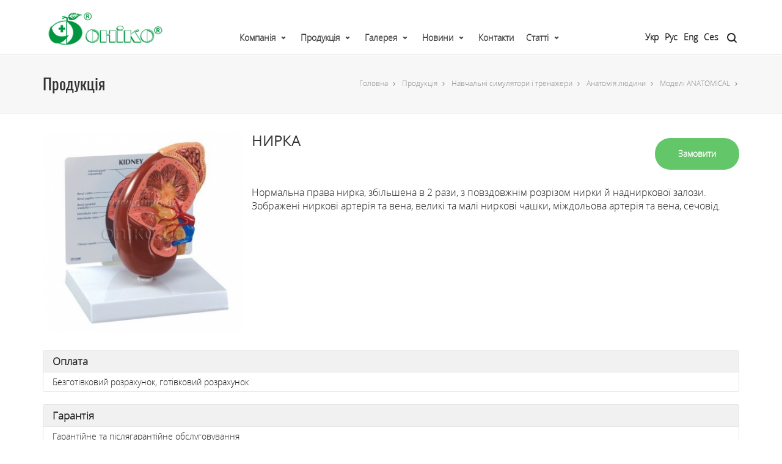

--- FILE ---
content_type: text/html; charset=utf-8
request_url: https://oniko.ua/products/simulators-and-trainers/anatomichni-modeli/modeli-anatomical/nirka.html
body_size: 12836
content:
<!DOCTYPE html>
<!-- [container] [name: Main] -->
<html lang="en-US">
<head>
<!-- Google Tag Manager -->
<script>(function(w,d,s,l,i){w[l]=w[l]||[];w[l].push({'gtm.start':
new Date().getTime(),event:'gtm.js'});var f=d.getElementsByTagName(s)[0],
j=d.createElement(s),dl=l!='dataLayer'?'&l='+l:'';j.async=true;j.src=
'https://www.googletagmanager.com/gtm.js?id='+i+dl;f.parentNode.insertBefore(j,f);
})(window,document,'script','dataLayer','GTM-MP7R8XT');

window.dataLayer = window.dataLayer || [];
window.dataLayer.push ({'event': 'formSuccess'});
</script>
<!-- End Google Tag Manager -->
<script>var BASESITE = "https://oniko.ua/";</script>
<link type="text/css" media="all" href="/css/style.css" rel="stylesheet"/>
<link type="text/css" media="only screen and (max-width: 768px)" href="/css/user.css" rel="stylesheet"/>
<title>НИРКА</title>
<meta name="description" content="Нормальна права нирка, збільшена в 2 рази, з повздовжнім розрізом нирки й надниркової залози."/>
<meta charset="UTF-8"/>
<meta name="viewport" content="width=device-width, initial-scale=1.0, maximum-scale=1"/>
<link rel='stylesheet' id='redux-google-fonts-sf_uplift_options-css' href='https://fonts.googleapis.com/css?family=Lato%3A100%2C300%2C400%2C700%2C900%2C100italic%2C300italic%2C400italic%2C700italic%2C900italic%7COpen+Sans%3A300%2C400%2C600%2C700%2C800%2C300italic%2C400italic%2C600italic%2C700italic%2C800italic&#038;subset=latin&#038;ver=1474553898' type='text/css' media='all'/>
<script src="/js/jquery.min.js"></script>
<script type='text/javascript' src='/js/plyr.js'></script>
<!--[if lt IE 9]><script data-cfasync="false" src="/js/respond.js"></script><script data-cfasync="false" src="/js/html5shiv.js"></script><script data-cfasync="false" src="/js/excanvas.compiled.js"></script><![endif]-->

<!-- Global site tag (gtag.js) - Google Analytics -->
<script async src="https://www.googletagmanager.com/gtag/js?id=UA-195226689-2"></script>
<script>
  window.dataLayer = window.dataLayer || [];
  function gtag(){dataLayer.push(arguments);}
  gtag('js', new Date());

  gtag('config', 'UA-195226689-2');
</script>

</head>
<body class="home page-template-default page page-id-9 page-parent  minimal-design mobile-header-center-logo mhs-tablet-land mh-sticky  mh-overlay responsive-fluid sticky-header-enabled page-shadow mobile-two-click standard product-shadows header-naked-light layout-fullwidth has-quickview-hover-btn disable-mobile-animations standard-browser">



<!-- Google Tag Manager (noscript) -->
<noscript><iframe src="https://www.googletagmanager.com/ns.html?id=GTM-MP7R8XT"
height="0" width="0" style="display:none;visibility:hidden"></iframe></noscript>
<!-- End Google Tag Manager (noscript) -->

<div id="site-loading" class="circle">
	<div class="sf-svg-loader">
	<object data="/images/loader-32px-glyph_x-circle-08.svg" type="image/svg+xml">
	</object>
	</div>
</div>

<div class="sf-pushnav quarter-size">
	<div class="sf-pushnav-wrapper container" id="block_1"><!-- [block: block_1] -->
				<!-- contactup/ancient --><!--
[name: Contact Up]
[type: Информация]
-->
		<a href="#" class="sf-pushnav-trigger sf-pushnav-close"><svg version="1.1" id="sf-pushnav-close" class="sf-hover-svg" xmlns="https://www.w3.org/2000/svg" xmlns:xlink="https://www.w3.org/1999/xlink" x="0px" y="0px" width="48px" height="48px" viewBox="0 0 48 48" enable-background="new 0 0 48 48" xml:space="preserve"><path fill="none" stroke="#000000" stroke-width="2" stroke-linecap="round" stroke-linejoin="round" stroke-miterlimit="10" d="
						M24,2c12.15,0,22,9.85,22,22s-9.85,22-22,22S2,36.15,2,24C2,11.902,11.766,2.084,23.844,2"/><path class="cross" fill="none" stroke="#000000" stroke-width="2" stroke-linecap="round" stroke-miterlimit="10" d="M16,32l16-16 M32,32L16,16
						 M16,32l16-16"/></svg></a>
						 
		<div class="sf-pushnav-menu col-sm-6 col-sm-offset-1">
			<nav class="clearfix">
			<div class="menu-mobile-reduced-container">
				<ul id="menu-mobile-reduced" class="menu">
					<li class="menu-item-15002 menu-item menu-item-type-post_type menu-item-object-page menu-item-home current-menu-item page_item page-item-9 current_page_item   "><a href="#"><span class="menu-item-text">Home</span></a></li>
					<li class="menu-item-15003 menu-item menu-item-type-post_type menu-item-object-page   "><a href="#"><span class="menu-item-text">Our Journal</span></a></li>
					<li class="menu-item-15007 menu-item menu-item-type-post_type menu-item-object-page   "><a href="#"><span class="menu-item-text">Our Portfolio</span></a></li>

				</ul>
			</div>
			</nav>
		</div>
		<div class="sf-pushnav-aux col-sm-3 col-sm-offset-1">
			+44 (0) 800 123 4567
			No.1 Abbey Road
			London, W1 ECH, UK
			<ul class="social-icons standard ">
				<li class="twitter"><a href="#" target="_blank"><i class="fa-twitter"></i><i class="fa-twitter"></i></a></li>
				<li class="facebook"><a href="#" target="_blank"><i class="fa-facebook"></i><i class="fa-facebook"></i></a></li>
				<li class="dribbble"><a href="#" target="_blank"><i class="fa-dribbble"></i><i class="fa-dribbble"></i></a></li>
				<li class="linkedin"><a href="#" target="_blank"><i class="fa-linkedin"></i><i class="fa-linkedin"></i></a></li>
				<li class="instagram"><a href="#" target="_blank"><i class="fa-instagram"></i><i class="fa-instagram"></i></a></li>
			</ul>
		</div>
				
	</div>
</div>
  
<div id="container">
		<div id="block_2"><!-- [block: block_2] -->
			<!-- menuheader/ancient --><!--
[name: Меню в шапке]
[type: Меню]
-->
<div id="mobile-menu-wrap" class="menu-is-left">
<nav id="mobile-menu" class="clearfix">
<div class="menu-main-menu-container">
<ul id="menu-main-menu" class="menu">

		<li class="menu-item menu-item-type-post_type menu-item-object-custom  menu-item-has-children  align-bottom-left menu-flyout no-headings  menu-item-2 no-headings" id="item-2"><a class="menu-link" href="https://oniko.ua/company/">Компанія</a>										
		

		<ul class="sub-menu">
						<li class="menu-item menu-item-type-custom menu-item-object-custom menu-item-223  " id="menu-item-223"><a class="menu-link" href="https://oniko.ua/company/about/">Про нас</a>
			</li>
						<li class="menu-item menu-item-type-custom menu-item-object-custom menu-item-224  " id="menu-item-224"><a class="menu-link" href="https://oniko.ua/company/quality/">Якість</a>
			</li>
					</ul>
		
		
			</li>
  		<li class="menu-item menu-item-type-post_type menu-item-object-custom  menu-item-has-children  align-bottom-left menu-flyout no-headings  menu-item-21 no-headings" id="item-21"><a class="menu-link" href="https://oniko.ua/products/">Продукція</a>										
		

		<ul class="sub-menu">
						<li class="menu-item menu-item-type-custom menu-item-object-custom menu-item-2131  " id="menu-item-2131"><a class="menu-link" href="https://oniko.ua/products/medical-products/">Медична продукція</a>
			</li>
						<li class="menu-item menu-item-type-custom menu-item-object-custom menu-item-2136  " id="menu-item-2136"><a class="menu-link" href="https://oniko.ua/products/simulators-and-trainers/">Навчальні симулятори і тренажери</a>
			</li>
						<li class="menu-item menu-item-type-custom menu-item-object-custom menu-item-219207  " id="menu-item-219207"><a class="menu-link" href="https://oniko.ua/products/tactic-medicine/">Медичне обладнання і тактична медицина</a>
			</li>
						<li class="menu-item menu-item-type-custom menu-item-object-custom menu-item-2132  " id="menu-item-2132"><a class="menu-link" href="https://oniko.ua/products/water-supply/">Водопостачання</a>
			</li>
						<li class="menu-item menu-item-type-custom menu-item-object-custom menu-item-2135  " id="menu-item-2135"><a class="menu-link" href="https://oniko.ua/products/non-destructive-testing/">Неруйнівний контроль</a>
			</li>
					</ul>
		
		
			</li>
  		<li class="menu-item menu-item-type-post_type menu-item-object-custom  menu-item-has-children  align-bottom-left menu-flyout no-headings  menu-item-11 no-headings" id="item-11"><a class="menu-link" href="https://oniko.ua/gallery/">Галерея</a>										
		

		<ul class="sub-menu">
						<li class="menu-item menu-item-type-custom menu-item-object-custom menu-item-1125  " id="menu-item-1125"><a class="menu-link" href="https://oniko.ua/gallery/photo/">Фото</a>
			</li>
						<li class="menu-item menu-item-type-custom menu-item-object-custom menu-item-1126  " id="menu-item-1126"><a class="menu-link" href="https://oniko.ua/gallery/video/">Відео</a>
			</li>
					</ul>
		
		
			</li>
  		<li class="menu-item menu-item-type-post_type menu-item-object-custom  menu-item-has-children  align-bottom-left menu-flyout no-headings  menu-item-5 no-headings" id="item-5"><a class="menu-link" href="https://oniko.ua/news/">Новини</a>										
		

		<ul class="sub-menu">
						<li class="menu-item menu-item-type-custom menu-item-object-custom menu-item-5857  " id="menu-item-5857"><a class="menu-link" href="https://oniko.ua/news/navchalni-simulyatori-i-trenageri/">Навчальні симулятори і тренажери</a>
			</li>
						<li class="menu-item menu-item-type-custom menu-item-object-custom menu-item-5856  " id="menu-item-5856"><a class="menu-link" href="https://oniko.ua/news/medichna-produktsiya/">Медична продукція</a>
			</li>
						<li class="menu-item menu-item-type-custom menu-item-object-custom menu-item-5858  " id="menu-item-5858"><a class="menu-link" href="https://oniko.ua/news/vodopostachannya/">Водопостачання</a>
			</li>
						<li class="menu-item menu-item-type-custom menu-item-object-custom menu-item-5859  " id="menu-item-5859"><a class="menu-link" href="https://oniko.ua/news/neruynivniy-kontrol/">Неруйнівний контроль</a>
			</li>
					</ul>
		
		
			</li>
  		<li class="menu-item menu-item-type-post_type menu-item-object-custom  align-bottom-left menu-flyout no-headings  menu-item-6 no-headings" id="item-6"><a class="menu-link" href="https://oniko.ua/contacts/">Контакти</a>										
			</li>
  		<li class="menu-item menu-item-type-post_type menu-item-object-custom  menu-item-has-children  align-bottom-left menu-flyout no-headings  menu-item-27 no-headings" id="item-27"><a class="menu-link" href="https://oniko.ua/articles/">Статті</a>										
		

		<ul class="sub-menu">
						<li class="menu-item menu-item-type-custom menu-item-object-custom menu-item-27860  " id="menu-item-27860"><a class="menu-link" href="https://oniko.ua/articles/medichna-produktsiya/">Медична продукція</a>
			</li>
						<li class="menu-item menu-item-type-custom menu-item-object-custom menu-item-27861  " id="menu-item-27861"><a class="menu-link" href="https://oniko.ua/articles/navchalni-simulyatori-i-trenageri/">Навчальні симулятори і тренажери</a>
			</li>
						<li class="menu-item menu-item-type-custom menu-item-object-custom menu-item-27862  " id="menu-item-27862"><a class="menu-link" href="https://oniko.ua/articles/vodopostachannya/">Водопостачання</a>
			</li>
						<li class="menu-item menu-item-type-custom menu-item-object-custom menu-item-27863  " id="menu-item-27863"><a class="menu-link" href="https://oniko.ua/articles/neruynivniy-kontrol/">Неруйнівний контроль</a>
			</li>
					</ul>
		
		
			</li>
  			
  			
			
</ul>
</div>
</nav>
<div class="mobile-menu-aux">
<form method="get" class="mobile-search-form" action="https://oniko.ua/search/">
<input type="text" placeholder="Search" name="search" autocomplete="off"/>
</form>
</div>
</div>
<header id="mobile-header" class="mobile-center-logo clearfix">
	<div class="mobile-header-opts opts-left">
		<button class="hamburger mobile-menu-link hamburger--3dy" type="button">
		<span class="hamburger-box">
		<span class="hamburger-inner"></span>
		</span>
		</button>
	</div>
	<div id="mobile-logo" class="logo-center has-light-logo has-img clearfix" data-anim="tada">
		<a href="https://oniko.ua/">
		<img class="standard" src="/images/logo_black_mobile_ua.png" alt="Uplift" height="30" width="77"/>
		<img class="retina" src="/images/logo_black_mobile_ua.png" alt="Uplift" height="30" width="77"/>
		<div class="text-logo"></div>
		</a>
	</div>
	<div class="mobile-header-opts opts-right">
		<nav class="std-menu float-alt-menu">
		<ul class="menu">
			<li class="parent shopping-bag-item"><a href="#https://oniko.ua/contacts/" class="menu-contacts"><i class="fa-phone"></i></a></li>
		</ul>
		</nav>
	</div>
	
	<div class="menu-langs">	
	  <ul class="">
							
			<li class="active">
				<a class="ua" title="Укр" href="/products/simulators-and-trainers/anatomichni-modeli/modeli-anatomical/nirka.html">
					Укр				</a>
			</li>
					
			<li class="">
				<a class="ru" title="Рус" href="https://oniko.ua/ru/products/simulators-and-trainers/anatomichni-modeli/modeli-anatomical/nirka.html">
					Рус				</a>
			</li>
					
			<li class="">
				<a class="en" title="Eng" href="https://oniko.ua/en/products/simulators-and-trainers/anatomichni-modeli/modeli-anatomical/nirka.html">
					Eng				</a>
			</li>
					
			<li class="">
				<a class="cs" title="Ces" href="https://oniko.ua/cs/products/simulators-and-trainers/anatomichni-modeli/modeli-anatomical/nirka.html">
					Ces				</a>
			</li>
				</ul> 
	</div>
	
</header>


<div class="header-wrap  full-center full-header-stick page-header-standard" data-style="default" data-default-style="default">
	<div id="header-section" class="header-3 ">
	<header id="header" class="sticky-header clearfix">
		<div id="sf-full-header-search">
			<div class="container">
				<form method="get" class="header-search-form" action="https://oniko.ua/search/">
					<input type="text" placeholder="Введіть запит для пошуку" name="search" autocomplete="off"/>
				</form>
				<a href="#" class="sf-fhs-close"><i class="sf-icon-remove-big"></i></a>
			</div>
		</div>
		<div class="container">
			<div class="row">
				<div id="logo" class="col-sm-4 logo-left has-light-logo has-img clearfix" data-anim="none">
					<a href="https://oniko.ua/">
						<img class="standard" src="/images/logo_black_ua.png" alt="Головна" height="50" width="154"/>
						<img class="retina" src="/images/logo_black_ua.png" alt="Головна" height="50" width="154"/>
						<img class="light-logo" src="/images/logo_black_ua.png" alt="Головна" height="50" width="154"/>
						<div class="text-logo"></div>
					</a>
				</div>
				<div class="float-menu">
					<nav id="main-navigation" class="std-menu clearfix">
					<div id="mega-menu-wrap-main_navigation" class="mega-menu-wrap">
					<div class="mega-menu-toggle">
						<div class='mega-toggle-block mega-menu-toggle-block mega-toggle-block-right' id='mega-toggle-block-1'></div>
					</div>
					<ul id="mega-menu-main_navigation" data-event="hover" data-effect="disabled" data-second-click="close" data-document-click="collapse" data-reverse-mobile-items="true" data-vertical-behaviour="standard" data-breakpoint="600" class="mega-menu mega-menu-horizontal mega-no-js constructor-template" data-category-id="21" data-template-type="grid" data-template-name="menuheader">
						
																																<li class="mega-menu-item mega-menu-item-type-custom mega-menu-item-object-custom  mega-menu-item-has-children  mega-align-bottom-left mega-menu-flyout no-headings  mega-menu-item-2 no-headings" id="mega-menu-item-2"><a class="mega-menu-link" href="https://oniko.ua/company/">Компанія</a>										
																<ul class="mega-sub-menu">
																		<li class="mega-menu-item mega-menu-item-type-custom mega-menu-item-object-custom  mega-menu-item-223  " id="mega-menu-item-223"><a class="mega-menu-link" href="https://oniko.ua/company/about/">Про нас<span class="mega-indicator"></span></a>

										
									</li>
																		<li class="mega-menu-item mega-menu-item-type-custom mega-menu-item-object-custom  mega-menu-item-224  " id="mega-menu-item-224"><a class="mega-menu-link" href="https://oniko.ua/company/quality/">Якість<span class="mega-indicator"></span></a>

										
									</li>
																	</ul>
								
								
															</li>
						  														<li class="mega-menu-item mega-menu-item-type-custom mega-menu-item-object-custom  mega-menu-item-has-children  mega-align-bottom-left mega-menu-flyout no-headings  mega-menu-item-21 no-headings" id="mega-menu-item-21"><a class="mega-menu-link" href="https://oniko.ua/products/">Продукція</a>										
																<ul class="mega-sub-menu">
																		<li class="mega-menu-item mega-menu-item-type-custom mega-menu-item-object-custom mega-menu-item-has-children mega-menu-item-2131  " id="mega-menu-item-2131"><a class="mega-menu-link" href="https://oniko.ua/products/medical-products/">Медична продукція<span class="mega-indicator"></span></a>

																				<ul class="mega-sub-menu">
																				<li class="mega-menu-item mega-menu-item-type-custom mega-menu-item-object-custom"><a href="https://oniko.ua/products/medical-products/oborudovanie-rentgenovskoe/">Рентгенівське обладнання</a></li>
																				<li class="mega-menu-item mega-menu-item-type-custom mega-menu-item-object-custom"><a href="https://oniko.ua/products/medical-products/rashodnie-materiali/">Витратні матеріали</a></li>
																				<li class="mega-menu-item mega-menu-item-type-custom mega-menu-item-object-custom"><a href="https://oniko.ua/products/medical-products/sredstva-zashchiti-ot-izlucheniya/">Засоби захисту від опромінення</a></li>
																				<li class="mega-menu-item mega-menu-item-type-custom mega-menu-item-object-custom"><a href="https://oniko.ua/products/medical-products/zasobi-zahistu-dlya-veterinarii/">Засоби захисту для ветеринарії</a></li>
																				<li class="mega-menu-item mega-menu-item-type-custom mega-menu-item-object-custom"><a href="https://oniko.ua/products/medical-products/komplekti-obladnannya-dlya-doslidgennya-ditey-rannogo-viku-oniko/">Комплекти обладнання для дослідження дітей раннього віку</a></li>
																				<li class="mega-menu-item mega-menu-item-type-custom mega-menu-item-object-custom"><a href="https://oniko.ua/products/medical-products/sistemi-pechati-i-vizualizatsii/">Системи друку та візуалізації</a></li>
																				<li class="mega-menu-item mega-menu-item-type-custom mega-menu-item-object-custom"><a href="https://oniko.ua/products/medical-products/osnashchenie-rentgenlaboratoriy/">Оснащення рентгенлабораторій</a></li>
																				</ul>
										
									</li>
																		<li class="mega-menu-item mega-menu-item-type-custom mega-menu-item-object-custom mega-menu-item-has-children mega-menu-item-2136  " id="mega-menu-item-2136"><a class="mega-menu-link" href="https://oniko.ua/products/simulators-and-trainers/">Навчальні симулятори і тренажери<span class="mega-indicator"></span></a>

																				<ul class="mega-sub-menu">
																				<li class="mega-menu-item mega-menu-item-type-custom mega-menu-item-object-custom"><a href="https://oniko.ua/products/simulators-and-trainers/simulyatori-virtualnoi-realnosti/">Симулятори віртуальної реальності</a></li>
																				<li class="mega-menu-item mega-menu-item-type-custom mega-menu-item-object-custom"><a href="https://oniko.ua/products/simulators-and-trainers/cae-healthcare/">Симуляція високого рівня реалістичності</a></li>
																				<li class="mega-menu-item mega-menu-item-type-custom mega-menu-item-object-custom"><a href="https://oniko.ua/products/simulators-and-trainers/virtualni-simulyatori/">Віртуальні симулятори</a></li>
																				<li class="mega-menu-item mega-menu-item-type-custom mega-menu-item-object-custom"><a href="https://oniko.ua/products/simulators-and-trainers/akusherstvo-y-ginekologiya/">Акушерство і гінекологія</a></li>
																				<li class="mega-menu-item mega-menu-item-type-custom mega-menu-item-object-custom"><a href="https://oniko.ua/products/simulators-and-trainers/pediatriya/">Педіатрія та неонатологія</a></li>
																				<li class="mega-menu-item mega-menu-item-type-custom mega-menu-item-object-custom"><a href="https://oniko.ua/products/simulators-and-trainers/sestrinska-sprava/">Внутрішня медицина та сестринська справа</a></li>
																				<li class="mega-menu-item mega-menu-item-type-custom mega-menu-item-object-custom"><a href="https://oniko.ua/products/simulators-and-trainers/anesteziologiya-ta-intensivna-terapiya/">Анестезіологія та інтенсивна терапія</a></li>
																				<li class="mega-menu-item mega-menu-item-type-custom mega-menu-item-object-custom"><a href="https://oniko.ua/products/simulators-and-trainers/hirurgiya/">Хірургія</a></li>
																				<li class="mega-menu-item mega-menu-item-type-custom mega-menu-item-object-custom"><a href="https://oniko.ua/products/simulators-and-trainers/meditsina-katastrof/">Медицина катастроф та військова медицина</a></li>
																				<li class="mega-menu-item mega-menu-item-type-custom mega-menu-item-object-custom"><a href="https://oniko.ua/products/simulators-and-trainers/veterinariya/">Ветеринарія</a></li>
																				<li class="mega-menu-item mega-menu-item-type-custom mega-menu-item-object-custom"><a href="https://oniko.ua/products/simulators-and-trainers/medoglyad/">Клінічна діагностика</a></li>
																				<li class="mega-menu-item mega-menu-item-type-custom mega-menu-item-object-custom"><a href="https://oniko.ua/products/simulators-and-trainers/stomatologiya/">Стоматологія</a></li>
																				<li class="mega-menu-item mega-menu-item-type-custom mega-menu-item-object-custom"><a href="https://oniko.ua/products/simulators-and-trainers/anatomichni-modeli/">Анатомія людини</a></li>
																				<li class="mega-menu-item mega-menu-item-type-custom mega-menu-item-object-custom"><a href="https://oniko.ua/products/simulators-and-trainers/tactical-medicine/">Медичне обладнання і тактична медицина</a></li>
																				<li class="mega-menu-item mega-menu-item-type-custom mega-menu-item-object-custom"><a href="https://oniko.ua/products/simulators-and-trainers/navchalni-materiali-dlya-shkil/">Навчальні матеріали для шкіл</a></li>
																				</ul>
										
									</li>
																		<li class="mega-menu-item mega-menu-item-type-custom mega-menu-item-object-custom mega-menu-item-has-children mega-menu-item-219207  " id="mega-menu-item-219207"><a class="mega-menu-link" href="https://oniko.ua/products/tactic-medicine/">Медичне обладнання і тактична медицина<span class="mega-indicator"></span></a>

																				<ul class="mega-sub-menu">
																				<li class="mega-menu-item mega-menu-item-type-custom mega-menu-item-object-custom"><a href="https://oniko.ua/products/tactic-medicine/laringoskopi-ta-komplektuyuchi/">Ларингоскопи та комплектуючі</a></li>
																				<li class="mega-menu-item mega-menu-item-type-custom mega-menu-item-object-custom"><a href="https://oniko.ua/products/tactic-medicine/mishki-ambu-shvl-z-ruchnim-keruvannyam/">Мішки АМБУ (ШВЛ з ручним керуванням)</a></li>
																				<li class="mega-menu-item mega-menu-item-type-custom mega-menu-item-object-custom"><a href="https://oniko.ua/products/tactic-medicine/obladnannya-dlya-imobilizatsii/">Обладнання для імобілізації</a></li>
																				</ul>
										
									</li>
																		<li class="mega-menu-item mega-menu-item-type-custom mega-menu-item-object-custom mega-menu-item-has-children mega-menu-item-2132  " id="mega-menu-item-2132"><a class="mega-menu-link" href="https://oniko.ua/products/water-supply/">Водопостачання<span class="mega-indicator"></span></a>

																				<ul class="mega-sub-menu">
																				<li class="mega-menu-item mega-menu-item-type-custom mega-menu-item-object-custom"><a href="https://oniko.ua/products/water-supply/sistemi-desinfection-vodi/">Системи знезараження води</a></li>
																				<li class="mega-menu-item mega-menu-item-type-custom mega-menu-item-object-custom"><a href="https://oniko.ua/products/water-supply/sistemi-znezaragennya-ta-dozuvannya-vodi-new/">Системи дозування</a></li>
																				<li class="mega-menu-item mega-menu-item-type-custom mega-menu-item-object-custom"><a href="https://oniko.ua/products/water-supply/poshuk-vitokiv-vodi/">Пошук витоків води</a></li>
																				<li class="mega-menu-item mega-menu-item-type-custom mega-menu-item-object-custom"><a href="https://oniko.ua/products/water-supply/ochishchennya-vodi/">Очищення води (розділ знаходиться в розробці)</a></li>
																				<li class="mega-menu-item mega-menu-item-type-custom mega-menu-item-object-custom"><a href="https://oniko.ua/products/water-supply/problemi-ta-rishennya/">Проблеми та рішення</a></li>
																				<li class="mega-menu-item mega-menu-item-type-custom mega-menu-item-object-custom"><a href="https://oniko.ua/products/water-supply/zastosuvania/">Застосування</a></li>
																				</ul>
										
									</li>
																		<li class="mega-menu-item mega-menu-item-type-custom mega-menu-item-object-custom mega-menu-item-has-children mega-menu-item-2135  " id="mega-menu-item-2135"><a class="mega-menu-link" href="https://oniko.ua/products/non-destructive-testing/">Неруйнівний контроль<span class="mega-indicator"></span></a>

																				<ul class="mega-sub-menu">
																				<li class="mega-menu-item mega-menu-item-type-custom mega-menu-item-object-custom"><a href="https://oniko.ua/products/non-destructive-testing/rentgenivskiy-metod-nk/">Рентгенівський метод НК</a></li>
																				<li class="mega-menu-item mega-menu-item-type-custom mega-menu-item-object-custom"><a href="https://oniko.ua/products/non-destructive-testing/ultrazvukoviy-metod-nk/">Ультразвуковий метод НК</a></li>
																				<li class="mega-menu-item mega-menu-item-type-custom mega-menu-item-object-custom"><a href="https://oniko.ua/products/non-destructive-testing/magnitoporoshkoviy-metod-nk/">Магнітопорошковий метод НК</a></li>
																				<li class="mega-menu-item mega-menu-item-type-custom mega-menu-item-object-custom"><a href="https://oniko.ua/products/non-destructive-testing/kapilyarniy-metod-nk/">Капілярний метод НК</a></li>
																				<li class="mega-menu-item mega-menu-item-type-custom mega-menu-item-object-custom"><a href="https://oniko.ua/products/non-destructive-testing/vizualniy-metod-nk/">Візуальний метод НК</a></li>
																				<li class="mega-menu-item mega-menu-item-type-custom mega-menu-item-object-custom"><a href="https://oniko.ua/products/non-destructive-testing/vihorostrumoviy-metod-nk/">Вихорострумовий метод НК</a></li>
																				<li class="mega-menu-item mega-menu-item-type-custom mega-menu-item-object-custom"><a href="https://oniko.ua/products/non-destructive-testing/teploviziyniy-metod-nk/">Тепловізійний метод НК</a></li>
																				<li class="mega-menu-item mega-menu-item-type-custom mega-menu-item-object-custom"><a href="https://oniko.ua/products/non-destructive-testing/audit-ta-sertifikatsiya/">Аудит та сертифікація</a></li>
																				</ul>
										
									</li>
																	</ul>
								
								
															</li>
						  														<li class="mega-menu-item mega-menu-item-type-custom mega-menu-item-object-custom  mega-menu-item-has-children  mega-align-bottom-left mega-menu-flyout no-headings  mega-menu-item-11 no-headings" id="mega-menu-item-11"><a class="mega-menu-link" href="https://oniko.ua/gallery/">Галерея</a>										
																<ul class="mega-sub-menu">
																		<li class="mega-menu-item mega-menu-item-type-custom mega-menu-item-object-custom mega-menu-item-has-children mega-menu-item-1125  " id="mega-menu-item-1125"><a class="mega-menu-link" href="https://oniko.ua/gallery/photo/">Фото<span class="mega-indicator"></span></a>

																				<ul class="mega-sub-menu">
																				<li class="mega-menu-item mega-menu-item-type-custom mega-menu-item-object-custom"><a href="https://oniko.ua/gallery/photo/meditsina/">Медична продукція</a></li>
																				<li class="mega-menu-item mega-menu-item-type-custom mega-menu-item-object-custom"><a href="https://oniko.ua/gallery/photo/trenageri/">Навчальні симулятори і тренажери</a></li>
																				<li class="mega-menu-item mega-menu-item-type-custom mega-menu-item-object-custom"><a href="https://oniko.ua/gallery/photo/meditsina-i-trenageri/">Міжнародні виставки, конференції, симпозіуми</a></li>
																				<li class="mega-menu-item mega-menu-item-type-custom mega-menu-item-object-custom"><a href="https://oniko.ua/gallery/photo/voda/">Водопостачання</a></li>
																				</ul>
										
									</li>
																		<li class="mega-menu-item mega-menu-item-type-custom mega-menu-item-object-custom mega-menu-item-has-children mega-menu-item-1126  " id="mega-menu-item-1126"><a class="mega-menu-link" href="https://oniko.ua/gallery/video/">Відео<span class="mega-indicator"></span></a>

																				<ul class="mega-sub-menu">
																				<li class="mega-menu-item mega-menu-item-type-custom mega-menu-item-object-custom"><a href="https://oniko.ua/gallery/video/trenageri-123/">Навчальні симулятори і тренажери</a></li>
																				</ul>
										
									</li>
																	</ul>
								
								
															</li>
						  														<li class="mega-menu-item mega-menu-item-type-custom mega-menu-item-object-custom  mega-menu-item-has-children  mega-align-bottom-left mega-menu-flyout no-headings  mega-menu-item-5 no-headings" id="mega-menu-item-5"><a class="mega-menu-link" href="https://oniko.ua/news/">Новини</a>										
																<ul class="mega-sub-menu">
																		<li class="mega-menu-item mega-menu-item-type-custom mega-menu-item-object-custom  mega-menu-item-5857  " id="mega-menu-item-5857"><a class="mega-menu-link" href="https://oniko.ua/news/navchalni-simulyatori-i-trenageri/">Навчальні симулятори і тренажери<span class="mega-indicator"></span></a>

										
									</li>
																		<li class="mega-menu-item mega-menu-item-type-custom mega-menu-item-object-custom  mega-menu-item-5856  " id="mega-menu-item-5856"><a class="mega-menu-link" href="https://oniko.ua/news/medichna-produktsiya/">Медична продукція<span class="mega-indicator"></span></a>

										
									</li>
																		<li class="mega-menu-item mega-menu-item-type-custom mega-menu-item-object-custom  mega-menu-item-5858  " id="mega-menu-item-5858"><a class="mega-menu-link" href="https://oniko.ua/news/vodopostachannya/">Водопостачання<span class="mega-indicator"></span></a>

										
									</li>
																		<li class="mega-menu-item mega-menu-item-type-custom mega-menu-item-object-custom  mega-menu-item-5859  " id="mega-menu-item-5859"><a class="mega-menu-link" href="https://oniko.ua/news/neruynivniy-kontrol/">Неруйнівний контроль<span class="mega-indicator"></span></a>

										
									</li>
																	</ul>
								
								
															</li>
						  														<li class="mega-menu-item mega-menu-item-type-custom mega-menu-item-object-custom  mega-align-bottom-left mega-menu-flyout no-headings  mega-menu-item-6 no-headings" id="mega-menu-item-6"><a class="mega-menu-link" href="https://oniko.ua/contacts/">Контакти</a>										
															</li>
						  														<li class="mega-menu-item mega-menu-item-type-custom mega-menu-item-object-custom  mega-menu-item-has-children  mega-align-bottom-left mega-menu-flyout no-headings  mega-menu-item-27 no-headings" id="mega-menu-item-27"><a class="mega-menu-link" href="https://oniko.ua/articles/">Статті</a>										
																<ul class="mega-sub-menu">
																		<li class="mega-menu-item mega-menu-item-type-custom mega-menu-item-object-custom  mega-menu-item-27860  " id="mega-menu-item-27860"><a class="mega-menu-link" href="https://oniko.ua/articles/medichna-produktsiya/">Медична продукція<span class="mega-indicator"></span></a>

										
									</li>
																		<li class="mega-menu-item mega-menu-item-type-custom mega-menu-item-object-custom  mega-menu-item-27861  " id="mega-menu-item-27861"><a class="mega-menu-link" href="https://oniko.ua/articles/navchalni-simulyatori-i-trenageri/">Навчальні симулятори і тренажери<span class="mega-indicator"></span></a>

										
									</li>
																		<li class="mega-menu-item mega-menu-item-type-custom mega-menu-item-object-custom  mega-menu-item-27862  " id="mega-menu-item-27862"><a class="mega-menu-link" href="https://oniko.ua/articles/vodopostachannya/">Водопостачання<span class="mega-indicator"></span></a>

										
									</li>
																		<li class="mega-menu-item mega-menu-item-type-custom mega-menu-item-object-custom  mega-menu-item-27863  " id="mega-menu-item-27863"><a class="mega-menu-link" href="https://oniko.ua/articles/neruynivniy-kontrol/">Неруйнівний контроль<span class="mega-indicator"></span></a>

										
									</li>
																	</ul>
								
								
															</li>
						  			
						  			
															
												
					</ul>
					</div>
					</nav>
				</div>
				<div class="header-right col-sm-4">
					 

				
					<div class="aux-item aux-search">
						<nav class="std-menu">
					
							<ul class="wrap-langs">
																						
								<li class="active">
									<a class="ua" title="Укр" href="/products/simulators-and-trainers/anatomichni-modeli/modeli-anatomical/nirka.html">
										Укр									</a>
								</li>
															
								<li class="">
									<a class="ru" title="Рус" href="https://oniko.ua/ru/products/simulators-and-trainers/anatomichni-modeli/modeli-anatomical/nirka.html">
										Рус									</a>
								</li>
															
								<li class="">
									<a class="en" title="Eng" href="https://oniko.ua/en/products/simulators-and-trainers/anatomichni-modeli/modeli-anatomical/nirka.html">
										Eng									</a>
								</li>
															
								<li class="">
									<a class="cs" title="Ces" href="https://oniko.ua/cs/products/simulators-and-trainers/anatomichni-modeli/modeli-anatomical/nirka.html">
										Ces									</a>
								</li>
														</ul> 
						
							<ul class="menu">
							<li class="menu-search parent"><a href="#" class="header-search-link fs-header-search-link"><i class="sf-icon-search"></i></a></li>
							</ul>
						</nav>
					</div>
				</div>
			</div>  
		</div>  
	</header> 
	</div>
</div><!-- caption/one --><!--
[name: Captiontwo]
-->
<section data-header-style="" class="row fw-row  dynamic-header-change">
	<div class="spb-row-container spb-row-content-width spb_parallax_asset sf-parallax parallax-content-height parallax-fixed spb_content_element bg-type-cover col-sm-12  remove-element-spacing sf-animation col-natural" data-row-style="" data-v-center="true" data-top-style="none" data-bottom-style="none" data-animation="fadeIn" data-delay="200">
	</div>
</section><!-- breadcrumbs/ancient --><!--
[name: Крошки]
[type: Навигация] 
-->

<div class="page-heading  page-heading-breadcrumbs clearfix">
	<div class="container">
	<div class="heading-text">
		<h1 class="entry-title">Продукція</h1>
	</div>
	<div id="breadcrumbs">
		<div class="container" xmlns:v="https://rdf.data-vocabulary.org/#">
			
			      
            			                              			
				<span property="itemListElement" typeof="v:Breadcrumb"><a property="item" typeof="WebPage" title="Головна" href="https://oniko.ua/" class="home"><span property="name">Головна</span></a><meta property="position" content="1"></span><i class="fa-angle-right"></i>
              
						                              			
				<span property="itemListElement" typeof="v:Breadcrumb"><a property="item" typeof="WebPage" title="Продукція" href="https://oniko.ua/products/" class="home"><span property="name">Продукція</span></a><meta property="position" content="1"></span><i class="fa-angle-right"></i>
              
						                              			
				<span property="itemListElement" typeof="v:Breadcrumb"><a property="item" typeof="WebPage" title="Навчальні симулятори і тренажери" href="https://oniko.ua/products/simulators-and-trainers/" class="home"><span property="name">Навчальні симулятори і тренажери</span></a><meta property="position" content="1"></span><i class="fa-angle-right"></i>
              
						                              			
				<span property="itemListElement" typeof="v:Breadcrumb"><a property="item" typeof="WebPage" title="Анатомія людини" href="https://oniko.ua/products/simulators-and-trainers/anatomichni-modeli/" class="home"><span property="name">Анатомія людини</span></a><meta property="position" content="1"></span><i class="fa-angle-right"></i>
              
						                              			
				<span property="itemListElement" typeof="v:Breadcrumb"><a property="item" typeof="WebPage" title="Моделі ANATOMICAL" href="https://oniko.ua/products/simulators-and-trainers/anatomichni-modeli/modeli-anatomical/" class="home"><span property="name">Моделі ANATOMICAL</span></a><meta property="position" content="1"></span><i class="fa-angle-right"></i>
              
								</div>
	</div>
	</div>
</div>	
		</div>
		
		<div id="main-container" class="clearfix">
			<div class="inner-container-wrap">
				<div class="inner-page-wrap has-no-sidebar no-bottom-spacing no-top-spacing clearfix">				 
					<div class="clearfix">
						<div class="page-content hfeed clearfix">
							<div class="clearfix post-9 page type-page status-publish hentry">							
								<div id="block_3"><!-- [block: block_3] -->
									<!-- services/one --><div class="woocommerce woocommerce-page select-30"> 
<article class="product-article">
	<div class="page-content col-sm-12 clearfix">
	<section class="article-body-wrap">
		<div itemscope itemtype="http://schema.org/Product" id="product-15106" class="post-15106 product type-product status-publish has-post-thumbnail product_cat-footwear product_cat-misc product_tag-colourful product_tag-sneakers product_shipping_class-free shipping-taxable purchasable product-type-variable product-cat-footwear product-cat-misc product-tag-colourful product-tag-sneakers has-children instock">

		<div class="container product-main constructor-template" data-category-id="21" data-template-type="form" data-template-name="services" data-template-id="1517" data-template-object="object">
		<div class="images">
		<div id="product-img-slider" class="product-img-area flexslider">
		<div class="badge-wrap">
		</div>
		<ul class="slides" style="margin:0px;">
						<li itemprop="image" data-thumb="https://oniko.ua/images/services/services/1517_1581_gpi325copy-medium.jpg"><a href="https://oniko.ua/images/services/services/1517_1581_gpi325copy-medium.jpg" itemprop="image" class="lightbox" data-rel="ilightbox[product]" data-caption="НИРКА"><img src="https://oniko.ua/images/services/services/1517_1581_gpi325copy-small.jpg" class="product-slider-image" alt="НИРКА" title="НИРКА" /></a></li>
								</ul>
		</div>
		</div>
		<div class="summary entry-summary">	

		<div class="block-pright">
			<h3 class="price"><span class="amount">НИРКА</span></h3>			
			<div class="product-price-botton">
			<a class="sf-button standard green rounded ml0 constructor-template" data-template-id="1" data-template-name="services" data-template-type="template-interface" href="#callform"><span class="text">Замовити</span></a>
			</div>		
		</div>
		
		<div class="product-short entry-summary block-pright">
		<p>Нормальна права нирка, збільшена в 2 рази, з повздовжнім розрізом нирки й надниркової залози. Зображені ниркові артерія та вена, великі та малі ниркові чашки, міждольова артерія та вена, сечовід.</p>
<p><br /> <br /><img src="/bitrix/templates/ua_oniko/images/inface/back.gif" alt="" border="0" /></p>		</div>

		</div>
		
				
				<div class="product-page-block margin-top-1"> 
		<div class="title">Оплата</div>
		<div class="product-page-block-body">
		Безготівковий розрахунок, готівковий розрахунок		
		</div>
		</div>
				
				<div class="product-page-block margin-top-1"> 
		<div class="title">Гарантія</div>
		<div class="product-page-block-body">
		Гарантійне та післягарантійне обслуговування		
		</div>
		</div>
				
				<div class="product-page-block margin-top-1"> 
		<div class="title">Доставка</div>
		<div class="product-page-block-body">
		Ви можете вибрати зручний для вас спосіб доставки:<br>
- у відділення «Нова Пошта» по всій Україні<br>
- кур'єром по Києву<br>
- самовивіз за адресою: Київ, вул. Волоська, 55/57<br>		
		</div>
		</div>
				
		</div>
		
				
		
		</div>

		
	</section>
	
	
	</div>
</article>
</div>

<section class="container">

	<div class="row">	
	<div class="divider-wrap col-sm-12">
		<div class="spb_divider " style="margin-top: 10px; margin-bottom: 20px;">	
			<h3 class="divider-heading constructor-template" data-template-id="1" data-template-name="book" data-template-type="template-interface"><div class="cornered-heading"><div class="cornered-heading-before"></div>Замовлення<div class="cornered-heading-after"></div></div></h3>
		</div>
	</div>
	</div>

	<div class="row">		
		<form action="" method="post" class="wpcf7-form" enctype="multipart/form-data" id="callform" novalidate="novalidate">
			<p><span class="wpcf7-form-control-wrap name"><input type="text" name="fio" id="fio" value="" size="40" class="wpcf7-form-control wpcf7-text" placeholder="Ім'я та прізвище" required/></span><br/>
			<span class="wpcf7-form-control-wrap email"><input type="email" name="email" id="email" value="" size="40" class="wpcf7-form-control wpcf7-text wpcf7-email wpcf7-validates-as-email" placeholder="Ваш email" required/></span><br/>
			<span class="wpcf7-form-control-wrap phone"><input type="text" name="phone" id="phone" value="" size="40" class="wpcf7-form-control wpcf7-text" placeholder="Телефон" required/></span><br/>
			<span class="wpcf7-form-control-wrap subject"><input type="text" name="subject" id="subject" value="" size="40" class="wpcf7-form-control wpcf7-text" placeholder="Назва компанії" required/></span><br/>
			<span class="wpcf7-form-control-wrap message" style="margin-bottom:10px;"><textarea id="message" name="message" cols="40" rows="5" class="wpcf7-form-control wpcf7-textarea" placeholder="Текст супровідного листа" required></textarea></span><br/>
			
						<input type="hidden" name="mail" value="36" />
			<input type="hidden" name="table" value="services" />
			<input type="hidden" name="id" value="1517" />
			<input type="submit" value="Надіслати" class="wpcf7-form-control wpcf7-submit"/></p>
			<div class="wpcf7-response-output wpcf7-display-none"></div>
		</form>

	</div>
</section>

<section class="container select-30">
	<div class="row">	
	<div class="divider-wrap col-sm-12">
		<div class="spb_divider " style="margin-top: 10px; margin-bottom: 20px;">	
			<h3 class="divider-heading constructor-template" data-template-id="1" data-template-name="services" data-template-type="template-interface"><div class="cornered-heading"><div class="cornered-heading-before"></div>Схожі товари<div class="cornered-heading-after"></div></div></h3>
		</div>
	</div>
	</div>
	
	<div class="row">
		<div class="product_list_widget woocommerce spb_content_element col-sm-12">
			<div class="spb-asset-content">
			<div class="title-wrap clearfix "></div>
			<ul class="products list-categories row product-grid product-type-standard ">
				
												<li class="product-category product col-sm-3 first product-category product" data-width="col-sm-3">
					<div class="product-category-wrap">
						<a href="https://oniko.ua/products/simulators-and-trainers/anatomichni-modeli/modeli-anatomical/skronevo-nignoshchelepniy-suglob.html">
						<figure class="animated-overlay">
							<a href="https://oniko.ua/products/simulators-and-trainers/anatomichni-modeli/modeli-anatomical/skronevo-nignoshchelepniy-suglob.html"></a>
							<img src="https://oniko.ua/images/services/services/1498_10127_gpi288copy-small.jpg" alt="СКРОНЕВО-НИЖНЬОЩЕЛЕПНИЙ СУГЛОБ" width="700" height="791" /> 
							<figcaption class="team-standard-alt"><div class="thumb-info thumb-info-alt-cir"><i><svg version="1.1" class="sf-hover-svg svg-team" xmlns="https://www.w3.org/2000/svg" xmlns:xlink="https://www.w3.org/1999/xlink" x="0px" y="0px" width="24px" height="24px" viewBox="0 0 24 24" enable-background="new 0 0 24 24" xml:space="preserve">
							<path class="delay-1" fill="none" stroke="#444444" stroke-width="2" stroke-linecap="square" stroke-miterlimit="10" d="M1,12h13"/>
							<path fill="none" stroke="#444444" stroke-width="2" stroke-linecap="square" stroke-miterlimit="10" d="M1,5h22"/>
							<path class="delay-2" fill="none" stroke="#444444" stroke-width="2" stroke-linecap="square" stroke-miterlimit="10" d="M1,19h22"/>
							</svg></i>
							</div>
							</figcaption>
						</figure>
						<div class="product-cat-info">
							<h3><a href="https://oniko.ua/products/simulators-and-trainers/anatomichni-modeli/modeli-anatomical/skronevo-nignoshchelepniy-suglob.html"><span>СКРОНЕВО-НИЖНЬОЩЕЛЕПНИЙ СУГЛОБ</span></a></h3>
						</div>
						</a>
					</div>
				</li>
												<li class="product-category product col-sm-3 first product-category product" data-width="col-sm-3">
					<div class="product-category-wrap">
						<a href="https://oniko.ua/products/simulators-and-trainers/anatomichni-modeli/modeli-anatomical/polovina-golovnogo-mozku.html">
						<figure class="animated-overlay">
							<a href="https://oniko.ua/products/simulators-and-trainers/anatomichni-modeli/modeli-anatomical/polovina-golovnogo-mozku.html"></a>
							<img src="https://oniko.ua/images/services/services/1497_1577_gpi295copy-small.jpg" alt="ПОЛОВИНА ГОЛОВНОГО МОЗКУ" width="700" height="791" /> 
							<figcaption class="team-standard-alt"><div class="thumb-info thumb-info-alt-cir"><i><svg version="1.1" class="sf-hover-svg svg-team" xmlns="https://www.w3.org/2000/svg" xmlns:xlink="https://www.w3.org/1999/xlink" x="0px" y="0px" width="24px" height="24px" viewBox="0 0 24 24" enable-background="new 0 0 24 24" xml:space="preserve">
							<path class="delay-1" fill="none" stroke="#444444" stroke-width="2" stroke-linecap="square" stroke-miterlimit="10" d="M1,12h13"/>
							<path fill="none" stroke="#444444" stroke-width="2" stroke-linecap="square" stroke-miterlimit="10" d="M1,5h22"/>
							<path class="delay-2" fill="none" stroke="#444444" stroke-width="2" stroke-linecap="square" stroke-miterlimit="10" d="M1,19h22"/>
							</svg></i>
							</div>
							</figcaption>
						</figure>
						<div class="product-cat-info">
							<h3><a href="https://oniko.ua/products/simulators-and-trainers/anatomichni-modeli/modeli-anatomical/polovina-golovnogo-mozku.html"><span>ПОЛОВИНА ГОЛОВНОГО МОЗКУ</span></a></h3>
						</div>
						</a>
					</div>
				</li>
												<li class="product-category product col-sm-3 first product-category product" data-width="col-sm-3">
					<div class="product-category-wrap">
						<a href="https://oniko.ua/products/simulators-and-trainers/anatomichni-modeli/modeli-anatomical/stegno-bazova-model.html">
						<figure class="animated-overlay">
							<a href="https://oniko.ua/products/simulators-and-trainers/anatomichni-modeli/modeli-anatomical/stegno-bazova-model.html"></a>
							<img src="https://oniko.ua/images/services/services/1553_1557_gpi126copy-small.jpg" alt="СТЕГНО. БАЗОВА МОДЕЛЬ" width="700" height="791" /> 
							<figcaption class="team-standard-alt"><div class="thumb-info thumb-info-alt-cir"><i><svg version="1.1" class="sf-hover-svg svg-team" xmlns="https://www.w3.org/2000/svg" xmlns:xlink="https://www.w3.org/1999/xlink" x="0px" y="0px" width="24px" height="24px" viewBox="0 0 24 24" enable-background="new 0 0 24 24" xml:space="preserve">
							<path class="delay-1" fill="none" stroke="#444444" stroke-width="2" stroke-linecap="square" stroke-miterlimit="10" d="M1,12h13"/>
							<path fill="none" stroke="#444444" stroke-width="2" stroke-linecap="square" stroke-miterlimit="10" d="M1,5h22"/>
							<path class="delay-2" fill="none" stroke="#444444" stroke-width="2" stroke-linecap="square" stroke-miterlimit="10" d="M1,19h22"/>
							</svg></i>
							</div>
							</figcaption>
						</figure>
						<div class="product-cat-info">
							<h3><a href="https://oniko.ua/products/simulators-and-trainers/anatomichni-modeli/modeli-anatomical/stegno-bazova-model.html"><span>СТЕГНО. БАЗОВА МОДЕЛЬ</span></a></h3>
						</div>
						</a>
					</div>
				</li>
												<li class="product-category product col-sm-3 first product-category product" data-width="col-sm-3">
					<div class="product-category-wrap">
						<a href="https://oniko.ua/products/simulators-and-trainers/anatomichni-modeli/modeli-anatomical/arteriya.html">
						<figure class="animated-overlay">
							<a href="https://oniko.ua/products/simulators-and-trainers/anatomichni-modeli/modeli-anatomical/arteriya.html"></a>
							<img src="https://oniko.ua/images/services/services/1504_1571_gpi260copy-small.jpg" alt="АРТЕРІЯ" width="700" height="791" /> 
							<figcaption class="team-standard-alt"><div class="thumb-info thumb-info-alt-cir"><i><svg version="1.1" class="sf-hover-svg svg-team" xmlns="https://www.w3.org/2000/svg" xmlns:xlink="https://www.w3.org/1999/xlink" x="0px" y="0px" width="24px" height="24px" viewBox="0 0 24 24" enable-background="new 0 0 24 24" xml:space="preserve">
							<path class="delay-1" fill="none" stroke="#444444" stroke-width="2" stroke-linecap="square" stroke-miterlimit="10" d="M1,12h13"/>
							<path fill="none" stroke="#444444" stroke-width="2" stroke-linecap="square" stroke-miterlimit="10" d="M1,5h22"/>
							<path class="delay-2" fill="none" stroke="#444444" stroke-width="2" stroke-linecap="square" stroke-miterlimit="10" d="M1,19h22"/>
							</svg></i>
							</div>
							</figcaption>
						</figure>
						<div class="product-cat-info">
							<h3><a href="https://oniko.ua/products/simulators-and-trainers/anatomichni-modeli/modeli-anatomical/arteriya.html"><span>АРТЕРІЯ</span></a></h3>
						</div>
						</a>
					</div>
				</li>
												<li class="product-category product col-sm-3 first product-category product" data-width="col-sm-3">
					<div class="product-category-wrap">
						<a href="https://oniko.ua/products/simulators-and-trainers/anatomichni-modeli/modeli-anatomical/ginochiy-taz-u-poperechnomu-rozrizi.html">
						<figure class="animated-overlay">
							<a href="https://oniko.ua/products/simulators-and-trainers/anatomichni-modeli/modeli-anatomical/ginochiy-taz-u-poperechnomu-rozrizi.html"></a>
							<img src="https://oniko.ua/images/services/services/1531_1588_gpi350copy-small.jpg" alt="ЖІНОЧИЙ ТАЗ У ПОПЕРЕЧНОМУ РОЗРІЗІ" width="700" height="791" /> 
							<figcaption class="team-standard-alt"><div class="thumb-info thumb-info-alt-cir"><i><svg version="1.1" class="sf-hover-svg svg-team" xmlns="https://www.w3.org/2000/svg" xmlns:xlink="https://www.w3.org/1999/xlink" x="0px" y="0px" width="24px" height="24px" viewBox="0 0 24 24" enable-background="new 0 0 24 24" xml:space="preserve">
							<path class="delay-1" fill="none" stroke="#444444" stroke-width="2" stroke-linecap="square" stroke-miterlimit="10" d="M1,12h13"/>
							<path fill="none" stroke="#444444" stroke-width="2" stroke-linecap="square" stroke-miterlimit="10" d="M1,5h22"/>
							<path class="delay-2" fill="none" stroke="#444444" stroke-width="2" stroke-linecap="square" stroke-miterlimit="10" d="M1,19h22"/>
							</svg></i>
							</div>
							</figcaption>
						</figure>
						<div class="product-cat-info">
							<h3><a href="https://oniko.ua/products/simulators-and-trainers/anatomichni-modeli/modeli-anatomical/ginochiy-taz-u-poperechnomu-rozrizi.html"><span>ЖІНОЧИЙ ТАЗ У ПОПЕРЕЧНОМУ РОЗРІЗІ</span></a></h3>
						</div>
						</a>
					</div>
				</li>
												<li class="product-category product col-sm-3 first product-category product" data-width="col-sm-3">
					<div class="product-category-wrap">
						<a href="https://oniko.ua/products/simulators-and-trainers/anatomichni-modeli/modeli-anatomical/kist-ruki-revmatoidniy-artrit.html">
						<figure class="animated-overlay">
							<a href="https://oniko.ua/products/simulators-and-trainers/anatomichni-modeli/modeli-anatomical/kist-ruki-revmatoidniy-artrit.html"></a>
							<img src="https://oniko.ua/images/services/services/1542_10125_gpi340ncopy-small.jpg" alt="КИСТЬ РУКИ, РЕВМАТОЇДНИЙ АРТРИТ" width="700" height="791" /> 
							<figcaption class="team-standard-alt"><div class="thumb-info thumb-info-alt-cir"><i><svg version="1.1" class="sf-hover-svg svg-team" xmlns="https://www.w3.org/2000/svg" xmlns:xlink="https://www.w3.org/1999/xlink" x="0px" y="0px" width="24px" height="24px" viewBox="0 0 24 24" enable-background="new 0 0 24 24" xml:space="preserve">
							<path class="delay-1" fill="none" stroke="#444444" stroke-width="2" stroke-linecap="square" stroke-miterlimit="10" d="M1,12h13"/>
							<path fill="none" stroke="#444444" stroke-width="2" stroke-linecap="square" stroke-miterlimit="10" d="M1,5h22"/>
							<path class="delay-2" fill="none" stroke="#444444" stroke-width="2" stroke-linecap="square" stroke-miterlimit="10" d="M1,19h22"/>
							</svg></i>
							</div>
							</figcaption>
						</figure>
						<div class="product-cat-info">
							<h3><a href="https://oniko.ua/products/simulators-and-trainers/anatomichni-modeli/modeli-anatomical/kist-ruki-revmatoidniy-artrit.html"><span>КИСТЬ РУКИ, РЕВМАТОЇДНИЙ АРТРИТ</span></a></h3>
						</div>
						</a>
					</div>
				</li>
												<li class="product-category product col-sm-3 first product-category product" data-width="col-sm-3">
					<div class="product-category-wrap">
						<a href="https://oniko.ua/products/simulators-and-trainers/anatomichni-modeli/modeli-anatomical/golovniy-mozok-z-patologieyu.html">
						<figure class="animated-overlay">
							<a href="https://oniko.ua/products/simulators-and-trainers/anatomichni-modeli/modeli-anatomical/golovniy-mozok-z-patologieyu.html"></a>
							<img src="https://oniko.ua/images/services/services/1496_1576_gpi290copy-small.jpg" alt="ГОЛОВНИЙ МОЗОК З ПАТОЛОГІЄЮ" width="700" height="791" /> 
							<figcaption class="team-standard-alt"><div class="thumb-info thumb-info-alt-cir"><i><svg version="1.1" class="sf-hover-svg svg-team" xmlns="https://www.w3.org/2000/svg" xmlns:xlink="https://www.w3.org/1999/xlink" x="0px" y="0px" width="24px" height="24px" viewBox="0 0 24 24" enable-background="new 0 0 24 24" xml:space="preserve">
							<path class="delay-1" fill="none" stroke="#444444" stroke-width="2" stroke-linecap="square" stroke-miterlimit="10" d="M1,12h13"/>
							<path fill="none" stroke="#444444" stroke-width="2" stroke-linecap="square" stroke-miterlimit="10" d="M1,5h22"/>
							<path class="delay-2" fill="none" stroke="#444444" stroke-width="2" stroke-linecap="square" stroke-miterlimit="10" d="M1,19h22"/>
							</svg></i>
							</div>
							</figcaption>
						</figure>
						<div class="product-cat-info">
							<h3><a href="https://oniko.ua/products/simulators-and-trainers/anatomichni-modeli/modeli-anatomical/golovniy-mozok-z-patologieyu.html"><span>ГОЛОВНИЙ МОЗОК З ПАТОЛОГІЄЮ</span></a></h3>
						</div>
						</a>
					</div>
				</li>
												<li class="product-category product col-sm-3 first product-category product" data-width="col-sm-3">
					<div class="product-category-wrap">
						<a href="https://oniko.ua/products/simulators-and-trainers/anatomichni-modeli/modeli-anatomical/sertse-3-minisertsya.html">
						<figure class="animated-overlay">
							<a href="https://oniko.ua/products/simulators-and-trainers/anatomichni-modeli/modeli-anatomical/sertse-3-minisertsya.html"></a>
							<img src="https://oniko.ua/images/services/services/1503_11384_gpi2550copy-small.jpg" alt="СЕРЦЕ, 3 МІНІСЕРЦЯ" width="700" height="791" /> 
							<figcaption class="team-standard-alt"><div class="thumb-info thumb-info-alt-cir"><i><svg version="1.1" class="sf-hover-svg svg-team" xmlns="https://www.w3.org/2000/svg" xmlns:xlink="https://www.w3.org/1999/xlink" x="0px" y="0px" width="24px" height="24px" viewBox="0 0 24 24" enable-background="new 0 0 24 24" xml:space="preserve">
							<path class="delay-1" fill="none" stroke="#444444" stroke-width="2" stroke-linecap="square" stroke-miterlimit="10" d="M1,12h13"/>
							<path fill="none" stroke="#444444" stroke-width="2" stroke-linecap="square" stroke-miterlimit="10" d="M1,5h22"/>
							<path class="delay-2" fill="none" stroke="#444444" stroke-width="2" stroke-linecap="square" stroke-miterlimit="10" d="M1,19h22"/>
							</svg></i>
							</div>
							</figcaption>
						</figure>
						<div class="product-cat-info">
							<h3><a href="https://oniko.ua/products/simulators-and-trainers/anatomichni-modeli/modeli-anatomical/sertse-3-minisertsya.html"><span>СЕРЦЕ, 3 МІНІСЕРЦЯ</span></a></h3>
						</div>
						</a>
					</div>
				</li>
							</ul>
			</div>			
		</div>
	</div>
</section>


<section class="row ">
	<div class="divider-wrap col-sm-12">
		<div class="spb_divider " style="margin-top: 30px; margin-bottom: 30px;">	
			<h3 class="divider-heading constructor-template" data-template-id="1" data-template-name="newstop" data-template-type="template-interface"><div class="cornered-heading"><div class="cornered-heading-before"></div>НОВИНИ<div class="cornered-heading-after"></div></div></h3>
		</div>
	</div>
</section>
<section class="container">
	<div class="row">
		<div class="spb_recent_posts_widget spb_content_element col-sm-12">
			<div class="spb-asset-content">
				<div class="recent-posts posts-type-standard row clearfix">
																				<div class="recent-post has-thumb col-sm-4 clearfix">
						<div class="figure-wrap">
							<img src="https://oniko.ua/images/news/news/snimokddg-small.JPG" alt="НОВИНКА //  Симулятор пацієнта AXEL"/>
						</div>
						<div class="details-wrap"><h5><a href="https://oniko.ua/news/navchalni-simulyatori-i-trenageri/1358.html" class="link-to-post">НОВИНКА //  Симулятор пацієнта AXEL</a></h5><div class="blog-item-details"><time datetime="">ЛИПНЯ 20, 2021</time></div><div class="excerpt"><p></p>
						</div>
						</div>
					</div>
															<div class="recent-post has-thumb col-sm-4 clearfix">
						<div class="figure-wrap">
							<img src="https://oniko.ua/images/news/news/177-small.jpg" alt="Вища школа"/>
						</div>
						<div class="details-wrap"><h5><a href="https://oniko.ua/news/navchalni-simulyatori-i-trenageri/1597.html" class="link-to-post">Вища школа</a></h5><div class="blog-item-details"><time datetime="">ЛЮТОГО 19, 2024</time></div><div class="excerpt"><p></p>
						</div>
						</div>
					</div>
															<div class="recent-post has-thumb col-sm-4 clearfix">
						<div class="figure-wrap">
							<img src="https://oniko.ua/images/news/news/1033-small.png" alt="Оновлення асортименту розділу Педіатрія та неонатологія"/>
						</div>
						<div class="details-wrap"><h5><a href="https://oniko.ua/news/navchalni-simulyatori-i-trenageri/1148.html" class="link-to-post">Оновлення асортименту розділу Педіатрія та неонатологія</a></h5><div class="blog-item-details"><time datetime="">ВЕРЕСНЯ 8, 2020</time></div><div class="excerpt"><p></p>
						</div>
						</div>
					</div>
														</div>
			</div>
		</div> 
	</div>
</section>

<section class="row ">
	<div class="divider-wrap col-sm-12">
		<div class="spb_divider " style="margin-top: 30px; margin-bottom: 30px;">	
			<h3 class="divider-heading constructor-template" data-template-id="3" data-template-name="newstop" data-template-type="template-interface"><div class="cornered-heading"><div class="cornered-heading-before"></div>Корисна інформація<div class="cornered-heading-after"></div></div></h3>
		</div>
	</div>
</section>
<section class="container">
	<div class="row">
		<div class="spb_recent_posts_widget spb_content_element col-sm-12">
			<div class="spb-asset-content">
				<div class="recent-posts posts-type-standard row clearfix">
																				<div class="recent-post has-thumb col-sm-4 clearfix">
						<div class="figure-wrap">
							<img src="https://oniko.ua/images/news/news/38-small.jpg" alt="НОВИНКА 2020 // Мультивенозна модель руки для внутрішньовенного доступу та ін’єкцій"/>
						</div>
						<div class="details-wrap"><h5><a href="https://oniko.ua/articles/navchalni-simulyatori-i-trenageri/1172.html" class="link-to-post">НОВИНКА 2020 // Мультивенозна модель руки для внутрішньовенного доступу та ін’єкцій</a></h5><div class="blog-item-details"><time datetime="">ЖОВТНЯ 8, 2020</time></div><div class="excerpt"><p></p>
						</div>
						</div>
					</div>
															<div class="recent-post has-thumb col-sm-4 clearfix">
						<div class="figure-wrap">
							<img src="https://oniko.ua/images/articles/news/ar403-detail-1-small-small.jpg" alt="Оновлення асортименту розділу Офтальмологія"/>
						</div>
						<div class="details-wrap"><h5><a href="https://oniko.ua/articles/navchalni-simulyatori-i-trenageri/1159.html" class="link-to-post">Оновлення асортименту розділу Офтальмологія</a></h5><div class="blog-item-details"><time datetime="">ВЕРЕСНЯ 10, 2020</time></div><div class="excerpt"><p></p>
						</div>
						</div>
					</div>
														</div>
			</div>
		</div> 
	</div>
</section>

						
<!-- parseurl/ancient --><!--
[name: Parse Url]
[type: Parse]
-->
<!-- optimizationreviews/ancient --><!--
[name: OptimizationReviews]
[type: SEO]
-->
<link rel="stylesheet" href="/css/optimizationreviews.css">
<link href="/css/jquery.noty.css" rel="stylesheet" />
<link href="/css/noty_theme_default.css" rel="stylesheet" />
<div class="container blog-wrapper constructor-template" data-category-id="21" data-template-type="form" data-template-name="optimization">
	<div class="blog-detail oreviews">

	<h2>Відгуки <span>(0)</span> <div class="reviews-stars"><svg alt="1" class="icon"><use xmlns:xlink="https://www.w3.org/1999/xlink" xlink:href="/images/sprite-icon.svg#icon-star"></use></svg> <svg alt="2" class="icon"><use xmlns:xlink="https://www.w3.org/1999/xlink" xlink:href="/images/sprite-icon.svg#icon-star"></use></svg> <svg alt="3" class="icon"><use xmlns:xlink="https://www.w3.org/1999/xlink" xlink:href="/images/sprite-icon.svg#icon-star"></use></svg> <svg alt="4" class="icon"><use xmlns:xlink="https://www.w3.org/1999/xlink" xlink:href="/images/sprite-icon.svg#icon-star"></use></svg> <svg alt="5" class="icon"><use xmlns:xlink="https://www.w3.org/1999/xlink" xlink:href="/images/sprite-icon.svg#icon-star"></use></svg> </div></h2>
	<div itemprop="review" itemscope itemtype="https://schema.org/Review">
				
		<button class="button expanded large secondary iconized ripple-effect flat margin-top-1 oreview-add" type="button">
		<svg class="icon"><use xlink:href="/images/sprite-icon.svg#icon-star"></use></svg>Написати відгук</button>

	</div>

	</div>
</div>
<!-- optimization/ancient --><!-- 
[name: Мета данные] 
[type: SEO] 
[description: Текстовый блок оптимизации]
-->
	
								</div>							
							</div>
						</div>
					</div>
				</div>
			</div>
		</div>
		
		<div id="footer-wrap"> 
			<footer id="footer" class="">
				<div class="container">
					<div id="footer-widgets" class="row clearfix">
						<div id="block_4"><!-- [block: block_4] -->
							<!-- infofooter/ancient --><!--
[name: Infofooter]
[type: Footer]
-->
<div class="col-sm-2">
	<section id="text-5" class="widget widget_text clearfix">
		<div class="widget-heading title-wrap clearfix"><h3 class="spb-heading constructor-template" data-template-id="10" data-template-name="infofooter" data-template-type="template-interface"><span>Симулятори<br>і тренажери<br></span></h3>
    </div> 
		<div class="textwidget">
			<div class="constructor-template" data-template-id="11" data-template-name="infofooter" data-template-type="template-interface"><a href="tel:+380445022096">+38 (044) 502-20-96</a><br>
E-mail: <a href="mailto:models@oniko.ua">models@oniko.ua</a><br>
Viber / Telegram / WhatsApp / tel:<br>
<a href="tel:+380504437146">+38 (050) 443-71-46</a><br>
<img src="https://oniko.ua/images/qr/qr-code-model.png" title="https://model.oniko.ua/" alt="https://model.oniko.ua/" width="100" border="0" align="left" hspace="2" vspace="10">
<br>
<br></div>
		</div>
	</section> 
</div>

<div class="col-sm-2">
	<section id="text-5" class="widget widget_text clearfix">
		<div class="widget-heading title-wrap clearfix"><h3 class="spb-heading constructor-template" data-template-id="12" data-template-name="infofooter" data-template-type="template-interface"><span>Медична<br> продукція</span></h3>
    </div> 
		<div class="textwidget">
			<div class="constructor-template" data-template-id="13" data-template-name="infofooter" data-template-type="template-interface"><a href="tel:+380445022445">+38 (044) 502-24-45</a><br>
<a href="tel:+380444851937">+38 (044) 485-19-37</a><br>
E-mail: <a href="mailto:oniko@oniko.ua">oniko@oniko.ua</a><br>
Viber / tel:<br>
<a href="tel:+380671351012">+38 (067) 135-10-12</a><br>
<img src="https://oniko.ua/images/qr/qr-code-med.png" title="https://med.oniko.ua/" alt="https://med.oniko.ua/" width="100" border="0" align="left" hspace="2" vspace="10">
<br></div>
		</div>
	</section> 
</div>

<div class="col-sm-2">
	<section id="text-5" class="widget widget_text clearfix">
		<div class="widget-heading title-wrap clearfix"><h3 class="spb-heading constructor-template" data-template-id="14" data-template-name="infofooter" data-template-type="template-interface"><span>Водопостачання<br><br></span></h3>
    </div> 
		<div class="textwidget">
			<div class="constructor-template" data-template-id="15" data-template-name="infofooter" data-template-type="template-interface"><a href="tel:+380444288938">+38 (044) 428-89-38</a><br>
<a href="tel:+380504430057">+38 (050) 443-00-57</a><br>
E-mail: <a href="water@oniko.ua">water@oniko.ua</a><br>
<br><br>
<img src="https://oniko.ua/images/qr/qr-code-water.png" title="https://water.oniko.ua/" alt="https://water.oniko.ua/" width="100" border="0" align="left" hspace="2" vspace="10">
<br></div>
		</div>
	</section> 
</div>

<div class="col-sm-2">
	<section id="text-5" class="widget widget_text clearfix">
		<div class="widget-heading title-wrap clearfix"><h3 class="spb-heading constructor-template" data-template-id="16" data-template-name="infofooter" data-template-type="template-interface"><span>Неруйнівний <br> контроль</span></h3>
    </div> 
		<div class="textwidget">
			<div class="constructor-template" data-template-id="17" data-template-name="infofooter" data-template-type="template-interface"><a href="tel:+380444906340">+38 (044) 490-63-40</a><br>
<a href="tel:+380673332240">+38 (067) 333-22-40</a><br>
<a href="tel:+380503332240">+38 (050) 333-22-40</a><br>
E-mail: <a href="ndt@oniko.ua">ndt@oniko.ua</a><br>
<br>
<img src="https://oniko.ua/images/qr/qr-code-ndt.png" title="https://ndt.oniko.ua/" alt="https://ndt.oniko.ua/" width="100" border="0" align="left" hspace="2" vspace="10">
<br></div>
		</div>
	</section> 
</div>

<div class="col-sm-4">
	<section id="text-5" class="widget widget_text clearfix">
		<div class="widget-heading title-wrap clearfix"><h3 class="spb-heading constructor-template" data-template-id="9" data-template-name="infofooter" data-template-type="template-interface"><span>Адреса</span></h3>
    </div> 
		<div class="textwidget">
			<div class="constructor-template" data-template-id="8" data-template-name="infofooter" data-template-type="template-interface">Україна, 04070, місто Київ,<br>вул. Волоська, б. 55/57.<br><br>

ОНІКО - абсолютний лідер на ринку України з продажу засобів захисту від рентгенівського випромінювання власного виробництва та за роки плідної роботи стала надійним постачальником продукції для рентгенологічних досліджень, інноваційних навчальних симуляторів, обладнання для очистки води та для неруйнівного контролю від найвідоміших світових брендів.</div>
			<ul class="social-icons standard ">
			<li class="facebook constructor-template" data-category-id="21" data-template-type="template-interface" data-template-name="infofooter" data-template-id="1"><a href="https://www.facebook.com/oniko.ua/" target="_blank"><i class="fa-facebook"></i><i class="fa-facebook"></i></a></li>
			</ul>
		</div>
		<strong>Розробка сайту:</strong><br/>
    <a rel="nofollow" href="https://pavlovskyy.com/" target="_blank"><img src="/images/pavlovskyy.png"></a>
	</section> 
</div><!-- counters/ancient --><!--
[name: Счетчики]
[type: SEO]
-->	
						</div>	
					</div>
				</div>
			</div>
		</div>
		
</div>

<script type='text/javascript'>
/* <![CDATA[ */
var jckqv = {"ajaxurl":"","nonce":"ee00c6461f","settings":{"styling_autohide":"0","styling_hoverel":".product","styling_icon":"eye","styling_text":"Quickview","styling_btnstyle":"flat","styling_padding":["8","10","8","10"],"styling_btncolour":"#66cc99","styling_btnhovcolour":"#47C285","styling_btntextcolour":"#ffffff","styling_btntexthovcolour":"#ffffff","styling_borderradius":["4","4","4","4"],"position_autoinsert":"1","position_position":"afteritem","position_align":"left","position_margins":["0","0","10","0"],"general_method":"click","imagery_imgtransition":"horizontal","imagery_transitionspeed":"600","imagery_autoplay":"0","imagery_autoplayspeed":"3000","imagery_infinite":"1","imagery_navarr":"1","imagery_thumbnails":"thumbnails","content_showtitle":"1","content_showprice":"1","content_showrating":"1","content_showbanner":"1","content_showdesc":"short","content_showatc":"1","content_ajaxcart":"1","content_autohidepopup":"1","content_showqty":"1","content_showmeta":"1","content_themebtn":"0","content_btncolour":"#66cc99","content_btnhovcolour":"#47C285","content_btntextcolour":"#ffffff","content_btntexthovcolour":"#ffffff","general_gallery":"1","general_overlaycolour":"#000000","general_overlayopacity":"0.8"},"imgsizes":{"catalog":{"width":"700","height":"791","crop":1},"single":{"width":"700","height":"791","crop":1},"thumbnail":{"width":"120","height":"136","crop":1}},"url":"https:\/\/equity.com.ua","text":{"added":"Added!","adding":"Adding to Cart...","loading":"Loading..."}};
/* ]]> */
</script>
<script type='text/javascript' src='/js/main.min.js'></script>
<script type='text/javascript' src='/js/jquery.form.min.js'></script>
<script type='text/javascript' src='/js/scripts.js'></script>
<script type='text/javascript' src='/js/spb-functions.js'></script>
<script type='text/javascript' data-cfasync="true" src='/js/swift-slider.js'></script>
<script type='text/javascript' src='/js/jquery.blockUI.min.js'></script>
<script type='text/javascript' src='/js/jquery.cookie.min.js'></script>
<script type='text/javascript' src='/js/jquery.selectBox.min.js'></script>
<script type='text/javascript' src='/js/jquery.yith-wcwl.js'></script>
<script type='text/javascript' src='/js/bootstrap.min.js'></script>
<script type='text/javascript' src='/js/jquery-ui-1.10.2.custom.min.js'></script>
<script type='text/javascript' src='/js/owl.carousel.min.js'></script>
<script type='text/javascript' src='/js/theme-scripts.min.js'></script>
<script type='text/javascript' src='/js/ilightbox.min.js'></script>
<script type='text/javascript' src='/js/jquery.isotope.min.js'></script>
<script type='text/javascript' src='/js/imagesloaded.js'></script>
<script type='text/javascript' src='/js/jquery.infinitescroll.min.js'></script>
<script type='text/javascript' src='/js/functions.js'></script>
<script type='text/javascript' src='/js/hoverIntent.min.js'></script>
<script type='text/javascript' src='/js/wp-embed.min.js'></script>
<script type="text/javascript" src="/js/jquery.validate.js"></script>
<script type='text/javascript' src='/js/vivus.js'></script>
<script src="/js/jquery.scrollto.min.js"></script>
<script type="text/javascript" src="/js/jquery.form.js"></script>
<script type="text/javascript" src="/js/jquery.validate.js"></script>
<script type="text/javascript" src="/js/jquery.blockUI.js"></script>
<link href="/css/jquery.noty.css" rel="stylesheet" />
<link href="/css/noty_theme_default.css" rel="stylesheet" />
<script src="/js/jquery.noty.js"></script>

<script type="text/javascript">
	$(document).ready(function () {
		
	
	$(".vacancies_file").on("change", function(){$(".vacancies_file_wr label").addClass("attach")});
	
	
	var ajaxOptions = {
			url: '/tpl/templates_book/',
			dataType: 'json',
			type: 'post',
			timeout: 3000,
			success: function (response) {
				if (response.status === 'error') {
					$.unblockUI({
						onUnblock: function () {
							noty({ layout: 'topCenter', dismissQueue: true, type: 'error', text: response.content });
						}
					});
					return;
				}

				// Successful
				formValidate.resetForm();

				$.unblockUI({
					onUnblock: function () {
						noty({ layout: 'topCenter', dismissQueue: true, type: 'success', text: response.content });
					}
				});
			}
		};
		

		var formValidate = $("#callform").validate({
			submitHandler: function (form) {
				//$.blockUI({ fadeIn: 500, message: '<h1>Зачекайте ...</h1>' });
				$(form).ajaxSubmit(ajaxOptions);
			},
			focusInvalid: false,
			focusCleanup: true,
			rules: {
				fio: {
					required: true,
					minlength: 2
				},
				email: {
					required: true,
					email: true
				},
				phone: {
					required: true,
					minlength: 10
				},
				subject: {
					required: true,
					minlength: 3
				},
				message: {
					required: true,
					minlength: 10
				}
			},
			messages: {
				fio: {
					required: "Введіть ім'я!",
					minlength: "Не менш 2 символів"
				},
				email: {
					required: "Введіть email адреу",
					email: "Не коректний Email"
				},
				phone: {
					required: "Введіть телефон",
					minlength: 'Не менш 10 символів'
				},
				subject: {
					required: "Введіть назву компанії",
					minlength: 'Назва компанії повинна бути більше 3-х символів'
				},
				message: {
					required: "Введіть текст супровідного листа",
					minlength: 'Текст супровідного листа повинен бути не менше 10 символів'
				}
			}
		});
		
		
		 $(".vacancies .title").click(function(event) {			 									
			
			if (!$(this).hasClass('active')) {
				
				$('.vacancies .demands-box').hide();
				$('.vacancies .title').removeClass('active');
				
				$(this).addClass('active');
				
				var i = $(this).attr('id');
				
				jQuery.scrollTo('#'+i);
				
				$(this).parent().find('.demands-box').html($(this).find('.hidden').html()).show();
				
			} else {
				$(this).removeClass('active');
				$(this).parent().find('.demands-box').hide();
				//event.stopPropagation();
			}
			
		});
		
		
		
	});
</script>
<script>
$(document).ready(function() {

$(".oreview-add").click(function() {
		
		$.ajax({
		url: '/tpl/templates_optimizationreviews/controller=review/action=reviewform',
		type: 'POST',
		data: { optimization_id: 0, lang: 'ua', url: '/products/simulators-and-trainers/anatomichni-modeli/modeli-anatomical/nirka.html' }, 
		success: function(response) {
			$('body').append(response);
			//$('body').append(response).scrollTop(0);
			//$('html').scrollTop(0);					
			//$('#order-form').html(response);
			//$('#order-form').show();
		}            
		});
		
	});
	
	$(".oanswer-add").click(function() {
		
		var reviewid = $(this).data("reviewid");
		
		$.ajax({
		url: '/tpl/templates_optimizationreviews/controller=review/action=reviewform',
		type: 'POST',
		data: { optimization_id: 0, lang: 'ua', url: '/products/simulators-and-trainers/anatomichni-modeli/modeli-anatomical/nirka.html', reviewid: reviewid }, 
		success: function(response) {			
			$('body').append(response);
			//$('body').append(response).scrollTop(0);
			//$('html').scrollTop(0);					
			//$('#order-form').html(response);
			//$('#order-form').show();
			}            
		});
		
	});
	
	$(document).on('click', '.cart-popup .js-btn-continue', function() {
		$(this).parents('.reveal-overlay').remove();
	});
	
	$(document).click( function(event){
		if($(event.target).is('.reveal-overlay')) {
			  $('.reveal-overlay').remove();				  
		}			  
	});
	
});
</script>
</body>
</html>

--- FILE ---
content_type: text/css
request_url: https://oniko.ua/css/optimizationreviews.css
body_size: 1018
content:
svg[class*='icon'] {
    display: inline-block;
    stroke-width: 0;
    stroke: inherit;
    fill: inherit;
    vertical-align: bottom;
}

svg:not(:root) {
    overflow: hidden;
}
.icon {
    width: .9em;
    height: .9em;
}

.oreviews h2 {
	font-size: 20px;
	line-height: 20px;
}

.oreviews h2 span {
    font-size: 13px;
    font-weight: 200;
	color:#888;
}

.oreviews .reviews-stars {
    display: inline-block;
}

.oreviews .request-box-title {
    font-size: 14px;
    line-height: 15px;
    color: #313131;
    font-weight: 700;
    margin-bottom: 3px;
}

.oreviews .request-box-title time {
    font-size: 12px;
	color:#ccc;
}

.oreviews .request-box-title span {
    width: 140px;
    float: right;
    color: #777;
    font-size: 15px;
    text-align: right;
    font-weight: 300;
}

.oreviews .button.review {
    padding: 2px 5px;
    font-size: 13px;
    margin-bottom: 0 !important;
}

.oreviews .request-box {
    font-size: .8125rem;
    line-height: 16px;
    color: #888;
    padding: 20px 0 0 0;
    padding-bottom: 20px;
    border-bottom: 1px dotted #eee;
	margin-bottom: 10px;
}
.button.secondary {
    background-color: #f3f3f3;
    color: #0a0a0a;
    width: 100%;
    padding: 8px 0;
}
.button.expanded {
    display: block;
    width: 100%;
    margin-right: 0;
    margin-left: 0;
}
.button.large {
    font-size: 19px;
    font-weight: 600;
    margin-bottom: 20px;
}
.button.large .icon {
    width: 20px;
    height: 20px;
    float: none;
    margin-right: 5px;
}
.reveal-overlay {
    position: fixed;
    top: 0;
    right: 0;
    bottom: 0;
    left: 0;
    z-index: 300;
    display: block;
    background-color: rgba(10, 10, 10, .45);
    overflow-y: auto;		
}
.reveal {
    z-index: 1006;
    backface-visibility: hidden;
    padding: 0;
    border: none;
    border-radius: 0;
    background-color: #fff;
    position: relative;
    top: 100px;
    margin-right: auto;
    margin-left: auto;
    overflow-y: auto;
}
.apx-modal {
    padding: 0;
    border: none;
    display: block;
    top: 0;
	max-width: 600px;
	width: 100%;
}
.card-divider {
    padding: 12px;
    background: #009640;
    color: #fff;
}
.card-section {
    padding: 1rem;
    font-size: 14px;
}
.btn-primary {
    color: #FFFFFF;
    background-color: #0e3178;
    border-color: #0e3178;		
}
.btn-lg {
    padding: 10px 16px;
    font-size: 14px;
    line-height: 1.33;
}
.btn-while {
    display: block;
    width: 90%;
    font-size: 16px;
    padding: 12px 16px;
    margin: 0 auto;
}
.item {
	position:relative;
}
.item label.error {
    font-size: 12px;
    position: absolute;
    right: 12px;        
    bottom: 22px;
    color: #fff;
    background-color: #dc5d6b;
    border-radius: 2px;
    padding: 2px 9px;
}
input[type="file"] {
    background: #fff;
    color: #000;
}
button {
    padding: 0;
    appearance: none;
    border: 0;
    border-radius: 0;
    background: transparent;
    line-height: 1;
}

.close-button {
    position: absolute;
    color: #f3f3f3;
    cursor: pointer;
}

.close-button, .close-button.medium {
    right: 1rem;
    top: .5rem;
    font-size: 2em;
    line-height: 1;
}

.media-object-section img {
    border: 1px solid #CCCCCC;
    padding: 3px;
    margin: 3px;
    border-radius: 2px;
	display: inline-block;
    vertical-align: middle;
    max-width: 100%;
    max-height: 100%;
    height: auto;
}

.large-1 {
    width: 8.33333%;
	display: inline-block;
	float:left;
}

.large-11 {
    width: 91.66667%;
	display: inline-block;
    padding-left: 10px;
}

@media print, screen and (max-width: 40em) {
	.large-1 {
		width: 16.66667%;
	}
	
	.large-11 {
		width: 83.33333%;
	}
	
	.apx-modal {    
		display: inline-block;
	}
}




.oreviews .button.review {
    padding: 2px 5px;
    font-size: 13px;
    margin-bottom: 0 !important;
	border: 1px solid #999;
}
.button.light {
    background-color: #fff;
    color: #0a0a0a;
}

.button.light:hover, .button.light:focus {
    background-color: #e6e6e6;
    color: #0a0a0a;
}

.product__content>.item>p {
	color:#666;
}

--- FILE ---
content_type: image/svg+xml
request_url: https://oniko.ua/images/sprite-icon.svg
body_size: 19866
content:
<svg style="position:absolute;width:0;height:0;overflow:hidden" version="1.1" xmlns="http://www.w3.org/2000/svg" xmlns:xlink="http://www.w3.org/1999/xlink">
  <defs>
    <symbol id="icon-archilovers" viewBox="0 0 24 24">
      <path d="M20.52 0h-4.32l-4.2 3.216c-1.244-1.062-2.616-2.118-4.041-3.104l-4.491-0.112-3.468 4.26v8.88l12 10.86v-3.6l12-7.2v-8.94z"></path>
    </symbol>
    <symbol id="icon-arrow-left" viewBox="0 0 24 24">
      <path d="M17.748 23.94c-0.132-0.002-0.25-0.057-0.336-0.144l-11.508-11.4c-0.088-0.087-0.143-0.208-0.143-0.342s0.055-0.255 0.143-0.342l11.508-11.4c0.084-0.076 0.197-0.122 0.319-0.122 0.265 0 0.48 0.215 0.48 0.48 0 0.126-0.048 0.24-0.128 0.326l-11.16 11.004 11.16 11.064c0.085 0.087 0.137 0.205 0.137 0.336 0 0.263-0.211 0.476-0.473 0.48z"></path>
    </symbol>
    <symbol id="icon-arrow-line-right" viewBox="0 0 24 24">
      <path d="M23.676 11.508l-4.224-4.224c-0.088-0.088-0.208-0.142-0.342-0.142-0.267 0-0.484 0.217-0.484 0.484 0 0.134 0.054 0.254 0.142 0.342l3.408 3.408h-21.504c-0.265 0-0.48 0.215-0.48 0.48s0.215 0.48 0.48 0.48h21.516l-3.408 3.384c-0.088 0.088-0.142 0.208-0.142 0.342 0 0.267 0.217 0.484 0.484 0.484 0.134 0 0.254-0.054 0.342-0.142l4.212-4.212c0.088-0.087 0.143-0.208 0.143-0.342s-0.055-0.255-0.143-0.342zM22.62 11.808v0 0s0 0 0 0-0.012 0.012-0.012 0z"></path>
    </symbol>
    <symbol id="icon-arrow-right" viewBox="0 0 24 24">
      <path d="M6.252 23.94c-0.262-0.004-0.473-0.217-0.473-0.48 0-0.131 0.052-0.25 0.137-0.336l11.16-11.124-11.172-11.004c-0.088-0.088-0.142-0.208-0.142-0.342 0-0.267 0.217-0.484 0.484-0.484 0.134 0 0.254 0.054 0.342 0.142l11.508 11.4c0.088 0.087 0.143 0.208 0.143 0.342s-0.055 0.255-0.143 0.342l-11.508 11.4c-0.086 0.087-0.204 0.142-0.336 0.144z"></path>
    </symbol>
    <symbol id="icon-bullet" viewBox="0 0 24 24">
      <path d="M24 12c0 6.627-5.373 12-12 12s-12-5.373-12-12c0-6.627 5.373-12 12-12s12 5.373 12 12z"></path>
    </symbol>
    <symbol id="icon-business" viewBox="0 0 24 24">
      <path d="M24 10.8v-5.124c0-0.663-0.537-1.2-1.2-1.2h-6.324v-1.2c0-0.928-0.752-1.68-1.68-1.68h-5.496c-0.928 0-1.68 0.752-1.68 1.68v1.2h-6.42c-0.663 0-1.2 0.537-1.2 1.2v15.468c0 0.663 0.537 1.2 1.2 1.2h21.6c0.663 0 1.2-0.537 1.2-1.2v-9.828h0.096zM8.58 3.228c0-0.398 0.322-0.72 0.72-0.72h5.496c0.398 0 0.72 0.322 0.72 0.72v1.2h-6.936zM22.98 21.144c0 0.133-0.107 0.24-0.24 0.24h-21.54c-0.133 0-0.24-0.107-0.24-0.24v-9.696l8.94 1.992v1.764h4.164v-1.74l8.976-1.932zM10.8 14.244v-2.244h2.244v2.244zM23.040 10.548l-8.988 1.932v-1.44h-4.152v1.404l-8.94-1.98v-4.8c0-0.133 0.107-0.24 0.24-0.24h21.6c0.133 0 0.24 0.107 0.24 0.24z"></path>
    </symbol>
    <symbol id="icon-calc" viewBox="0 0 24 24">
      <path d="M5.868 9.804h1.728c0.418 0 0.756 0.338 0.756 0.756v1.128c0 0.418-0.338 0.756-0.756 0.756h-1.728c-0.418 0-0.756-0.338-0.756-0.756v-1.128c0-0.418 0.338-0.756 0.756-0.756z"></path>
      <path d="M11.316 9.792h1.728c0.418 0 0.756 0.338 0.756 0.756v1.128c0 0.418-0.338 0.756-0.756 0.756h-1.728c-0.418 0-0.756-0.338-0.756-0.756v-1.128c0-0.418 0.338-0.756 0.756-0.756z"></path>
      <path d="M16.752 9.792h1.728c0.418 0 0.756 0.338 0.756 0.756v1.128c0 0.418-0.338 0.756-0.756 0.756h-1.728c-0.418 0-0.756-0.338-0.756-0.756v-1.128c0-0.418 0.338-0.756 0.756-0.756z"></path>
      <path d="M5.88 14.232h1.728c0.418 0 0.756 0.338 0.756 0.756v1.128c0 0.418-0.338 0.756-0.756 0.756h-1.728c-0.418 0-0.756-0.338-0.756-0.756v-1.128c0-0.418 0.338-0.756 0.756-0.756z"></path>
      <path d="M11.328 14.22h1.728c0.418 0 0.756 0.338 0.756 0.756v1.128c0 0.418-0.338 0.756-0.756 0.756h-1.728c-0.418 0-0.756-0.338-0.756-0.756v-1.128c0-0.418 0.338-0.756 0.756-0.756z"></path>
      <path d="M16.752 14.22h1.728c0.418 0 0.756 0.338 0.756 0.756v1.128c0 0.418-0.338 0.756-0.756 0.756h-1.728c-0.418 0-0.756-0.338-0.756-0.756v-1.128c0-0.418 0.338-0.756 0.756-0.756z"></path>
      <path d="M5.88 18.672h1.728c0.418 0 0.756 0.338 0.756 0.756v1.128c0 0.418-0.338 0.756-0.756 0.756h-1.728c-0.418 0-0.756-0.338-0.756-0.756v-1.128c0-0.418 0.338-0.756 0.756-0.756z"></path>
      <path d="M11.328 18.672h1.728c0.418 0 0.756 0.338 0.756 0.756v1.128c0 0.418-0.338 0.756-0.756 0.756h-1.728c-0.418 0-0.756-0.338-0.756-0.756v-1.128c0-0.418 0.338-0.756 0.756-0.756z"></path>
      <path d="M16.764 18.672h1.728c0.418 0 0.756 0.338 0.756 0.756v1.128c0 0.418-0.338 0.756-0.756 0.756h-1.728c-0.418 0-0.756-0.338-0.756-0.756v-1.128c0-0.418 0.338-0.756 0.756-0.756z"></path>
      <path d="M5.868 7.992h12.612c0.402-0.019 0.721-0.35 0.721-0.755 0-0.013-0-0.026-0.001-0.039l0-3.49c0-0.418-0.338-0.756-0.756-0.756h-12.576c-0.418 0-0.756 0.338-0.756 0.756v3.492c-0.001 0.011-0.001 0.023-0.001 0.036 0 0.418 0.338 0.756 0.756 0.756 0 0 0.001 0 0.001 0zM6.072 3.912h12.192v3.12h-12.192z"></path>
      <path d="M21.744 0h-19.488c-0.418 0-0.756 0.338-0.756 0.756v22.488c0 0.418 0.338 0.756 0.756 0.756h19.488c0.418 0 0.756-0.338 0.756-0.756v-22.488c0-0.418-0.338-0.756-0.756-0.756zM21.54 23.040h-19.068v-22.080h19.056z"></path>
    </symbol>
    <symbol id="icon-cart" viewBox="0 0 24 24">
      <path d="M17.148 16.704v0l-14.748-1.656c-0.207-0.022-0.374-0.172-0.419-0.369l-1.981-9.111c-0.006-0.028-0.009-0.061-0.009-0.094 0-0.12 0.044-0.231 0.118-0.315 0.101-0.086 0.228-0.146 0.367-0.167l18.328 0.119 0.66-3.42c0.046-0.22 0.238-0.383 0.468-0.384h3.6c0.265 0 0.48 0.215 0.48 0.48s-0.215 0.48-0.48 0.48h-3.132l-2.784 14.052c-0.046 0.22-0.238 0.383-0.468 0.384zM2.88 14.136l13.92 1.572 1.872-9.6-17.592-0.108z"></path>
      <path d="M15.108 22.692c-1.325 0-2.4-1.075-2.4-2.4s1.075-2.4 2.4-2.4c1.325 0 2.4 1.075 2.4 2.4s-1.075 2.4-2.4 2.4zM15.108 18.804c-0.809 0-1.464 0.655-1.464 1.464s0.655 1.464 1.464 1.464c0.809 0 1.464-0.655 1.464-1.464-0.007-0.803-0.66-1.452-1.464-1.452-0 0-0 0-0 0z"></path>
      <path d="M4.488 22.692c-1.325 0-2.4-1.075-2.4-2.4s1.075-2.4 2.4-2.4c1.325 0 2.4 1.075 2.4 2.4s-1.075 2.4-2.4 2.4zM4.488 18.804c-0.788 0.027-1.416 0.672-1.416 1.463 0 0.809 0.655 1.464 1.464 1.464s1.464-0.655 1.464-1.463c-0.006-0.804-0.659-1.453-1.464-1.453-0.017 0-0.034 0-0.050 0.001z"></path>
    </symbol>
    <symbol id="icon-certified" viewBox="0 0 24 24">
      <path d="M13.752 7.656v-0.084c0.423-0.432 0.684-1.025 0.684-1.678 0-1.325-1.075-2.4-2.4-2.4s-2.4 1.075-2.4 2.4c0 0.564 0.194 1.082 0.519 1.491l-1.204 3.151 1.536-0.516 0.828 1.44 0.828-2.4 0.936 2.4 0.66-1.44 1.38 0.516zM12 4.572c0.769 0 1.392 0.623 1.392 1.392s-0.623 1.392-1.392 1.392c-0.756 0-1.371-0.603-1.391-1.354-0-0.013-0.001-0.025-0.001-0.038 0-0.769 0.623-1.392 1.392-1.392 0 0 0 0 0 0zM12.096 8.316v0z"></path>
      <path d="M6 13.632h12v0.96h-12v-0.96z"></path>
      <path d="M6 16.164h12v0.96h-12v-0.96z"></path>
      <path d="M8.136 18.696h7.74v0.96h-7.74v-0.96z"></path>
      <path d="M21.108 0.936v22.080h-18.216v-22.080h18.216zM22.068-0.024h-20.136v24.024h20.136v-24z"></path>
    </symbol>
    <symbol id="icon-check" viewBox="0 0 24 24">
      <path d="M9.156 20.472c-0.444-0.001-0.847-0.18-1.14-0.468l-7.524-7.332c-0.305-0.297-0.494-0.711-0.494-1.17 0-0.902 0.731-1.634 1.634-1.634 0.444 0 0.846 0.177 1.14 0.464l6.348 6.192 12.072-12.528c0.302-0.319 0.728-0.517 1.2-0.517 0.912 0 1.651 0.739 1.651 1.651 0 0.44-0.172 0.839-0.452 1.135l-13.271 13.703c-0.298 0.311-0.716 0.504-1.18 0.504-0.007 0-0.014-0-0.022-0z"></path>
    </symbol>
    <symbol id="icon-close" viewBox="0 0 24 24">
      <path d="M12.696 12l11.172-11.172c0.115-0.091 0.188-0.23 0.188-0.387 0-0.272-0.22-0.492-0.492-0.492-0.16 0-0.302 0.076-0.391 0.194l-11.173 11.185-11.172-11.184c-0.090-0.13-0.238-0.214-0.406-0.214-0.272 0-0.492 0.22-0.492 0.492 0 0.168 0.084 0.316 0.212 0.405l11.174 11.173-11.172 11.208c-0.064 0.082-0.103 0.188-0.103 0.302 0 0.257 0.198 0.469 0.45 0.49 0.003 0 0.005 0 0.007 0 0.134 0 0.256-0.055 0.343-0.144l11.16-11.148 11.172 11.184c0.089 0.089 0.212 0.144 0.348 0.144s0.259-0.055 0.348-0.144c0.089-0.089 0.144-0.212 0.144-0.348s-0.055-0.259-0.144-0.348z"></path>
    </symbol>
    <symbol id="icon-download-catalogs" viewBox="0 0 24 24">
      <path d="M12.12 1.992l-9.456-1.992v1.992h-2.664v22.104h24v-22.104zM3.6 1.2l7.92 1.632v20.064l-7.92-1.704zM0.948 2.94h1.716v19.020l5.532 1.2h-7.2zM23.040 23.148h-10.572v-20.208h10.572z"></path>
      <path d="M20.4 14.604c-0.087-0.085-0.205-0.137-0.336-0.137s-0.249 0.052-0.336 0.137l-1.2 1.080v-5.208c0.004-0.023 0.006-0.049 0.006-0.076 0-0.265-0.215-0.48-0.48-0.48s-0.48 0.215-0.48 0.48c0 0.027 0.002 0.053 0.006 0.078l-0 5.193-1.2-1.080c-0.089-0.108-0.222-0.177-0.372-0.177-0.265 0-0.48 0.215-0.48 0.48 0 0.162 0.080 0.305 0.203 0.392l1.957 1.825c0.081 0.076 0.191 0.123 0.312 0.123s0.231-0.047 0.312-0.124l-0 0 2.088-1.836c0.085-0.087 0.137-0.205 0.137-0.336s-0.052-0.249-0.137-0.336z"></path>
    </symbol>
    <symbol id="icon-expand" viewBox="0 0 24 24">
      <path d="M9.828 14.172c-0.106-0.105-0.253-0.17-0.414-0.17s-0.308 0.065-0.414 0.17l-7.8 7.824v-5.352c0-0.331-0.269-0.6-0.6-0.6s-0.6 0.269-0.6 0.6v6.768c0 0.325 0.263 0.588 0.588 0.588h6.768c0.331 0 0.6-0.269 0.6-0.6s-0.269-0.6-0.6-0.6h-5.352l7.824-7.8c0.105-0.106 0.17-0.253 0.17-0.414s-0.065-0.308-0.17-0.414z"></path>
      <path d="M14.172 9.828c0.106 0.105 0.253 0.17 0.414 0.17s0.308-0.065 0.414-0.17l7.8-7.824v5.352c0 0.331 0.269 0.6 0.6 0.6s0.6-0.269 0.6-0.6v-6.768c0-0.325-0.263-0.588-0.588-0.588h-6.768c-0.331 0-0.6 0.269-0.6 0.6s0.269 0.6 0.6 0.6h5.34l-7.812 7.8c-0.105 0.106-0.17 0.253-0.17 0.414s0.065 0.308 0.17 0.414z"></path>
    </symbol>
    <symbol id="icon-explore" viewBox="0 0 24 24">
      <path d="M23.868 0.696c-0.089-0.090-0.213-0.146-0.35-0.146-0.069 0-0.134 0.014-0.193 0.039l-15.609 6.611h-0.144v0.084l-7.572 15.516c-0.035 0.065-0.055 0.142-0.055 0.223 0 0.265 0.215 0.48 0.48 0.48 0.072 0 0.141-0.016 0.202-0.044l15.597-6.647c0.027-0.028 0.051-0.059 0.071-0.094l0.001-0.002 7.704-15.516c0.015-0.045 0.024-0.096 0.024-0.15 0-0.14-0.060-0.266-0.156-0.354zM8.028 8.52l7.2 7.62-13.752 5.868zM15.96 15.468l-7.2-7.62 13.764-5.856z"></path>
    </symbol>
    <symbol id="icon-facebook" viewBox="0 0 24 24">
      <path d="M18.492 0.168v3.816h-2.268c-0.079-0.010-0.169-0.016-0.262-0.016-0.54 0-1.034 0.202-1.408 0.534-0.277 0.385-0.444 0.869-0.444 1.392 0 0.037 0.001 0.074 0.003 0.111l-0 2.779h4.224l-0.564 4.272h-3.66v10.944h-4.404v-10.944h-3.708v-4.272h3.708v-3.144c-0.007-0.103-0.011-0.224-0.011-0.346 0-1.478 0.575-2.823 1.513-3.821 0.97-0.915 2.286-1.479 3.733-1.479 0.092 0 0.183 0.002 0.273 0.007 0.115-0.003 0.266-0.004 0.417-0.004 1.007 0 2 0.062 2.975 0.184z"></path>
    </symbol>
    <symbol id="icon-google-plus" viewBox="0 0 24 24">
      <path d="M14.964 12.252c0.001 0.041 0.001 0.090 0.001 0.139 0 1.361-0.338 2.644-0.934 3.768-0.579 1.074-1.459 1.973-2.527 2.579-1.097 0.614-2.368 0.966-3.722 0.966-0.053 0-0.106-0.001-0.158-0.002-0 0-0.010 0-0.019 0-1.061 0-2.071-0.221-2.985-0.619-1.803-0.756-3.245-2.198-4.001-4-0.401-0.925-0.623-1.946-0.623-3.019s0.222-2.094 0.624-3.019c0.758-1.797 2.2-3.235 4-3.989 0.916-0.398 1.925-0.618 2.986-0.618 0.009 0 0.019 0 0.028 0 0.036-0.001 0.081-0.001 0.125-0.001 1.936 0 3.694 0.764 4.988 2.007l-2.066 1.954c-0.757-0.743-1.795-1.201-2.941-1.201-0.038 0-0.075 0-0.113 0.001-0.011-0-0.031-0-0.051-0-0.865 0-1.675 0.241-2.364 0.66-1.425 0.834-2.38 2.378-2.38 4.146 0 0.007 0 0.013 0 0.020-0 0.005-0 0.011-0 0.018 0 1.767 0.955 3.312 2.377 4.145 0.692 0.42 1.501 0.661 2.366 0.661 0.020 0 0.040-0 0.059-0 0.011 0 0.028 0 0.045 0 0.549 0 1.077-0.088 1.571-0.25 0.423-0.132 0.821-0.337 1.176-0.598 0.298-0.23 0.567-0.499 0.797-0.798 0.204-0.24 0.376-0.5 0.514-0.78 0.104-0.241 0.182-0.498 0.234-0.766l-4.34-0.024v-2.652h7.2c0.076 0.382 0.12 0.822 0.12 1.271 0 0 0 0.001 0 0.001zM24 10.98v2.22h-2.172v2.172h-2.196v-2.172h-2.172v-2.22h2.172v-2.184h2.184v2.184z"></path>
    </symbol>
    <symbol id="icon-grid" viewBox="0 0 24 24">
      <path d="M1.332 0h3.648c0.736 0 1.332 0.596 1.332 1.332v3.648c0 0.736-0.596 1.332-1.332 1.332h-3.648c-0.736 0-1.332-0.596-1.332-1.332v-3.648c0-0.736 0.596-1.332 1.332-1.332z"></path>
      <path d="M10.176 0h3.648c0.736 0 1.332 0.596 1.332 1.332v3.648c0 0.736-0.596 1.332-1.332 1.332h-3.648c-0.736 0-1.332-0.596-1.332-1.332v-3.648c0-0.736 0.596-1.332 1.332-1.332z"></path>
      <path d="M19.020 0h3.648c0.736 0 1.332 0.596 1.332 1.332v3.648c0 0.736-0.596 1.332-1.332 1.332h-3.648c-0.736 0-1.332-0.596-1.332-1.332v-3.648c0-0.736 0.596-1.332 1.332-1.332z"></path>
      <path d="M1.332 8.844h3.648c0.736 0 1.332 0.596 1.332 1.332v3.648c0 0.736-0.596 1.332-1.332 1.332h-3.648c-0.736 0-1.332-0.596-1.332-1.332v-3.648c0-0.736 0.596-1.332 1.332-1.332z"></path>
      <path d="M10.176 8.844h3.648c0.736 0 1.332 0.596 1.332 1.332v3.648c0 0.736-0.596 1.332-1.332 1.332h-3.648c-0.736 0-1.332-0.596-1.332-1.332v-3.648c0-0.736 0.596-1.332 1.332-1.332z"></path>
      <path d="M19.020 8.844h3.648c0.736 0 1.332 0.596 1.332 1.332v3.648c0 0.736-0.596 1.332-1.332 1.332h-3.648c-0.736 0-1.332-0.596-1.332-1.332v-3.648c0-0.736 0.596-1.332 1.332-1.332z"></path>
      <path d="M1.332 17.688h3.648c0.736 0 1.332 0.596 1.332 1.332v3.648c0 0.736-0.596 1.332-1.332 1.332h-3.648c-0.736 0-1.332-0.596-1.332-1.332v-3.648c0-0.736 0.596-1.332 1.332-1.332z"></path>
      <path d="M10.176 17.688h3.648c0.736 0 1.332 0.596 1.332 1.332v3.648c0 0.736-0.596 1.332-1.332 1.332h-3.648c-0.736 0-1.332-0.596-1.332-1.332v-3.648c0-0.736 0.596-1.332 1.332-1.332z"></path>
      <path d="M19.020 17.688h3.648c0.736 0 1.332 0.596 1.332 1.332v3.648c0 0.736-0.596 1.332-1.332 1.332h-3.648c-0.736 0-1.332-0.596-1.332-1.332v-3.648c0-0.736 0.596-1.332 1.332-1.332z"></path>
    </symbol>
    <symbol id="icon-h-menu" viewBox="0 0 24 24">
      <path d="M0 3.456h24.048v1.848h-24.048v-1.848z"></path>
      <path d="M0 10.956h24.048v1.848h-24.048v-1.848z"></path>
      <path d="M0 18.648h24.048v1.848h-24.048v-1.848z"></path>
    </symbol>
    <symbol id="icon-heart-line" viewBox="0 0 24 24">
      <path d="M12 22.728c-0.132-0.002-0.25-0.057-0.336-0.144-1.044-0.984-2.064-1.992-3.156-3-2.1-1.98-4.272-3.984-6.18-6.24-2.328-2.664-2.868-5.664-1.548-8.22 1.235-2.293 3.619-3.825 6.36-3.825 0.127 0 0.252 0.003 0.378 0.010 1.975 0.204 3.63 1.47 4.385 3.216 0.831-1.771 2.54-3.045 4.564-3.228 0.132-0.008 0.262-0.011 0.392-0.011 2.761 0 5.158 1.554 6.367 3.834 1.315 2.595 0.739 5.571-1.553 8.223-1.908 2.196-4.080 4.26-6.18 6.252-1.056 0.996-2.1 1.992-3.12 3-0.091 0.089-0.216 0.144-0.353 0.144-0.007 0-0.013-0-0.020-0zM6.948 2.244c-2.303 0.072-4.283 1.385-5.3 3.291-0.676 1.317-1.384 3.969 1.412 7.185 1.872 2.16 4.032 4.2 6.108 6.18 0.948 0.9 1.908 1.8 2.832 2.712 0.924-0.912 1.872-1.812 2.832-2.712 2.088-1.968 4.248-4.008 6.12-6.18 2.052-2.4 2.568-4.908 1.44-7.128-1.054-2.009-3.126-3.356-5.511-3.356-0.109 0-0.216 0.003-0.324 0.008-2.070 0.214-3.747 1.736-4.191 3.723-0.069 0.228-0.249 0.367-0.462 0.368h-0c-0.003 0-0.007 0-0.010 0-0.214 0-0.395-0.14-0.457-0.333-0.404-1.977-2.006-3.481-3.998-3.733z"></path>
    </symbol>
    <symbol id="icon-heart" viewBox="0 0 24 24">
      <path d="M12 22.728c-0.132-0.002-0.25-0.057-0.336-0.144-1.044-0.984-2.064-1.992-3.156-3-2.1-1.98-4.272-3.984-6.18-6.24-2.328-2.664-2.868-5.652-1.548-8.22 1.235-2.293 3.619-3.825 6.36-3.825 0.127 0 0.252 0.003 0.378 0.010 1.975 0.204 3.63 1.47 4.385 3.216 0.831-1.771 2.54-3.045 4.564-3.228 0.132-0.008 0.262-0.011 0.392-0.011 2.761 0 5.158 1.554 6.367 3.834 1.315 2.595 0.739 5.571-1.553 8.223-1.908 2.196-4.080 4.26-6.18 6.252-1.056 0.996-2.1 1.992-3.12 3-0.091 0.089-0.216 0.144-0.353 0.144-0.007 0-0.013-0-0.020-0z"></path>
    </symbol>
    <symbol id="icon-home" viewBox="0 0 24 24">
      <path d="M23.724 9.6l-11.424-9.6-12.024 9.6 0.552 0.696 1.404-1.116v14.892h7.368v-9.396h4.692v9.396h7.416v-15l1.404 1.2zM20.784 23.112h-5.484v-9.396h-6.612v9.396h-5.484v-14.712l9.096-7.2 8.496 7.116z"></path>
    </symbol>
    <symbol id="icon-house" viewBox="0 0 24 24">
      <path d="M22.068 23.22v-14.4c1.095-0.338 1.877-1.341 1.877-2.527 0-0.258-0.037-0.507-0.106-0.743l-1.483-5.549h-20.712l-1.488 5.544c-0.058 0.208-0.092 0.447-0.092 0.694 0 1.191 0.782 2.2 1.861 2.541l0.019 14.405h-1.944v0.816h24v-0.78zM21.288 8.136c-1.064-0.007-1.925-0.868-1.932-1.931v-1.561h3.444l0.288 1.080c0.048 0.158 0.076 0.34 0.076 0.528 0 1.038-0.839 1.879-1.875 1.884zM5.424 4.644h3.864v1.548c0 1.070-0.868 1.938-1.938 1.938s-1.938-0.868-1.938-1.938v-1.548zM10.068 4.644h3.876v1.548c0 1.070-0.868 1.938-1.938 1.938s-1.938-0.868-1.938-1.938zM14.712 4.644h3.864v1.548c0 1.070-0.868 1.938-1.938 1.938s-1.938-0.868-1.938-1.938v-1.548zM2.232 0.78h19.536l0.828 3.096h-21.192zM0.9 5.736l0.3-1.092h3.444v1.548c0 0 0 0 0 0 0 1.069-0.864 1.937-1.931 1.944-1.041-0.009-1.881-0.854-1.881-1.896 0-0.179 0.025-0.353 0.071-0.517zM13.932 23.22v-10.020h5.424v10.068zM21.288 23.22h-1.2v-10.8h-6.888v10.8h-10.488v-14.316c0 0 0.001 0 0.001 0 0.981 0 1.841-0.518 2.32-1.296 0.49 0.779 1.349 1.299 2.329 1.299s1.839-0.52 2.315-1.299c0.49 0.779 1.349 1.299 2.329 1.299s1.839-0.52 2.315-1.299c0.49 0.779 1.349 1.299 2.329 1.299s1.839-0.52 2.315-1.299c0.488 0.777 1.343 1.296 2.32 1.296 0.005 0 0.010-0 0.015-0l-0.001 14.316z"></path>
      <path d="M3.864 22.068h7.752v-7.74h-7.752zM4.644 18.588h2.712v2.712h-2.712zM8.136 21.3v-2.724h2.664v2.712zM10.8 17.808h-2.676v-2.712h2.676zM7.32 15.096v2.712h-2.676v-2.712z"></path>
      <path d="M7.74 10.836h0.78v0.78h-0.78v-0.78z"></path>
      <path d="M6.192 10.836h0.78v0.78h-0.78v-0.78z"></path>
      <path d="M9.288 10.836h0.78v0.78h-0.78v-0.78z"></path>
    </symbol>
    <symbol id="icon-instagram" viewBox="0 0 24 24">
      <path d="M17.208-0.084h-10.56c0 0 0 0 0 0-3.667 0-6.641 2.97-6.648 6.635v10.801c0 3.672 2.976 6.648 6.648 6.648h10.572c3.672 0 6.648-2.976 6.648-6.648v-10.8c-0.007-3.666-2.981-6.636-6.648-6.636-0.004 0-0.008 0-0.013 0zM21.456 17.364c-0.014 2.338-1.909 4.229-4.247 4.236h-10.561c-2.343-0.007-4.241-1.905-4.248-4.247v-10.801c0.007-2.343 1.905-4.241 4.247-4.248h10.573c2.343 0.007 4.241 1.905 4.248 4.247z"></path>
      <path d="M12 5.76c-3.406 0-6.168 2.761-6.168 6.168s2.762 6.168 6.168 6.168c3.407 0 6.168-2.761 6.168-6.168s-2.761-6.168-6.168-6.168zM12 15.696c-2.081 0-3.768-1.687-3.768-3.768s1.687-3.768 3.768-3.768c2.081 0 3.768 1.687 3.768 3.768-0.007 2.078-1.69 3.761-3.767 3.768z"></path>
      <path d="M19.86 5.508c0 0.795-0.645 1.44-1.44 1.44s-1.44-0.645-1.44-1.44c0-0.795 0.645-1.44 1.44-1.44s1.44 0.645 1.44 1.44z"></path>
    </symbol>
    <symbol id="icon-link" viewBox="0 0 24 24">
      <path d="M12.12 8.556c-0.069-0.028-0.15-0.044-0.234-0.044-0.356 0-0.644 0.288-0.644 0.644 0 0.271 0.168 0.504 0.406 0.598 0.606 0.261 1.119 0.613 1.552 1.046 0.859 0.867 1.39 2.060 1.39 3.378s-0.531 2.511-1.39 3.378l-3.804 3.804c-0.853 0.888-2.051 1.44-3.377 1.44-0.007 0-0.013-0-0.020-0-2.641-0.011-4.779-2.156-4.779-4.8 0-1.332 0.543-2.538 1.42-3.408l3.816-3.792c0.114-0.114 0.184-0.271 0.184-0.444 0-0.347-0.281-0.628-0.628-0.628-0.173 0-0.33 0.070-0.444 0.184l-3.816 3.792c-1.085 1.095-1.756 2.602-1.756 4.266s0.671 3.171 1.756 4.266c1.088 1.099 2.597 1.78 4.266 1.78s3.178-0.681 4.265-1.78l3.829-3.829c1.106-1.089 1.791-2.603 1.791-4.276 0-2.515-1.548-4.669-3.743-5.561zM22.224 10.296l-3.828 3.828c-0.114 0.108-0.268 0.175-0.438 0.175-0.352 0-0.637-0.285-0.637-0.637 0-0.182 0.076-0.346 0.198-0.462l3.828-3.828c0.859-0.867 1.39-2.061 1.39-3.378s-0.531-2.511-1.39-3.378c-0.845-0.838-2.009-1.356-3.294-1.356-0.019 0-0.037 0-0.056 0 0.002-0 0-0-0.001-0-1.319 0-2.513 0.532-3.38 1.392l-3.816 3.828c-0.848 0.865-1.372 2.051-1.372 3.36s0.524 2.495 1.373 3.361c0.435 0.446 0.963 0.8 1.553 1.033 0.262 0.109 0.421 0.335 0.421 0.597 0 0.082-0.016 0.161-0.044 0.234-0.095 0.223-0.317 0.38-0.575 0.38-0.008 0-0.017-0-0.025-0-0.037 0.007-0.080 0.012-0.125 0.012s-0.088-0.004-0.13-0.012c-2.249-0.897-3.813-3.060-3.813-5.588 0-1.667 0.68-3.175 1.777-4.262l3.828-3.828c1.106-1.091 2.626-1.764 4.304-1.764 0.010 0 0.020 0 0.030 0 0.020-0 0.045-0 0.070-0 3.314 0 6 2.686 6 6 0 1.684-0.694 3.206-1.811 4.295z"></path>
    </symbol>
    <symbol id="icon-linkedin" viewBox="0 0 24 24">
      <path d="M18 7.56c-0.059-0.002-0.129-0.004-0.199-0.004-1.911 0-3.583 1.027-4.492 2.56l-0.085 0.024v-2.184h-4.8v16.044h4.968v-7.92c0-2.088 0.396-4.116 2.988-4.116s2.58 2.4 2.58 4.248v7.788h5.040v-8.82c0-4.308-0.936-7.62-6-7.62z"></path>
      <path d="M5.76 2.88c0 1.591-1.289 2.88-2.88 2.88s-2.88-1.289-2.88-2.88c0-1.591 1.289-2.88 2.88-2.88s2.88 1.289 2.88 2.88z"></path>
      <path d="M0.396 7.956h4.98v15.996h-4.98v-15.996z"></path>
    </symbol>
    <symbol id="icon-loading" viewBox="0 0 24 24">
      <path d="M15.108 23.628l-0.348-1.296c4.581-1.261 7.89-5.389 7.89-10.291 0-5.885-4.771-10.656-10.656-10.656s-10.656 4.771-10.656 10.656c0 3.232 1.439 6.129 3.712 8.083l-0.85 1.032c-2.577-2.214-4.199-5.477-4.199-9.119 0-6.627 5.373-12 12-12s12 5.373 12 12c0 5.522-3.73 10.173-8.808 11.571z"></path>
    </symbol>
    <symbol id="icon-lock" viewBox="0 0 24 24">
      <path d="M22.272 11.208h-3.444v-4.392c-0.158-3.646-3.152-6.542-6.822-6.542s-6.664 2.896-6.822 6.528l-0 4.406h-3.456c-0.265 0-0.48 0.215-0.48 0.48v11.832c0 0.265 0.215 0.48 0.48 0.48h20.544c0.265 0 0.48-0.215 0.48-0.48v-11.832c0-0.265-0.215-0.48-0.48-0.48zM6.144 6.816c0-3.234 2.622-5.856 5.856-5.856s5.856 2.622 5.856 5.856v4.392h-11.712zM21.744 23.040h-19.536v-10.872h19.584z"></path>
    </symbol>
    <symbol id="icon-mail" viewBox="0 0 24 24">
      <path d="M0 1.944v19.98h24v-19.98zM22.332 2.904l-10.332 10.908-10.524-10.908zM0.96 20.976v-17.22l11.040 11.448 11.040-11.604v17.376z"></path>
    </symbol>
    <symbol id="icon-map-point" viewBox="0 0 24 24">
      <path d="M15.336 7.128c0-1.842-1.494-3.336-3.336-3.336s-3.336 1.494-3.336 3.336c0 1.842 1.494 3.336 3.336 3.336s3.336-1.494 3.336-3.336zM9.6 7.128c0-1.325 1.075-2.4 2.4-2.4s2.4 1.075 2.4 2.4c0 1.325-1.075 2.4-2.4 2.4s-2.4-1.075-2.4-2.4z"></path>
      <path d="M23.904 20.4l-1.464-6.264c-0.444-1.402-1.733-2.4-3.256-2.4-0.020 0-0.040 0-0.059 0.001l-1.821-0c0.873-1.351 1.474-2.958 1.687-4.685 0.005-3.919-3.127-7.051-6.991-7.051s-6.996 3.132-6.996 6.996c0.218 1.782 0.819 3.389 1.719 4.785l-1.923-0.045c-0.017-0-0.037-0-0.056-0-1.523 0-2.812 0.998-3.249 2.376l-1.411 6.288c-0.060 0.222-0.095 0.478-0.095 0.741 0 0.672 0.225 1.291 0.604 1.786 0.523 0.654 1.328 1.074 2.232 1.074 0.023 0 0.047-0 0.070-0.001l18.201 0c0.027 0.001 0.058 0.001 0.089 0.001 0.886 0 1.677-0.405 2.199-1.040 0.388-0.497 0.619-1.124 0.619-1.804 0-0.269-0.036-0.53-0.104-0.777zM12 0.948c3.314 0 6 2.686 6 6 0 2.916-4.692 9.132-6 10.884-1.368-1.704-6-7.92-6-10.836-0-0.014-0-0.031-0-0.048 0-3.314 2.686-6 6-6 0 0 0 0 0 0zM22.656 22.356c-0.355 0.42-0.882 0.686-1.471 0.686-0.027 0-0.054-0.001-0.081-0.002l-18.212 0c-0.023 0.001-0.050 0.002-0.077 0.002-0.589 0-1.116-0.265-1.468-0.683-0.255-0.332-0.407-0.749-0.407-1.202 0-0.184 0.025-0.362 0.072-0.531l1.461-6.226c0.344-0.979 1.26-1.669 2.338-1.669 0.022 0 0.044 0 0.065 0.001l2.325-0c1.472 2.401 2.924 4.453 4.495 6.405l0.281 0.339 0.372-0.456c1.498-1.851 2.966-3.919 4.302-6.077l2.55-0.259c0.018-0 0.040-0.001 0.062-0.001 1.078 0 1.994 0.69 2.333 1.651l1.469 6.305c0.031 0.131 0.049 0.282 0.049 0.437 0 0.489-0.177 0.937-0.471 1.282z"></path>
    </symbol>
    <symbol id="icon-minus" viewBox="0 0 24 24">
      <path d="M-0.060 10.476h24v3h-24v-3z"></path>
    </symbol>
    <symbol id="icon-pencil" viewBox="0 0 24 24">
      <path d="M19.776 10.8l-13.2 13.2h-6.576v-6.588l13.2-13.2zM7.2 20.532l-3.732-3.732-1.44 1.44v1.692h2.028v2.028h1.692zM13.692 6.924c-0.001 0-0.001 0-0.002 0-0.102 0-0.195 0.041-0.262 0.108l-8.628 8.568c-0.067 0.067-0.108 0.16-0.108 0.262 0 0.001 0 0.001 0 0.002-0 0.004-0 0.008-0 0.012 0 0.186 0.15 0.336 0.336 0.336 0.004 0 0.009-0 0.013-0-0 0 0.001 0 0.001 0 0.102 0 0.195-0.041 0.262-0.108l8.58-8.58c0.067-0.067 0.108-0.16 0.108-0.262 0-0.001 0-0.001 0-0.002s0-0.001 0-0.002c0-0.173-0.131-0.315-0.299-0.334zM23.412 7.176l-2.628 2.628-6.588-6.588 2.604-2.616c0.362-0.37 0.867-0.6 1.425-0.6 0.009 0 0.019 0 0.028 0 0.561 0.003 1.070 0.232 1.439 0.6l3.72 3.708c0.359 0.374 0.582 0.88 0.588 1.439 0 0.007 0 0.013 0 0.020 0 0.559-0.225 1.065-0.588 1.433z"></path>
    </symbol>
    <symbol id="icon-pin-point" viewBox="0 0 24 24">
      <path d="M19.596 10.8l-5.688 12.096c-0.334 0.66-1.007 1.104-1.783 1.104-0.006 0-0.012-0-0.018-0-0.004 0-0.009 0-0.014 0-0.77 0-1.437-0.445-1.756-1.093l-5.717-12.107c-0.329-0.756-0.52-1.636-0.52-2.561 0-0.083 0.002-0.165 0.005-0.247 0.171-4.273 3.686-7.682 7.998-7.682s7.827 3.409 7.998 7.679c0.004 0.093 0.006 0.185 0.006 0.277 0 0.915-0.187 1.786-0.525 2.578zM12.108 3.996c-2.207 0-3.996 1.789-3.996 3.996s1.789 3.996 3.996 3.996c2.207 0 3.996-1.789 3.996-3.996-0.007-2.204-1.792-3.989-3.995-3.996z"></path>
    </symbol>
    <symbol id="icon-pinterest" viewBox="0 0 24 24">
      <path d="M2.772 8.52c-0-0.017-0-0.038-0-0.058 0-1.037 0.198-2.027 0.559-2.935 0.343-0.874 0.846-1.671 1.474-2.351 1.277-1.367 2.925-2.381 4.784-2.882 0.939-0.253 1.935-0.388 2.963-0.388 0.009 0 0.017 0 0.026 0 0.015-0 0.035-0 0.054-0 1.517 0 2.951 0.354 4.224 0.985 1.259 0.604 2.341 1.536 3.131 2.684 0.77 1.154 1.219 2.54 1.219 4.031 0 0.048-0 0.096-0.001 0.144 0-0.004 0-0.001 0 0.002 0 0.957-0.101 1.89-0.292 2.79-0.186 0.879-0.484 1.733-0.877 2.533-0.367 0.762-0.848 1.474-1.418 2.103-0.568 0.615-1.263 1.117-2.042 1.465-0.818 0.365-1.727 0.568-2.683 0.568-0.028 0-0.057-0-0.085-0.001-0.015 0-0.037 0-0.060 0-0.678 0-1.32-0.151-1.896-0.42-0.567-0.254-1.043-0.695-1.345-1.245l-0.416 1.605-0.336 1.368q-0.084 0.312-0.3 1.020c-0.111 0.398-0.238 0.737-0.39 1.062l-0.438 0.858c-0.223 0.436-0.442 0.801-0.682 1.151q-0.338 0.493-0.878 1.165l-0.204 0.072-0.132-0.144q-0.216-2.268-0.216-2.712c0.014-1.061 0.127-2.088 0.33-3.081q0.294-1.551 0.942-4.047t0.744-2.928c-0.29-0.65-0.459-1.409-0.459-2.207 0-0.068 0.001-0.135 0.004-0.203 0.003-0.835 0.282-1.615 0.751-2.244 0.398-0.628 1.101-1.045 1.901-1.046 0.025-0.001 0.055-0.002 0.084-0.002 0.513 0 0.972 0.228 1.282 0.588 0.309 0.38 0.495 0.867 0.495 1.398 0 0.028-0.001 0.056-0.002 0.085-0.055 1.006-0.266 1.951-0.609 2.83-0.309 0.729-0.535 1.646-0.613 2.606-0.003 0.051-0.003 0.073-0.003 0.095 0 0.573 0.245 1.089 0.636 1.448 0.399 0.373 0.935 0.602 1.525 0.602 0.017 0 0.034-0 0.051-0.001 0.006 0 0.017 0 0.027 0 0.529 0 1.027-0.133 1.463-0.368 0.437-0.237 0.815-0.568 1.105-0.966 0.297-0.405 0.565-0.854 0.789-1.327 0.242-0.506 0.432-1.038 0.563-1.593 0.117-0.477 0.218-1.019 0.29-1.57 0.067-0.51 0.102-1.010 0.105-1.517 0.006-0.091 0.009-0.194 0.009-0.298 0-1.442-0.622-2.739-1.613-3.637-1.038-0.873-2.384-1.402-3.854-1.402-0.094 0-0.187 0.002-0.279 0.006-0.037-0.002-0.096-0.003-0.155-0.003-1.801 0-3.435 0.715-4.633 1.876-1.207 1.15-1.958 2.772-1.958 4.57 0 0.076 0.001 0.152 0.004 0.227 0.001 0.418 0.067 0.83 0.188 1.219 0.090 0.336 0.221 0.655 0.387 0.952l0.373 0.639c0.088 0.126 0.151 0.276 0.179 0.438-0.012 0.393-0.086 0.758-0.211 1.099q-0.208 0.624-0.52 0.624h-0.24c-0.518-0.156-0.959-0.435-1.307-0.803-0.369-0.384-0.665-0.839-0.867-1.341-0.194-0.468-0.356-0.991-0.468-1.531-0.116-0.537-0.177-1.088-0.178-1.653z"></path>
    </symbol>
    <symbol id="icon-play" viewBox="0 0 24 24">
      <path d="M12 24c-6.627 0-12-5.373-12-12s5.373-12 12-12c6.627 0 12 5.373 12 12s-5.373 12-12 12zM12 1.344c-5.885 0-10.656 4.771-10.656 10.656s4.771 10.656 10.656 10.656c5.885 0 10.656-4.771 10.656-10.656-0.007-5.882-4.774-10.649-10.655-10.656z"></path>
      <path d="M9.12 15.66v-7.356l6.936 3.684-6.936 3.672z"></path>
    </symbol>
    <symbol id="icon-playlist" viewBox="0 0 24 24">
      <path d="M0 3.348v20.004h24v-20.004zM9.336 17.028v-7.344l6.972 3.672z"></path>
      <path d="M1.38 1.92h21.24v0.672h-21.24v-0.672z"></path>
      <path d="M2.484 0.648h19.020v0.672h-19.020v-0.672z"></path>
    </symbol>
    <symbol id="icon-plus" viewBox="0 0 24 24">
      <path d="M24 10.5h-10.5v-10.5h-3v10.5h-10.5v3h10.5v10.5h3v-10.5h10.5v-3z"></path>
    </symbol>
    <symbol id="icon-radio" viewBox="0 0 24 24">
      <path d="M12 24c-6.627 0-12-5.373-12-12s5.373-12 12-12c6.627 0 12 5.373 12 12s-5.373 12-12 12zM12 0.948c-6.104 0-11.052 4.948-11.052 11.052s4.948 11.052 11.052 11.052c6.104 0 11.052-4.948 11.052-11.052-0.007-6.101-4.951-11.045-11.051-11.052z"></path>
      <path d="M21.36 12c0 5.183-4.191 9.384-9.36 9.384s-9.36-4.201-9.36-9.384c0-5.183 4.191-9.384 9.36-9.384s9.36 4.201 9.36 9.384z"></path>
    </symbol>
    <symbol id="icon-return" viewBox="0 0 24 24">
      <path d="M18 19.2c-1.774-4.179-5.736-7.11-10.409-7.367l2.849-2.089c0.121-0.088 0.199-0.23 0.199-0.39 0-0.266-0.215-0.481-0.481-0.481-0.106 0-0.204 0.034-0.283 0.092l-4.067 2.951c-0.12 0.088-0.198 0.229-0.198 0.388 0 0.112 0.038 0.215 0.103 0.297l2.963 3.875c0.089 0.117 0.228 0.192 0.384 0.192 0.265 0 0.48-0.215 0.48-0.48 0-0.109-0.036-0.209-0.097-0.289l-2.399-3.119c4.525 0.052 8.389 2.83 10.029 6.767 0.108 0.243 0.279 0.359 0.477 0.359 0.274 0 0.497-0.222 0.497-0.497 0-0.076-0.017-0.148-0.048-0.213z"></path>
      <path d="M24 6v0-0.288h-0.288l-5.64-5.712h-12.144l-5.64 5.712h-0.288v18.288h24v-18zM17.676 0.96l4.692 4.8h-9.888v-4.8zM6.324 0.96h5.196v4.8h-9.888zM23.052 23.112h-22.104v-16.44h22.104z"></path>
    </symbol>
    <symbol id="icon-search" viewBox="0 0 24 24">
      <path d="M22.62 23.172l-5.616-6.372c2.092-1.738 3.413-4.34 3.413-7.251 0-5.196-4.212-9.408-9.408-9.408s-9.408 4.212-9.408 9.408c0 5.050 3.98 9.171 8.974 9.398l0.452 0.001c1.942-0 3.746-0.592 5.241-1.605l5.643 6.501c0.088 0.102 0.216 0.167 0.36 0.168 0.263-0.003 0.476-0.217 0.476-0.48 0-0.119-0.044-0.229-0.116-0.313zM10.62 17.94c-4.508-0.206-8.086-3.911-8.086-8.452 0-2.478 1.065-4.707 2.763-6.254 1.496-1.375 3.492-2.214 5.683-2.214 0.008 0 0.017 0 0.025 0h0.395c4.506 0.211 8.079 3.915 8.079 8.454 0 4.674-3.789 8.463-8.463 8.463-0.135 0-0.269-0.003-0.403-0.009z"></path>
    </symbol>
    <symbol id="icon-star" viewBox="0 0 49.94 49.94">
      <path d="M48.856,22.731c0.983-0.958,1.33-2.364,0.906-3.671c-0.425-1.307-1.532-2.24-2.892-2.438l-12.092-1.757
	c-0.515-0.075-0.96-0.398-1.19-0.865L28.182,3.043c-0.607-1.231-1.839-1.996-3.212-1.996c-1.372,0-2.604,0.765-3.211,1.996
	L16.352,14c-0.23,0.467-0.676,0.79-1.191,0.865L3.069,16.623C1.71,16.82,0.603,17.753,0.178,19.06
	c-0.424,1.307-0.077,2.713,0.906,3.671l8.749,8.528c0.373,0.364,0.544,0.888,0.456,1.4L8.224,44.702
	c-0.232,1.353,0.313,2.694,1.424,3.502c1.11,0.809,2.555,0.914,3.772,0.273l10.814-5.686c0.461-0.242,1.011-0.242,1.472,0
	l10.815,5.686c0.528,0.278,1.1,0.415,1.669,0.415c0.739,0,1.475-0.231,2.103-0.688c1.111-0.808,1.656-2.149,1.424-3.502
	L39.651,32.66c-0.088-0.513,0.083-1.036,0.456-1.4L48.856,22.731z M37.681,32.998l2.065,12.042c0.104,0.606-0.131,1.185-0.629,1.547
	c-0.499,0.361-1.12,0.405-1.665,0.121l-10.815-5.687c-0.521-0.273-1.095-0.411-1.667-0.411s-1.145,0.138-1.667,0.412l-10.813,5.686
	c-0.547,0.284-1.168,0.24-1.666-0.121c-0.498-0.362-0.732-0.94-0.629-1.547l2.065-12.042c0.199-1.162-0.186-2.348-1.03-3.17
	L2.48,21.299c-0.441-0.43-0.591-1.036-0.4-1.621c0.19-0.586,0.667-0.988,1.276-1.077l12.091-1.757
	c1.167-0.169,2.176-0.901,2.697-1.959l5.407-10.957c0.272-0.552,0.803-0.881,1.418-0.881c0.616,0,1.146,0.329,1.419,0.881
	l5.407,10.957c0.521,1.058,1.529,1.79,2.696,1.959l12.092,1.757c0.609,0.089,1.086,0.491,1.276,1.077
	c0.19,0.585,0.041,1.191-0.4,1.621l-8.749,8.528C37.866,30.65,37.481,31.835,37.681,32.998z"/>
    </symbol>
    <symbol id="icon-success" viewBox="0 0 24 24">
      <path d="M24 4.752l-0.936-0.948-14.508 14.508-7.62-7.62-0.936 0.936 8.556 8.556 0.948-0.936 14.496-14.496z"></path>
    </symbol>
    <symbol id="icon-telephone" viewBox="0 0 24 24">
      <path d="M4.8 10.38c1.999 3.796 5.024 6.821 8.707 8.766l3.053-2.886c0.234-0.244 0.563-0.395 0.926-0.395 0.163 0 0.319 0.030 0.462 0.086 1.39 0.469 3.001 0.741 4.675 0.741 0.041 0 0.082-0 0.122-0 0.693 0.013 1.254 0.583 1.254 1.284 0 0.009-0 0.017-0 0.025l0 4.679c0 0.011 0.001 0.024 0.001 0.037 0 0.709-0.575 1.284-1.284 1.284-0.013 0-0.026-0-0.038-0.001-12.516-0.020-22.658-10.162-22.678-22.678-0-0.013-0.001-0.025-0.001-0.038 0-0.709 0.575-1.284 1.284-1.284 0.009 0 0.017 0 0.026 0l4.691-0c0.007-0 0.016-0 0.025-0 0.709 0 1.284 0.575 1.284 1.284 0 0.013-0 0.025-0.001 0.038-0.001 0.046-0.001 0.102-0.001 0.159 0 1.659 0.273 3.254 0.775 4.744 0.003 0.011 0.023 0.143 0.023 0.28 0 0.359-0.134 0.687-0.354 0.937z"></path>
    </symbol>
	<symbol id="icon-phone" viewBox="0 0 24 24">
	<g>
	<g>
		<path class="st0" d="M17,0H7C6,0,5.2,0.8,5.2,1.8v20.5C5.2,23.2,6,24,7,24H17c1,0,1.8-0.8,1.8-1.8V1.8C18.8,0.8,18,0,17,0z M6,3.2
			h12v15.2H6V3.2z M7,0.8H17c0.5,0,1,0.4,1,1v0.6H6V1.8C6,1.2,6.4,0.8,7,0.8z M17,23.2H7c-0.5,0-1-0.4-1-1v-3h12v3
			C18,22.8,17.6,23.2,17,23.2z"/>
		<path class="st0" d="M12,19.6c-0.9,0-1.6,0.7-1.6,1.6s0.7,1.6,1.6,1.6c0.9,0,1.6-0.7,1.6-1.6S12.9,19.6,12,19.6z M12,22
			c-0.4,0-0.8-0.4-0.8-0.8s0.4-0.8,0.8-0.8s0.8,0.4,0.8,0.8S12.4,22,12,22z"/>
		<path class="st0" d="M10.4,2H12c0.2,0,0.4-0.2,0.4-0.4S12.2,1.2,12,1.2h-1.6c-0.2,0-0.4,0.2-0.4,0.4S10.2,2,10.4,2z"/>
		<path class="st0" d="M13.2,2h0.4C13.8,2,14,1.8,14,1.6s-0.2-0.4-0.4-0.4h-0.4c-0.2,0-0.4,0.2-0.4,0.4S13,2,13.2,2z"/>
	</g>
	</g>	
    </symbol>
    <symbol id="icon-text" viewBox="0 0 24 24">
      <path d="M22.728 2.58h-2.628v-1.284c0-0 0-0 0-0 0-0.712-0.573-1.289-1.283-1.296h-17.521c-0.716 0-1.296 0.58-1.296 1.296v18.996c0 0 0 0 0 0 0 2.044 1.653 3.701 3.695 3.708h17.425c1.593-0.014 2.88-1.308 2.88-2.904 0-0 0-0 0-0v-17.22c0-0 0-0 0-0 0-0.707-0.567-1.282-1.271-1.296zM23.040 21.108c0 0 0 0 0 0 0 1.063-0.858 1.925-1.919 1.932h-17.425c-1.506-0.007-2.724-1.229-2.724-2.736 0-0.004 0-0.008 0-0.013v-18.995c-0-0.004-0-0.008-0-0.012 0-0.172 0.14-0.312 0.312-0.312 0.004 0 0.009 0 0.013 0l17.519-0c0.172 0 0.312 0.14 0.312 0.312v17.328c0.072 0.588 0.54 1.788 1.68 1.788 0.023 0.004 0.050 0.006 0.077 0.006 0.272 0 0.492-0.22 0.492-0.492s-0.22-0.492-0.492-0.492c-0.027 0-0.054 0.002-0.079 0.006-0.549-0-0.693-0.852-0.693-0.852v-14.976h2.616c0.174 0.007 0.312 0.149 0.312 0.324 0 0 0 0 0 0z"></path>
      <path d="M15.924 6.060h-11.58c-0.237-0.038-0.415-0.241-0.415-0.486s0.179-0.448 0.413-0.486l11.583-0c0.237 0.038 0.415 0.241 0.415 0.486s-0.179 0.448-0.413 0.486z"></path>
      <path d="M15.924 10.488h-11.58c-0.237-0.038-0.415-0.241-0.415-0.486s0.179-0.448 0.413-0.486l11.583-0c0.237 0.038 0.415 0.241 0.415 0.486s-0.179 0.448-0.413 0.486z"></path>
      <path d="M15.924 14.904h-11.58c-0.237-0.038-0.415-0.241-0.415-0.486s0.179-0.448 0.413-0.486l11.583-0c0.237 0.038 0.415 0.241 0.415 0.486s-0.179 0.448-0.413 0.486z"></path>
      <path d="M15.924 19.332h-11.58c-0.237-0.038-0.415-0.241-0.415-0.486s0.179-0.448 0.413-0.486l11.583-0c0.237 0.038 0.415 0.241 0.415 0.486s-0.179 0.448-0.413 0.486z"></path>
    </symbol>
    <symbol id="icon-tumblr" viewBox="0 0 24 24">
      <path d="M17.712 19.092l1.2 3.408c-0.417 0.455-0.96 0.788-1.574 0.943-0.778 0.283-1.651 0.449-2.561 0.461-0.093 0.003-0.197 0.005-0.301 0.005-0.884 0-1.736-0.138-2.535-0.394-0.728-0.225-1.411-0.59-2.006-1.062-0.517-0.425-0.97-0.927-1.34-1.489-0.349-0.525-0.62-1.103-0.797-1.721-0.159-0.55-0.247-1.132-0.251-1.733v-7.802h-2.4v-3.084c0.706-0.255 1.318-0.591 1.865-1.008 0.479-0.361 0.906-0.788 1.267-1.267 0.321-0.439 0.599-0.921 0.821-1.432 0.201-0.45 0.366-0.926 0.487-1.419 0.1-0.403 0.18-0.835 0.234-1.275 0.005-0.055 0.005-0.055 0.005-0.056 0-0.066 0.028-0.125 0.072-0.166 0.016-0.006 0.035-0.010 0.054-0.010s0.038 0.004 0.055 0.010l3.503-0v6.096h4.8v3.6h-4.8v7.44c-0 0.004-0 0.008-0 0.012 0 0.281 0.035 0.554 0.101 0.815 0.071 0.264 0.182 0.516 0.326 0.745 0.162 0.256 0.404 0.463 0.691 0.585 0.318 0.136 0.677 0.212 1.053 0.212 0.055 0 0.11-0.002 0.165-0.005 0.689-0.002 1.349-0.157 1.941-0.432z"></path>
    </symbol>
    <symbol id="icon-twitter" viewBox="0 0 24 24">
      <path d="M24 4.8c-0.691 0.986-1.518 1.821-2.465 2.499q-0.031 0.237-0.031 0.657c-0.002 1.408-0.212 2.767-0.602 4.047-0.398 1.339-0.987 2.594-1.736 3.735-0.769 1.171-1.697 2.225-2.755 3.133-1.132 0.952-2.435 1.706-3.856 2.21-1.521 0.552-3.175 0.855-4.901 0.855-0.033 0-0.066-0-0.1-0-0.030 0-0.071 0.001-0.113 0.001-2.768 0-5.343-0.824-7.494-2.24 0.389 0.070 0.779 0.092 1.175 0.092 0.027 0 0.053-0 0.080-0s0.063 0.001 0.099 0.001c2.276 0 4.366-0.792 6.012-2.115-2.161-0.024-3.966-1.426-4.605-3.359 0.249 0.022 0.558 0.065 0.872 0.084 0.018 0.001 0.018 0.001 0.019 0.001 0.46 0 0.907-0.061 1.331-0.176-1.181-0.218-2.157-0.826-2.849-1.675-0.701-0.836-1.123-1.912-1.123-3.086 0-0.015 0-0.030 0-0.045l-0-0.106c0.639 0.367 1.4 0.594 2.211 0.624-0.652-0.446-1.186-1.031-1.563-1.714-0.384-0.69-0.602-1.484-0.602-2.329 0-0.034 0-0.068 0.001-0.101-0-0.005-0-0.017-0-0.029 0-0.904 0.25-1.749 0.684-2.471 1.206 1.503 2.695 2.712 4.386 3.585 1.71 0.928 3.634 1.504 5.679 1.631-0.037-0.337-0.080-0.726-0.081-1.125-0-0.025-0.001-0.054-0.001-0.082 0-1.333 0.552-2.537 1.439-3.397 0.891-0.89 2.12-1.439 3.477-1.439 1.416 0 2.692 0.598 3.59 1.555 1.179-0.231 2.225-0.648 3.165-1.221-0.413 1.185-1.18 2.131-2.18 2.724 1.033-0.096 2-0.355 2.897-0.744z"></path>
    </symbol>
    <symbol id="icon-user" viewBox="0 0 24 24">
      <path d="M23.46 23.196c-0.213-0.001-0.393-0.14-0.455-0.333-1.237-4.126-4.95-7.098-9.373-7.203l-3.216-0c-4.435 0.106-8.148 3.077-9.366 7.129-0.068 0.287-0.259 0.447-0.487 0.447-0.265 0-0.48-0.215-0.48-0.48 0-0.066 0.013-0.129 0.038-0.187 1.336-4.538 5.418-7.817 10.282-7.929l3.229-0c4.877 0.112 8.958 3.391 10.276 7.854 0.033 0.12 0.041 0.169 0.041 0.22 0 0.213-0.139 0.393-0.33 0.456z"></path>
      <path d="M12 13.608c-3.534-0.007-6.396-2.873-6.396-6.408 0-3.539 2.869-6.408 6.408-6.408s6.408 2.869 6.408 6.408c0 0 0 0 0 0 0 3.539-2.869 6.408-6.408 6.408-0.004 0-0.008 0-0.013-0zM12 1.752c-3.004 0.007-5.436 2.443-5.436 5.448 0 3.009 2.439 5.448 5.448 5.448s5.448-2.439 5.448-5.448c0 0 0 0 0 0 0-3.009-2.439-5.448-5.448-5.448-0.004 0-0.008 0-0.013 0z"></path>
    </symbol>
    <symbol id="icon-van" viewBox="0 0 24 24">
      <path d="M23.796 11.88l-2.040-1.548-1.596-3.912c-0.072-0.171-0.239-0.288-0.432-0.288-0.004 0-0.008 0-0.013 0l-4.355-0v-2.76c0-0 0-0 0-0 0-0.258-0.21-0.468-0.468-0.468-0.004 0-0.008 0-0.013 0l-14.399-0c-0.004-0-0.008-0-0.012-0-0.258 0-0.468 0.21-0.468 0.468 0 0 0 0 0 0v15.732c0 0 0 0 0 0 0 0.258 0.21 0.468 0.468 0.468 0.004 0 0.008-0 0.013-0l4.055 0v-0.072c0.332 0.73 1.056 1.228 1.895 1.228 0.811 0 1.514-0.466 1.856-1.144l8.933-0.012v-0.060c0.331 0.733 1.056 1.235 1.898 1.235 0.819 0 1.527-0.474 1.865-1.162l2.525-0.012c0.004 0 0.008 0 0.012 0 0.258 0 0.468-0.21 0.468-0.468 0-0 0-0 0-0v-6.84c0-0.002 0-0.004 0-0.006 0-0.155-0.075-0.292-0.191-0.377zM19.392 7.080l1.26 3.084h-5.292v-3.084zM6.432 19.8c-0.623 0-1.128-0.505-1.128-1.128s0.505-1.128 1.128-1.128c0.623 0 1.128 0.505 1.128 1.128s-0.505 1.128-1.128 1.128zM8.508 18.6c0-1.147-0.929-2.076-2.076-2.076s-2.076 0.929-2.076 2.076h-3.408v-14.76h13.452v14.76zM19.116 19.8c-0.623 0-1.128-0.505-1.128-1.128s0.505-1.128 1.128-1.128c0.623 0 1.128 0.505 1.128 1.128 0 0 0 0 0 0 0 0.619-0.498 1.121-1.115 1.128zM23.028 18.6h-1.824c0-1.147-0.929-2.076-2.076-2.076s-2.076 0.929-2.076 2.076h-1.692v-7.5h5.844l1.836 1.392z"></path>
      <path d="M12.132 6.492h-10.188c-0.262 0-0.474 0.212-0.474 0.474s0.212 0.474 0.474 0.474h10.176c0.262 0 0.474-0.212 0.474-0.474s-0.212-0.474-0.474-0.474z"></path>
      <path d="M12.132 8.7h-7.932c-0.039-0.011-0.083-0.018-0.129-0.018-0.258 0-0.468 0.21-0.468 0.468s0.21 0.468 0.468 0.468c0.046 0 0.090-0.007 0.132-0.019l7.917 0.001c0.262 0 0.474-0.212 0.474-0.474s-0.212-0.474-0.474-0.474z"></path>
      <path d="M12.132 10.992h-3.42c-0.262 0-0.474 0.212-0.474 0.474s0.212 0.474 0.474 0.474h3.42c0.262 0 0.474-0.212 0.474-0.474s-0.212-0.474-0.474-0.474z"></path>
    </symbol>
    <symbol id="icon-vimeo" viewBox="0 0 24 24">
      <path d="M23.892 5.508c0.080-0.277 0.126-0.594 0.126-0.923 0-0.707-0.213-1.363-0.578-1.91-0.856-1.079-2.704-1.127-3.964-0.935-2.679 0.756-4.774 2.748-5.658 5.305 2.070-0.109 3.174 0.155 2.982 2.555-0.189 1.142-0.58 2.164-1.137 3.073-0.603 1.163-1.791 3.431-3.327 1.775s-1.308-4.38-1.62-6.276c-0.181-1.34-0.428-2.518-0.752-3.664-0.224-0.822-0.891-1.638-1.772-2.099-0.215-0.045-0.439-0.066-0.668-0.066-0.753 0-1.455 0.223-2.042 0.605-2.038 1.404-3.831 2.843-5.513 4.4l0.032 0.103c0.36 0.348 0.456 0.948 0.984 0.948 1.2 0.18 2.4-1.2 3.264 0.24 0.381 0.77 0.718 1.672 0.962 2.612 0.454 1.3 0.79 2.656 1.138 4.072 0.6 2.4 1.332 6 3.396 6.828 0.325 0.085 0.698 0.134 1.082 0.134 0.88 0 1.701-0.255 2.392-0.696 2.086-1.342 3.851-3.019 5.259-4.973 2.373-3.207 4.214-6.889 5.356-10.867z"></path>
    </symbol>
    <symbol id="icon-whatsapp" viewBox="0 0 24 24">
      <path d="M15.396 13.2c0.582 0.185 1.087 0.417 1.556 0.702 0.504 0.219 0.966 0.496 1.388 0.822-0.009 0.024-0.005 0.066-0.005 0.108s-0.004 0.084-0.012 0.124c-0.012 0.432-0.108 0.843-0.272 1.217-0.225 0.443-0.61 0.801-1.082 0.994-0.477 0.252-1.024 0.406-1.604 0.425-1.113-0.148-2.114-0.491-3.013-0.994-0.986-0.452-1.864-1.073-2.609-1.825-0.828-0.862-1.586-1.803-2.258-2.806-0.687-0.912-1.093-1.959-1.15-3.097l-0.001-0.133c0.044-0.99 0.498-1.866 1.196-2.468 0.214-0.212 0.501-0.344 0.819-0.352l0.278-0 0.252 0.084c0.023-0.003 0.050-0.005 0.077-0.005 0.128 0 0.246 0.038 0.346 0.102 0.105 0.118 0.187 0.263 0.235 0.423q0.122 0.32 0.518 1.388c0.139 0.326 0.274 0.726 0.382 1.136-0.063 0.428-0.255 0.738-0.523 0.962q-0.543 0.578-0.543 0.734c0.004 0.091 0.035 0.173 0.085 0.241 0.408 0.832 0.944 1.54 1.59 2.13 0.697 0.624 1.487 1.153 2.345 1.563 0.159 0.089 0.278 0.129 0.407 0.134q0.241 0 0.841-0.756t0.816-0.756zM12.228 21.48c0.004 0 0.009 0 0.014 0 1.37 0 2.673-0.287 3.852-0.804 2.315-0.977 4.169-2.831 5.147-5.144 0.52-1.185 0.81-2.492 0.81-3.867s-0.289-2.683-0.81-3.865c-0.977-2.316-2.831-4.169-5.144-5.147-1.18-0.516-2.483-0.803-3.852-0.803-1.39 0-2.712 0.296-3.905 0.827-2.306 0.982-4.151 2.835-5.123 5.144-0.525 1.197-0.817 2.52-0.817 3.91 0 2.165 0.708 4.164 1.904 5.78l-1.219 3.574 3.78-1.2c1.499 1.015 3.347 1.62 5.337 1.62 0.018 0 0.036-0 0.054-0zM12.228-0.12c1.655 0.003 3.226 0.356 4.645 0.989 2.776 1.177 4.997 3.399 6.175 6.171 0.622 1.424 0.967 2.996 0.967 4.648s-0.345 3.224-0.968 4.647c-1.177 2.774-3.399 4.995-6.171 6.173-1.413 0.62-2.971 0.965-4.61 0.965-0.013 0-0.027-0-0.040-0-0.015 0-0.035 0-0.056 0-2.072 0-4.017-0.543-5.7-1.494l-6.47 2.118 2.124-6.336c-1.057-1.725-1.683-3.814-1.683-6.049 0-1.66 0.345-3.24 0.968-4.671 1.174-2.771 3.391-4.992 6.159-6.172 1.412-0.62 2.971-0.965 4.61-0.965 0.013 0 0.027 0 0.040 0z"></path>
    </symbol>
    <symbol id="icon-youtube" viewBox="0 0 24 24">
      <path d="M6.108 2.496c0.283 0.756 0.568 1.711 0.795 2.688l0.033 3.768h1.32v-3.6l1.62-5.352h-1.344l-0.912 3.516-0.96-3.516h-1.392l0.432 1.2z"></path>
      <path d="M11.664 9.060c0.022 0.001 0.048 0.002 0.074 0.002 0.541 0 1.023-0.258 1.327-0.658 0.242-0.389 0.384-0.857 0.384-1.357 0-0.077-0.003-0.153-0.010-0.229l0.001-2.39c0.005-0.059 0.007-0.127 0.007-0.196 0-0.508-0.141-0.983-0.386-1.388-0.3-0.405-0.789-0.673-1.341-0.673-0.020 0-0.040 0-0.059 0.001-0.023-0.002-0.053-0.002-0.084-0.002-0.543 0-1.023 0.269-1.314 0.681-0.242 0.398-0.383 0.873-0.383 1.381 0 0.069 0.003 0.137 0.008 0.205l-0.001 2.391c-0.004 0.053-0.006 0.115-0.006 0.178 0 0.515 0.145 0.997 0.397 1.406 0.289 0.392 0.761 0.651 1.294 0.651 0.032 0 0.064-0.001 0.096-0.003zM11.088 4.26q0-0.936 0.576-0.936t0.576 0.936v2.772q0 0.924-0.576 0.924t-0.576-0.924z"></path>
      <path d="M14.124 15.756c-0.235 0.013-0.443 0.122-0.587 0.287l-0.001 4.045c0.145 0.166 0.353 0.275 0.586 0.288q0.518 0 0.518-0.888v0-2.832q0-0.9-0.516-0.9z"></path>
      <path d="M18.54 15.756q-0.588 0-0.588 0.924v0.612h1.2v-0.612q-0.024-0.924-0.612-0.924z"></path>
      <path d="M21.456 12.396c-0.114-0.533-0.387-0.989-0.766-1.33-0.366-0.339-0.837-0.566-1.359-0.625-1.937-0.181-4.176-0.283-6.439-0.283-0.339 0-0.677 0.002-1.015 0.007-0.232-0.005-0.566-0.007-0.901-0.007-2.259 0-4.493 0.102-6.7 0.303-0.249 0.039-0.72 0.266-1.086 0.605-0.387 0.34-0.668 0.796-0.787 1.314-0.238 1.242-0.372 2.651-0.372 4.091 0 0.217 0.003 0.434 0.009 0.649-0.007 0.163-0.010 0.392-0.010 0.622 0 1.428 0.135 2.824 0.392 4.177 0.1 0.388 0.371 0.838 0.744 1.179 0.362 0.341 0.828 0.572 1.346 0.637 1.907 0.174 4.11 0.273 6.336 0.273 0.384 0 0.767-0.003 1.149-0.009 0.225 0.005 0.559 0.007 0.894 0.007 2.267 0 4.511-0.102 6.726-0.303 0.244-0.045 0.711-0.275 1.072-0.616 0.374-0.342 0.645-0.792 0.763-1.302 0.238-1.231 0.373-2.627 0.373-4.055 0-0.23-0.003-0.459-0.010-0.688l0.001 0.033c0.004-0.169 0.007-0.368 0.007-0.567 0-1.454-0.134-2.876-0.389-4.256zM7.704 13.752h-1.428v7.632h-1.332v-7.632h-1.344v-1.26h4.104zM11.304 21.384h-1.2v-0.72c-0.311 0.447-0.798 0.753-1.359 0.815-0.032 0.003-0.058 0.005-0.085 0.005-0.32 0-0.59-0.212-0.678-0.503-0.072-0.252-0.113-0.536-0.113-0.829 0-0.052 0.001-0.104 0.004-0.156l-0-5.237h1.2v4.872c-0.006 0.070-0.010 0.152-0.010 0.234s0.004 0.164 0.011 0.244q-0.001 0.266 0.263 0.266t0.756-0.564v-5.052h1.2zM15.828 19.404c0.004 0.071 0.006 0.153 0.006 0.236 0 0.384-0.046 0.758-0.133 1.116-0.075 0.401-0.451 0.725-0.902 0.725-0.014 0-0.028-0-0.041-0.001-0.505-0.054-0.936-0.335-1.194-0.737l-0.004 0.642h-1.2v-8.892h1.2v2.904c0.264-0.402 0.696-0.675 1.194-0.72 0.018-0.001 0.032-0.001 0.045-0.001 0.451 0 0.827 0.323 0.908 0.751 0.081 0.334 0.127 0.711 0.127 1.098 0 0.084-0.002 0.168-0.006 0.251zM20.328 18.288h-2.328v1.2q0 0.924 0.612 0.924c0.008 0 0.017 0.001 0.026 0.001 0.268 0 0.489-0.205 0.514-0.467s0-0.002 0-0.134 0-0.168 0-0.3v-0.384h1.2v0.072c0.008 0.117 0.013 0.253 0.013 0.39s-0.005 0.273-0.014 0.408c-0.034 0.253-0.128 0.497-0.267 0.708-0.291 0.432-0.784 0.716-1.345 0.716-0.032 0-0.064-0.001-0.096-0.003-0.019 0.001-0.047 0.002-0.075 0.002-0.559 0-1.056-0.268-1.369-0.682-0.255-0.392-0.404-0.866-0.404-1.376 0-0.058 0.002-0.115 0.006-0.172l-0-2.284c-0.005-0.060-0.008-0.13-0.008-0.201 0-0.497 0.137-0.962 0.374-1.359 0.307-0.406 0.802-0.674 1.359-0.674 0.026 0 0.052 0.001 0.077 0.002 0.022-0.002 0.052-0.002 0.083-0.002 0.543 0 1.023 0.269 1.314 0.681 0.242 0.391 0.383 0.858 0.383 1.358 0 0.069-0.003 0.136-0.008 0.204z"></path>
      <path d="M15.312 9.060c0.571-0.072 1.059-0.375 1.376-0.81l0.004 0.714h1.2v-6.672h-1.2v5.112q-0.396 0.564-0.756 0.564t-0.336-0.3c-0.006-0.070-0.010-0.152-0.010-0.234s0.004-0.164 0.011-0.244l-0.001-4.898h-1.2v5.292c-0.002 0.041-0.003 0.089-0.003 0.137 0 0.305 0.040 0.601 0.116 0.882 0.106 0.263 0.38 0.463 0.701 0.463 0.034 0 0.068-0.002 0.102-0.007z"></path>
    </symbol>
    <symbol id="icon-share" viewBox="0 0 24 24">
      <path d="M18.504 18c-0.875 0.003-1.661 0.381-2.206 0.981l-8.126-5.625c0.208-0.396 0.33-0.865 0.33-1.362s-0.122-0.966-0.338-1.378l8.12-5.6c0.551 0.603 1.34 0.98 2.218 0.98 1.657 0 3-1.343 3-3s-1.343-3-3-3c-1.657 0-3 1.343-3 3 0 0.496 0.12 0.964 0.334 1.377l-8.12 5.611c-0.551-0.602-1.339-0.978-2.216-0.978-1.657 0-3 1.343-3 3s1.343 3 3 3c0.877 0 1.666-0.376 2.214-0.976l8.114 5.614c-0.204 0.395-0.324 0.861-0.324 1.356 0 1.657 1.343 3 3 3s3-1.343 3-3c0-1.657-1.343-3-3-3-0 0-0 0-0 0z"></path>
    </symbol>
    <symbol id="icon-access-denied" viewBox="0 0 24 24">
      <path d="M12 0c-6.627 0-12 5.373-12 12s5.373 12 12 12c6.627 0 12-5.373 12-12s-5.373-12-12-12zM12 1.008c2.854 0.001 5.453 1.095 7.4 2.887l-15.512 15.497c-1.781-1.945-2.872-4.547-2.872-7.404 0-6.064 4.916-10.98 10.98-10.98 0.001 0 0.003 0 0.004 0zM12 22.98c-2.854-0.001-5.453-1.095-7.4-2.887l15.512-15.485c1.781 1.945 2.872 4.547 2.872 7.404 0 6.064-4.916 10.98-10.98 10.98-0.001 0-0.003 0-0.004 0z"></path>
    </symbol>
    <symbol id="icon-arrow-line-left" viewBox="0 0 24 24">
      <path d="M0.324 12.336l4.224 4.224c0.088 0.088 0.208 0.142 0.342 0.142 0.267 0 0.484-0.217 0.484-0.484 0-0.134-0.054-0.254-0.142-0.342l-3.42-3.408h21.516c0.265 0 0.48-0.215 0.48-0.48s-0.215-0.48-0.48-0.48h-21.516l3.408-3.384c0.088-0.088 0.142-0.208 0.142-0.342 0-0.267-0.217-0.484-0.484-0.484-0.134 0-0.254 0.054-0.342 0.142l-4.212 4.224c-0.085 0.087-0.137 0.205-0.137 0.336s0.052 0.249 0.137 0.336zM1.38 12s0 0 0 0v0 0s0 0 0 0z"></path>
    </symbol>
    <symbol id="icon-arrow-slide-up" viewBox="0 0 24 24">
      <path d="M23.856 11.76l-11.508-11.616c-0.087-0.088-0.208-0.143-0.342-0.143s-0.255 0.055-0.342 0.143l-11.52 11.616c-0.088 0.088-0.142 0.208-0.142 0.342 0 0.267 0.217 0.484 0.484 0.484 0.134 0 0.254-0.054 0.342-0.142l10.692-10.8v21.744c0 0.265 0.215 0.48 0.48 0.48s0.48-0.215 0.48-0.48v-21.732l10.692 10.8c0.088 0.088 0.208 0.142 0.342 0.142 0.267 0 0.484-0.217 0.484-0.484 0-0.134-0.054-0.254-0.142-0.342z"></path>
    </symbol>
    <symbol id="icon-arrow-down" viewBox="0 0 24 24">
      <path d="M24 6.192c-0.002 0.132-0.057 0.25-0.144 0.336l-11.52 11.616c-0.087 0.088-0.208 0.143-0.342 0.143s-0.255-0.055-0.342-0.143l-11.508-11.616c-0.088-0.088-0.142-0.208-0.142-0.342 0-0.267 0.217-0.484 0.484-0.484 0.134 0 0.254 0.054 0.342 0.142l11.172 11.28 11.172-11.268c0.088-0.092 0.211-0.149 0.348-0.149 0.265 0 0.48 0.215 0.48 0.48 0 0.002 0 0.004-0 0.006z"></path>
    </symbol>
    <symbol id="icon-prize" viewBox="0 0 24 24">
      <path d="M20.604 8.4c-0.786 0.832-1.682 1.548-2.667 2.129 0.583-1.894 1.013-4.122 1.14-6.43 0.495-0.455 1.123-0.688 1.806-0.688 0.155 0 0.308 0.012 0.457 0.035 0.485 0.123 0.857 0.552 0.895 1.074 0.002 0.059 0.004 0.125 0.004 0.19 0 1.461-0.629 2.775-1.631 3.686zM3.396 8.4c-1.033-0.917-1.681-2.248-1.681-3.731 0-0.043 0.001-0.085 0.002-0.127 0.039-0.519 0.411-0.948 0.904-1.072 0.141-0.023 0.293-0.035 0.449-0.035 0.683 0 1.312 0.234 1.81 0.626 0.125 2.371 0.554 4.598 1.246 6.707-1.075-0.806-1.955-1.529-2.721-2.359zM23.916 4.128c-0.138-1.236-1.009-2.236-2.163-2.563-0.268-0.060-0.552-0.091-0.843-0.091-0.621 0-1.21 0.142-1.734 0.396 0.024-0.526 0.024-1.042 0.024-1.522h-14.4c0 0.492 0 0.996 0 1.512-0.501-0.243-1.090-0.385-1.712-0.385-0.291 0-0.574 0.031-0.847 0.090-1.139 0.323-2.006 1.306-2.156 2.513-0.35 1.767 0.418 3.783 2.159 5.679 1.41 1.478 3.128 2.648 5.052 3.41 0.848 1.308 1.917 2.323 3.197 2.989-0.35 1.768-1.194 3.279-2.359 4.474l-1.402-0.002v2.976h10.548v-2.928h-1.404c-1.163-1.194-2.006-2.704-2.388-4.39 1.312-0.762 2.378-1.794 3.1-3.048 2.043-0.85 3.761-2.041 5.161-3.534 1.747-1.904 2.515-3.908 2.167-5.672z"></path>
    </symbol>
    <symbol id="icon-arrow-slide-down" viewBox="0 0 24 24">
      <path d="M0.144 12.168l11.52 11.616c0.087 0.088 0.208 0.143 0.342 0.143s0.255-0.055 0.342-0.143l11.52-11.616c0.088-0.088 0.142-0.208 0.142-0.342 0-0.267-0.217-0.484-0.484-0.484-0.134 0-0.254 0.054-0.342 0.142l-10.692 10.8v-21.732c0-0.265-0.215-0.48-0.48-0.48s-0.48 0.215-0.48 0.48v21.72l-10.692-10.8c-0.088-0.088-0.208-0.142-0.342-0.142-0.267 0-0.484 0.217-0.484 0.484 0 0.134 0.054 0.254 0.142 0.342z"></path>
    </symbol>
    <symbol id="icon-flipboard" viewBox="0 0 24 24">
      <path d="M8.076 0h-8.076v24h8.004v-8.004l0.072-15.996z"></path>
      <path d="M16.272 0h-7.872v8.004h15.6v-8.004h-7.728z"></path>
      <path d="M8.4 8.484h7.8v8.004h-7.8v-8.004z"></path>
    </symbol>
    <symbol id="icon-calendar" viewBox="0 0 24 24">
        <path d="M21.168 2.592h-2.4v-0.924c0-0.56-0.454-1.014-1.014-1.014s-1.014 0.454-1.014 1.014v0.936h-9.54v-0.936c0-0.56-0.454-1.014-1.014-1.014s-1.014 0.454-1.014 1.014v0.936h-2.4c-1.536 0.040-2.766 1.291-2.772 2.831v15.073c0.007 1.561 1.271 2.825 2.831 2.832h18.337c1.561-0.007 2.825-1.271 2.832-2.831v-15.073c0 0 0-0 0-0 0-1.566-1.266-2.837-2.831-2.844zM22.8 20.508c-0.007 0.892-0.728 1.613-1.619 1.62h-18.349c-0 0-0 0-0 0-0.897 0-1.625-0.724-1.632-1.619v-10.249h21.6zM22.8 9.036h-21.6v-3.6c0.007-0.896 0.735-1.62 1.632-1.62 0 0 0 0 0 0h2.4v0.984c-0.015 0.066-0.024 0.141-0.024 0.219 0 0.557 0.451 1.008 1.008 1.008s1.008-0.451 1.008-1.008c0-0.077-0.009-0.153-0.025-0.225l0.001-0.977h9.6v0.984c0 0.56 0.454 1.014 1.014 1.014s1.014-0.454 1.014-1.014v-0.984h2.4c0.871 0.033 1.566 0.744 1.572 1.619v3.601z"></path>
    </symbol>
    <symbol id="icon-3d" viewBox="0 0 24 24">
        <path d="M22.32 6v0c0-0 0-0 0-0 0-0.133-0.072-0.248-0.178-0.311l-9.746-5.689c-0.056-0.037-0.124-0.059-0.198-0.059s-0.142 0.022-0.199 0.060l-10.163 5.939c-0.080 0.066-0.131 0.165-0.132 0.276v0l-0.024 11.784c0 0 0 0 0 0 0 0.133 0.072 0.248 0.178 0.311l9.758 5.689c0.027 0.007 0.058 0.011 0.090 0.011s0.063-0.004 0.093-0.012l0.093 0.001h0.108l10.2-5.892c0.108-0.063 0.18-0.179 0.18-0.312 0-0 0-0 0-0zM12.204 0.78l9.036 5.22-9.48 5.496-9.036-5.244zM2.4 17.76v-10.872l9 5.244v10.884zM12.144 23.004v-10.884l9.456-5.46v10.884z"></path>
    </symbol>
    <symbol id="icon-info" viewBox="0 0 24 24">
        <path d="M14.112 0c-0.011-0-0.025-0-0.038-0-0.677 0-1.289 0.281-1.725 0.732-0.438 0.436-0.709 1.038-0.709 1.704 0 0.021 0 0.043 0.001 0.064-0 0.008-0 0.022-0 0.035 0 0.677 0.28 1.289 0.732 1.725 0.449 0.454 1.071 0.735 1.759 0.735s1.31-0.281 1.758-0.734c0.452-0.437 0.733-1.049 0.733-1.726 0-0.013-0-0.027-0-0.040 0-0.006 0-0.015 0-0.025 0-0.683-0.285-1.299-0.743-1.736-0.438-0.453-1.050-0.733-1.727-0.733-0.013 0-0.027 0-0.040 0zM15.168 7.8v0.204zM15.168 8.004c-2.232 0.324-4.464 0.492-6.696 0.792l-0.228 0.996h0.612c0.024-0.002 0.051-0.002 0.079-0.002 0.308 0 0.591 0.11 0.811 0.292 0.151 0.154 0.246 0.368 0.246 0.604 0 0.040-0.003 0.080-0.008 0.119-0.074 0.484-0.208 0.924-0.396 1.334l-2.387 8.081c-0.161 0.473-0.265 1.018-0.288 1.585-0.001 0.026-0.001 0.043-0.001 0.060 0 0.598 0.249 1.138 0.648 1.522 0.697 0.389 1.529 0.618 2.414 0.618 0.080 0 0.159-0.002 0.238-0.006 2.877-0.078 5.382-1.645 6.772-3.959l-1.383-0.841c-0.696 0.918-1.56 1.671-2.551 2.223-0.366 0.196-0.752 0.299-1.161 0.299-0.028 0-0.056-0-0.084-0.001-0.099-0.011-0.19-0.054-0.26-0.12-0.093-0.092-0.152-0.219-0.156-0.359 0.054-0.505 0.156-0.965 0.302-1.404z"></path>
    </symbol>
	<symbol id="icon-eye" viewBox="0 0 60 60">
        <path d="M51.062,21.561c-11.889-11.889-31.232-11.889-43.121,0L0,29.501l8.138,8.138c5.944,5.944,13.752,8.917,21.561,8.917
		s15.616-2.972,21.561-8.917l7.941-7.941L51.062,21.561z M49.845,36.225c-11.109,11.108-29.184,11.108-40.293,0l-6.724-6.724
		l6.527-6.527c11.109-11.108,29.184-11.108,40.293,0l6.724,6.724L49.845,36.225z"/>
		<path d="M28.572,21.57c-3.86,0-7,3.14-7,7c0,0.552,0.448,1,1,1s1-0.448,1-1c0-2.757,2.243-5,5-5c0.552,0,1-0.448,1-1
		S29.125,21.57,28.572,21.57z"/>
		<path d="M29.572,16.57c-7.168,0-13,5.832-13,13s5.832,13,13,13s13-5.832,13-13S36.741,16.57,29.572,16.57z M29.572,40.57
		c-6.065,0-11-4.935-11-11s4.935-11,11-11s11,4.935,11,11S35.638,40.57,29.572,40.57z"/>
    </symbol>
	<symbol id="icon-eyehide" viewBox="0 0 60 60">
        <path d="M11.285,41.39c0.184,0.146,0.404,0.218,0.623,0.218c0.294,0,0.585-0.129,0.783-0.377c0.344-0.432,0.273-1.061-0.159-1.405
		c-0.801-0.638-1.577-1.331-2.305-2.06l-7.398-7.398l7.629-7.629c7.334-7.333,18.003-9.836,27.839-6.534
		c0.523,0.173,1.09-0.107,1.267-0.63c0.175-0.523-0.106-1.091-0.63-1.267c-10.562-3.545-22.016-0.857-29.89,7.016L0,30.368
		l8.812,8.812C9.593,39.962,10.426,40.705,11.285,41.39z"/>
		<path d="M50.237,21.325c-1.348-1.348-2.826-2.564-4.394-3.616c-0.458-0.307-1.081-0.185-1.388,0.273
		c-0.308,0.458-0.185,1.08,0.273,1.388c1.46,0.979,2.838,2.113,4.094,3.369l7.398,7.398l-7.629,7.629
		c-7.385,7.385-18.513,9.882-28.352,6.356c-0.52-0.187-1.093,0.084-1.279,0.604c-0.186,0.52,0.084,1.092,0.604,1.279
		c3.182,1.14,6.49,1.693,9.776,1.693c7.621,0,15.124-2.977,20.665-8.518l9.043-9.043L50.237,21.325z"/>
		<path d="M30.539,41.774c-2.153,0-4.251-0.598-6.07-1.73c-0.467-0.29-1.084-0.148-1.377,0.321c-0.292,0.469-0.148,1.085,0.321,1.377
		c2.135,1.33,4.6,2.032,7.126,2.032c7.444,0,13.5-6.056,13.5-13.5c0-2.685-0.787-5.279-2.275-7.502
		c-0.308-0.459-0.93-0.582-1.387-0.275c-0.459,0.308-0.582,0.929-0.275,1.387c1.267,1.893,1.937,4.102,1.937,6.39
		C42.039,36.616,36.88,41.774,30.539,41.774z"/>
		<path d="M30.539,18.774c2.065,0,4.089,0.553,5.855,1.6c0.474,0.281,1.088,0.125,1.37-0.351c0.281-0.475,0.125-1.088-0.351-1.37
		c-2.074-1.229-4.451-1.879-6.875-1.879c-7.444,0-13.5,6.056-13.5,13.5c0,2.084,0.462,4.083,1.374,5.941
		c0.174,0.354,0.529,0.56,0.899,0.56c0.147,0,0.298-0.033,0.439-0.102c0.496-0.244,0.701-0.843,0.458-1.338
		c-0.776-1.582-1.17-3.284-1.17-5.06C19.039,23.933,24.198,18.774,30.539,18.774z"/>
		<path d="M54.621,5.567c-0.391-0.391-1.023-0.391-1.414,0l-46.5,46.5c-0.391,0.391-0.391,1.023,0,1.414
		c0.195,0.195,0.451,0.293,0.707,0.293s0.512-0.098,0.707-0.293l46.5-46.5C55.012,6.591,55.012,5.958,54.621,5.567z"/>
    </symbol>	
	
	<symbol id="icon-clock" viewBox="0 0 60 60">
	<path d="M30,0C13.458,0,0,13.458,0,30s13.458,30,30,30s30-13.458,30-30S46.542,0,30,0z M30,58C14.561,58,2,45.439,2,30
		S14.561,2,30,2s28,12.561,28,28S45.439,58,30,58z"/>
	<path d="M31,26.021V15.879c0-0.553-0.448-1-1-1s-1,0.447-1,1v10.142c-1.399,0.364-2.494,1.459-2.858,2.858H19c-0.552,0-1,0.447-1,1
		s0.448,1,1,1h7.142c0.447,1.72,2,3,3.858,3c2.206,0,4-1.794,4-4C34,28.02,32.72,26.468,31,26.021z M30,31.879c-1.103,0-2-0.897-2-2
		s0.897-2,2-2s2,0.897,2,2S31.103,31.879,30,31.879z"/>
	<path d="M30,9.879c0.552,0,1-0.447,1-1v-1c0-0.553-0.448-1-1-1s-1,0.447-1,1v1C29,9.432,29.448,9.879,30,9.879z"/>
	<path d="M30,49.879c-0.552,0-1,0.447-1,1v1c0,0.553,0.448,1,1,1s1-0.447,1-1v-1C31,50.326,30.552,49.879,30,49.879z"/>
	<path d="M52,28.879h-1c-0.552,0-1,0.447-1,1s0.448,1,1,1h1c0.552,0,1-0.447,1-1S52.552,28.879,52,28.879z"/>
	<path d="M9,28.879H8c-0.552,0-1,0.447-1,1s0.448,1,1,1h1c0.552,0,1-0.447,1-1S9.552,28.879,9,28.879z"/>
	<path d="M44.849,13.615l-0.707,0.707c-0.391,0.391-0.391,1.023,0,1.414c0.195,0.195,0.451,0.293,0.707,0.293
		s0.512-0.098,0.707-0.293l0.707-0.707c0.391-0.391,0.391-1.023,0-1.414S45.24,13.225,44.849,13.615z"/>
	<path d="M14.444,44.021l-0.707,0.707c-0.391,0.391-0.391,1.023,0,1.414c0.195,0.195,0.451,0.293,0.707,0.293
		s0.512-0.098,0.707-0.293l0.707-0.707c0.391-0.391,0.391-1.023,0-1.414S14.834,43.631,14.444,44.021z"/>
	<path d="M45.556,44.021c-0.391-0.391-1.023-0.391-1.414,0s-0.391,1.023,0,1.414l0.707,0.707c0.195,0.195,0.451,0.293,0.707,0.293
		s0.512-0.098,0.707-0.293c0.391-0.391,0.391-1.023,0-1.414L45.556,44.021z"/>
	<path d="M15.151,13.615c-0.391-0.391-1.023-0.391-1.414,0s-0.391,1.023,0,1.414l0.707,0.707c0.195,0.195,0.451,0.293,0.707,0.293
		s0.512-0.098,0.707-0.293c0.391-0.391,0.391-1.023,0-1.414L15.151,13.615z"/>
	</symbol>
	
	<symbol id="icon-compare" viewBox="0 0 29 18">
	<path d="M11.136 15.463c-.37 2.534-2.366 4.426-4.7 4.426-2.332 0-4.329-1.892-4.699-4.426h9.4zm-8.685-1.7l3.986-5.747 3.985 5.748h-7.97zm10.374.595a1.792 1.792 0 0 0-.104-.234L7.122 6.05a.824.824 0 0 0-.685-.361.824.824 0 0 0-.686.361L.152 14.125a1.8 1.8 0 0 0-.104.234 1.742 1.742 0 0 0-.048.255c0 3.846 2.888 6.975 6.437 6.975 3.549 0 6.436-3.13 6.436-6.975 0-.034-.031-.2-.048-.256zm14.425 1.105c-.37 2.534-2.367 4.426-4.7 4.426s-4.33-1.892-4.7-4.426h9.4zm-8.686-1.7l3.986-5.747 3.986 5.748h-7.972zm10.374.595a1.718 1.718 0 0 0-.104-.234L23.235 6.05a.823.823 0 0 0-.685-.361.822.822 0 0 0-.685.361l-5.6 8.076a1.906 1.906 0 0 0-.103.234 1.74 1.74 0 0 0-.049.255c0 3.846 2.888 6.975 6.437 6.975 3.549 0 6.437-3.13 6.437-6.975 0-.034-.032-.2-.049-.256zM23.506 1.793h-6.337C16.766.717 15.757 0 14.63 0c-1.128 0-2.137.717-2.54 1.793H6.028a.845.845 0 0 0-.838.849c0 .468.376.85.838.85h5.968c.316 1.222 1.386 2.067 2.635 2.067 1.25 0 2.318-.845 2.634-2.067h6.242a.846.846 0 0 0 .838-.85.845.845 0 0 0-.838-.85z"/>
	</symbol>
	
	<symbol id="icon-cart2">
		<path d="m14.571 16.381c.571 0 .952.381.952.952 0 .571-.381.952-.952.952-.571 0-.952-.381-.952-.952 0-.571.476-.952.952-.952m0-.952c-1.048 0-1.905.857-1.905 1.905 0 1.048.857 1.905 1.905 1.905 1.048 0 1.905-.857 1.905-1.905 0-1.048-.857-1.905-1.905-1.905"></path>
        <path d="m7.905 16.381c.571 0 .952.381.952.952 0 .571-.381.952-.952.952-.571 0-.952-.381-.952-.952 0-.571.476-.952.952-.952m0-.952c-1.048 0-1.905.857-1.905 1.905 0 1.048.857 1.905 1.905 1.905 1.048 0 1.905-.857 1.905-1.905 0-1.048-.857-1.905-1.905-1.905"></path>
        <path d="m16.476 14.476h-10.857l-.095-.381c0-.095-1.429-9.714-1.905-11.524-.381-1.524-3.333-1.429-3.333-1.429v-.952c.095 0 3.714-.286 4.286 2.19.381 1.714 1.619 9.333 1.81 11.143h10.1v.952"></path>
        <path d="m4.095 3.048h15.238v.952h-15.238z"></path>
        <path d="m5.05 10.667h12.381v.952h-12.381z"></path>
        <path d="m16.476 11.619h.952l1.905-8.571h-.952l-1.905 8.571"></path>
	</symbol>
	
	<symbol id="icon-compare-plus">
	<path d="M15,9 L11,9 L11,5 L9,5 L9,9 L5,9 L5,11 L9,11 L9,15 L11,15 L11,11 L15,11 L15,9 Z" class="compare_plus_plus"></path>
	</symbol>
	
	<symbol viewBox="0 0 16 16" id="icon-isval">
    <path d="M8,0C3.6,0,0,3.6,0,8s3.6,8,8,8s8-3.6,8-8S12.4,0,8,0z M8,14c-3.3,0-6-2.7-6-6s2.7-6,6-6s6,2.7,6,6  S11.3,14,8,14z"></path>
    <path d="M11.7,5.3c0.4,0.4,0.4,1,0,1.4l-4,4c-0.4,0.4-1,0.4-1.4,0l-2-2c-0.4-0.4-0.4-1,0-1.4c0.4-0.4,1-0.4,1.4,0L7,8.6  l3.3-3.3C10.7,4.9,11.3,4.9,11.7,5.3z"></path>
	</symbol>	
	
	<symbol viewBox="0 0 13 7" id="icon-chevron-down">
		<path d="M6.49999 7.00046C6.26227 7.00046 6.02456 6.91471 5.84349 6.74409L0.272059 1.49409C-0.091012 1.15196 -0.091012 0.598963 0.272059 0.256838C0.635131 -0.0852871 1.22199 -0.0852871 1.58506 0.256838L6.49999 4.88821L11.4149 0.256838C11.778 -0.0852871 12.3648 -0.0852871 12.7279 0.256838C13.091 0.598963 13.091 1.15196 12.7279 1.49409L7.15649 6.74409C6.97542 6.91471 6.7377 7.00046 6.49999 7.00046Z"></path>
	</symbol>
	
	<symbol viewBox="0 0 47.94 47.94" id="icon-starfull">
	<path style="fill:#ED8A19;" d="M26.285,2.486l5.407,10.956c0.376,0.762,1.103,1.29,1.944,1.412l12.091,1.757
	c2.118,0.308,2.963,2.91,1.431,4.403l-8.749,8.528c-0.608,0.593-0.886,1.448-0.742,2.285l2.065,12.042
	c0.362,2.109-1.852,3.717-3.746,2.722l-10.814-5.685c-0.752-0.395-1.651-0.395-2.403,0l-10.814,5.685
	c-1.894,0.996-4.108-0.613-3.746-2.722l2.065-12.042c0.144-0.837-0.134-1.692-0.742-2.285l-8.749-8.528
	c-1.532-1.494-0.687-4.096,1.431-4.403l12.091-1.757c0.841-0.122,1.568-0.65,1.944-1.412l5.407-10.956
	C22.602,0.567,25.338,0.567,26.285,2.486z"/>
	</symbol>
	
  </defs>
</svg>

--- FILE ---
content_type: text/plain
request_url: https://www.google-analytics.com/j/collect?v=1&_v=j102&a=528869648&t=pageview&_s=1&dl=https%3A%2F%2Foniko.ua%2Fproducts%2Fsimulators-and-trainers%2Fanatomichni-modeli%2Fmodeli-anatomical%2Fnirka.html&ul=en-us%40posix&dt=%D0%9D%D0%98%D0%A0%D0%9A%D0%90&sr=1280x720&vp=1280x720&_u=YEBAAEABAAAAACAAI~&jid=1227047892&gjid=1234867006&cid=772291466.1767065400&tid=UA-195226689-2&_gid=912687044.1767065400&_r=1&_slc=1&gtm=45He5ca1n81MP7R8XTv844493033za200zd844493033&gcd=13l3l3l3l1l1&dma=0&tag_exp=103116026~103200004~104527907~104528500~104684208~104684211~105391253~115583767~115938465~115938468~116184927~116184929~116251938~116251940&z=822577723
body_size: -448
content:
2,cG-V3QB3HYRQS

--- FILE ---
content_type: application/javascript
request_url: https://oniko.ua/js/theme-scripts.min.js
body_size: 46179
content:
/*! modernizr 3.3.0 (Custom Build) | MIT *
 * http://modernizr.com/download/?-cssanimations-domprefixes-setclasses-shiv-testallprops-testprop !*/
! function(aa, J, Q) {
	function M(b, a) {
		return typeof b === a
	}

	function P() {
		var h, f, k, j, c, d, g;
		for(var b in L) {
			if(L.hasOwnProperty(b)) {
				if(h = [], f = L[b], f.name && (h.push(f.name.toLowerCase()), f.options && f.options.aliases && f.options.aliases.length)) {
					for(k = 0; k < f.options.aliases.length; k++) {
						h.push(f.options.aliases[k].toLowerCase())
					}
				}
				for(j = M(f.fn, "function") ? f.fn() : f.fn, c = 0; c < h.length; c++) {
					d = h[c], g = d.split("."), 1 === g.length ? z[g[0]] = j : (!z[g[0]] || z[g[0]] instanceof Boolean || (z[g[0]] = new Boolean(z[g[0]])), z[g[0]][g[1]] = j), B.push((j ? "" : "no-") + g.join("-"))
				}
			}
		}
	}

	function ae(c) {
		var a = q.className,
			d = z._config.classPrefix || "";
		if(ad && (a = a.baseVal), z._config.enableJSClass) {
			var b = new RegExp("(^|\\s)" + d + "no-js(\\s|$)");
			a = a.replace(b, "$1" + d + "js$2")
		}
		z._config.enableClasses && (a += " " + d + c.join(" " + d), ad ? q.className.baseVal = a : q.className = a)
	}

	function W(b, a) {
		return !!~("" + b).indexOf(a)
	}

	function K() {
		return "function" != typeof J.createElement ? J.createElement(arguments[0]) : ad ? J.createElementNS.call(J, "http://www.w3.org/2000/svg", arguments[0]) : J.createElement.apply(J, arguments)
	}

	function T(a) {
		return a.replace(/([a-z])-([a-z])/g, function(c, b, d) {
			return b + d.toUpperCase()
		}).replace(/^-/, "")
	}

	function ac(a) {
		return a.replace(/([A-Z])/g, function(c, b) {
			return "-" + b.toLowerCase()
		}).replace(/^ms-/, "-ms-")
	}

	function H(b, a) {
		return function() {
			return b.apply(a, arguments)
		}
	}

	function Z(d, c, g) {
		var f;
		for(var b in d) {
			if(d[b] in c) {
				return g === !1 ? d[b] : (f = c[d[b]], M(f, "function") ? H(f, g || c) : f)
			}
		}
		return !1
	}

	function ab() {
		var a = J.body;
		return a || (a = K(ad ? "svg" : "body"), a.fake = !0), a
	}

	function O(t, h, b, g) {
		var w, k, j, v, x = "modernizr",
			m = K("div"),
			d = ab();
		if(parseInt(b, 10)) {
			for(; b--;) {
				j = K("div"), j.id = g ? g[b] : x + (b + 1), m.appendChild(j)
			}
		}
		return w = K("style"), w.type = "text/css", w.id = "s" + x, (d.fake ? d : m).appendChild(w), d.appendChild(m), w.styleSheet ? w.styleSheet.cssText = t : w.appendChild(J.createTextNode(t)), m.id = x, d.fake && (d.style.background = "", d.style.overflow = "hidden", v = q.style.overflow, q.style.overflow = "hidden", q.appendChild(d)), k = h(m, t), d.fake ? (d.parentNode.removeChild(d), q.style.overflow = v, q.offsetHeight) : m.parentNode.removeChild(m), !!k
	}

	function R(c, d) {
		var e = c.length;
		if("CSS" in aa && "supports" in aa.CSS) {
			for(; e--;) {
				if(aa.CSS.supports(ac(c[e]), d)) {
					return !0
				}
			}
			return !1
		}
		if("CSSSupportsRule" in aa) {
			for(var b = []; e--;) {
				b.push("(" + ac(c[e]) + ":" + d + ")")
			}
			return b = b.join(" or "), O("@supports (" + b + ") { #modernizr { position: absolute; } }", function(a) {
				return "absolute" == getComputedStyle(a, null).position
			})
		}
		return Q
	}

	function X(m, N, i, x) {
		function r() {
			l && (delete V.style, delete V.modElem)
		}
		if(x = M(x, "undefined") ? !1 : x, !M(i, "undefined")) {
			var E = R(m, i);
			if(!M(E, "undefined")) {
				return E
			}
		}
		for(var l, n, b, j, k, C = ["modernizr", "tspan"]; !V.style;) {
			l = !0, V.modElem = K(C.shift()), V.style = V.modElem.style
		}
		for(b = m.length, n = 0; b > n; n++) {
			if(j = m[n], k = V.style[j], W(j, "-") && (j = T(j)), V.style[j] !== Q) {
				if(x || M(i, "undefined")) {
					return r(), "pfx" == N ? j : !0
				}
				try {
					V.style[j] = i
				} catch(w) {}
				if(V.style[j] != k) {
					return r(), "pfx" == N ? j : !0
				}
			}
		}
		return r(), !1
	}

	function Y(g, d, j, h, b) {
		var c = g.charAt(0).toUpperCase() + g.slice(1),
			f = (g + " " + af.join(c + " ") + c).split(" ");
		return M(d, "string") || M(d, "undefined") ? X(f, d, h, b) : (f = (g + " " + D.join(c + " ") + c).split(" "), Z(f, d, j))
	}

	function G(c, a, b) {
		return Y(c, Q, Q, a, b)
	}
	var B = [],
		L = [],
		I = {
			_version: "3.3.0",
			_config: {
				classPrefix: "",
				enableClasses: !0,
				enableJSClass: !0,
				usePrefixes: !0
			},
			_q: [],
			on: function(b, a) {
				var c = this;
				setTimeout(function() {
					a(c[b])
				}, 0)
			},
			addTest: function(b, a, c) {
				L.push({
					name: b,
					fn: a,
					options: c
				})
			},
			addAsyncTest: function(a) {
				L.push({
					name: null,
					fn: a
				})
			}
		},
		z = function() {};
	z.prototype = I, z = new z;
	var q = J.documentElement,
		ad = "svg" === q.nodeName.toLowerCase();
	ad || ! function(ao, w) {
		function ah(d, a) {
			var f = d.createElement("p"),
				c = d.getElementsByTagName("head")[0] || d.documentElement;
			return f.innerHTML = "x<style>" + a + "</style>", c.insertBefore(f.lastChild, c.firstChild)
		}

		function N() {
			var a = E.elements;
			return "string" == typeof a ? a.split(" ") : a
		}

		function ag(c, a) {
			var d = E.elements;
			"string" != typeof d && (d = d.join(" ")), "string" != typeof c && (c = c.join(" ")), E.elements = d + " " + c, aq(a)
		}

		function ar(c) {
			var a = b[c[am]];
			return a || (a = {}, j++, c[am] = j, b[j] = a), a
		}

		function ak(c, f, a) {
			if(f || (f = w), an) {
				return f.createElement(c)
			}
			a || (a = ar(f));
			var d;
			return d = a.cache[c] ? a.cache[c].cloneNode() : al.test(c) ? (a.cache[c] = a.createElem(c)).cloneNode() : a.createElem(c), !d.canHaveChildren || ai.test(c) || d.tagUrn ? d : a.frag.appendChild(d)
		}

		function x(f, h) {
			if(f || (f = w), an) {
				return f.createDocumentFragment()
			}
			h = h || ar(f);
			for(var g = h.frag.cloneNode(), c = 0, d = N(), a = d.length; a > c; c++) {
				g.createElement(d[c])
			}
			return g
		}

		function aj(c, a) {
			a.cache || (a.cache = {}, a.createElem = c.createElement, a.createFrag = c.createDocumentFragment, a.frag = a.createFrag()), c.createElement = function(d) {
				return E.shivMethods ? ak(d, c, a) : a.createElem(d)
			}, c.createDocumentFragment = Function("h,f", "return function(){var n=f.cloneNode(),c=n.createElement;h.shivMethods&&(" + N().join().replace(/[\w\-:]+/g, function(d) {
				return a.createElem(d), a.frag.createElement(d), 'c("' + d + '")'
			}) + ");return n}")(E, a.frag)
		}

		function aq(c) {
			c || (c = w);
			var a = ar(c);
			return !E.shivCSS || k || a.hasCSS || (a.hasCSS = !!ah(c, "article,aside,dialog,figcaption,figure,footer,header,hgroup,main,nav,section{display:block}mark{background:#FF0;color:#000}template{display:none}")), an || aj(c, a), c
		}
		var k, an, ap = "3.7.3",
			S = ao.html5 || {},
			ai = /^<|^(?:button|map|select|textarea|object|iframe|option|optgroup)$/i,
			al = /^(?:a|b|code|div|fieldset|h1|h2|h3|h4|h5|h6|i|label|li|ol|p|q|span|strong|style|table|tbody|td|th|tr|ul)$/i,
			am = "_html5shiv",
			j = 0,
			b = {};
		! function() {
			try {
				var a = w.createElement("a");
				a.innerHTML = "<xyz></xyz>", k = "hidden" in a, an = 1 == a.childNodes.length || function() {
					w.createElement("a");
					var d = w.createDocumentFragment();
					return "undefined" == typeof d.cloneNode || "undefined" == typeof d.createDocumentFragment || "undefined" == typeof d.createElement
				}()
			} catch(c) {
				k = !0, an = !0
			}
		}();
		var E = {
			elements: S.elements || "abbr article aside audio bdi canvas data datalist details dialog figcaption figure footer header hgroup main mark meter nav output picture progress section summary template time video",
			version: ap,
			shivCSS: S.shivCSS !== !1,
			supportsUnknownElements: an,
			shivMethods: S.shivMethods !== !1,
			type: "default",
			shivDocument: aq,
			createElement: ak,
			createDocumentFragment: x,
			addElements: ag
		};
		ao.html5 = E, aq(w), "object" == typeof module && module.exports && (module.exports = E)
	}("undefined" != typeof aa ? aa : this, J);
	var F = "Moz O ms Webkit",
		D = I._config.usePrefixes ? F.toLowerCase().split(" ") : [];
	I._domPrefixes = D;
	var af = I._config.usePrefixes ? F.split(" ") : [];
	I._cssomPrefixes = af;
	var A = {
		elem: K("modernizr")
	};
	z._q.push(function() {
		delete A.elem
	});
	var V = {
		style: A.elem.style
	};
	z._q.unshift(function() {
		delete V.style
	});
	I.testProp = function(c, a, b) {
		return X([c], Q, a, b)
	};
	I.testAllProps = Y, I.testAllProps = G, z.addTest("cssanimations", G("animationName", "a", !0)), P(), ae(B), delete I.addTest, delete I.addAsyncTest;
	for(var U = 0; U < z._q.length; U++) {
		z._q[U]()
	}
	aa.Modernizr = z
}(window, document);
jQuery.cookie = function(d, e, b) {
	if(arguments.length > 1 && String(e) !== "[object Object]") {
		b = jQuery.extend({}, b);
		if(e === null || e === undefined) {
			b.expires = -1
		}
		if(typeof b.expires === "number") {
			var g = b.expires,
				c = b.expires = new Date();
			c.setDate(c.getDate() + g)
		}
		e = String(e);
		return(document.cookie = [encodeURIComponent(d), "=", b.raw ? e : encodeURIComponent(e), b.expires ? "; expires=" + b.expires.toUTCString() : "", b.path ? "; path=" + b.path : "", b.domain ? "; domain=" + b.domain : "", b.secure ? "; secure" : ""].join(""))
	}
	b = e || {};
	var a, f = b.raw ? function(h) {
		return h
	} : decodeURIComponent;
	return(a = new RegExp("(?:^|; )" + encodeURIComponent(d) + "=([^;]*)").exec(document.cookie)) ? f(a[1]) : null
};
/*!
 * hoverIntent v1.8.1 // 2014.08.11 // jQuery v1.9.1+
 * http://cherne.net/brian/resources/jquery.hoverIntent.html
 *
 * You may use hoverIntent under the terms of the MIT license. Basically that
 * means you are free to use hoverIntent as long as this header is left intact.
 * Copyright 2007, 2014 Brian Cherne
 */
(function(a) {
	a.fn.hoverIntent = function(m, d, h) {
		var j = {
			interval: 100,
			sensitivity: 6,
			timeout: 0
		};
		if(typeof m === "object") {
			j = a.extend(j, m)
		} else {
			if(a.isFunction(d)) {
				j = a.extend(j, {
					over: m,
					out: d,
					selector: h
				})
			} else {
				j = a.extend(j, {
					over: m,
					out: m,
					selector: d
				})
			}
		}
		var l, k, g, f;
		var e = function(n) {
			l = n.pageX;
			k = n.pageY
		};
		var c = function(o, n) {
			n.hoverIntent_t = clearTimeout(n.hoverIntent_t);
			if(Math.sqrt((g - l) * (g - l) + (f - k) * (f - k)) < j.sensitivity) {
				a(n).off("mousemove.hoverIntent", e);
				n.hoverIntent_s = true;
				return j.over.apply(n, [o])
			} else {
				g = l;
				f = k;
				n.hoverIntent_t = setTimeout(function() {
					c(o, n)
				}, j.interval)
			}
		};
		var i = function(o, n) {
			n.hoverIntent_t = clearTimeout(n.hoverIntent_t);
			n.hoverIntent_s = false;
			return j.out.apply(n, [o])
		};
		var b = function(p) {
			var o = a.extend({}, p);
			var n = this;
			if(n.hoverIntent_t) {
				n.hoverIntent_t = clearTimeout(n.hoverIntent_t)
			}
			if(p.type === "mouseenter") {
				g = o.pageX;
				f = o.pageY;
				a(n).on("mousemove.hoverIntent", e);
				if(!n.hoverIntent_s) {
					n.hoverIntent_t = setTimeout(function() {
						c(o, n)
					}, j.interval)
				}
			} else {
				a(n).off("mousemove.hoverIntent", e);
				if(n.hoverIntent_s) {
					n.hoverIntent_t = setTimeout(function() {
						i(o, n)
					}, j.timeout)
				}
			}
		};
		return this.on({
			"mouseenter.hoverIntent": b,
			"mouseleave.hoverIntent": b
		}, j.selector)
	}
})(jQuery);
jQuery.easing.jswing = jQuery.easing.swing;
jQuery.extend(jQuery.easing, {
	def: "easeOutQuad",
	swing: function(e, f, a, h, g) {
		return jQuery.easing[jQuery.easing.def](e, f, a, h, g)
	},
	easeInQuad: function(e, f, a, h, g) {
		return h * (f /= g) * f + a
	},
	easeOutQuad: function(e, f, a, h, g) {
		return -h * (f /= g) * (f - 2) + a
	},
	easeInOutQuad: function(e, f, a, h, g) {
		if((f /= g / 2) < 1) {
			return h / 2 * f * f + a
		}
		return -h / 2 * ((--f) * (f - 2) - 1) + a
	},
	easeInCubic: function(e, f, a, h, g) {
		return h * (f /= g) * f * f + a
	},
	easeOutCubic: function(e, f, a, h, g) {
		return h * ((f = f / g - 1) * f * f + 1) + a
	},
	easeInOutCubic: function(e, f, a, h, g) {
		if((f /= g / 2) < 1) {
			return h / 2 * f * f * f + a
		}
		return h / 2 * ((f -= 2) * f * f + 2) + a
	},
	easeInQuart: function(e, f, a, h, g) {
		return h * (f /= g) * f * f * f + a
	},
	easeOutQuart: function(e, f, a, h, g) {
		return -h * ((f = f / g - 1) * f * f * f - 1) + a
	},
	easeInOutQuart: function(e, f, a, h, g) {
		if((f /= g / 2) < 1) {
			return h / 2 * f * f * f * f + a
		}
		return -h / 2 * ((f -= 2) * f * f * f - 2) + a
	},
	easeInQuint: function(e, f, a, h, g) {
		return h * (f /= g) * f * f * f * f + a
	},
	easeOutQuint: function(e, f, a, h, g) {
		return h * ((f = f / g - 1) * f * f * f * f + 1) + a
	},
	easeInOutQuint: function(e, f, a, h, g) {
		if((f /= g / 2) < 1) {
			return h / 2 * f * f * f * f * f + a
		}
		return h / 2 * ((f -= 2) * f * f * f * f + 2) + a
	},
	easeInSine: function(e, f, a, h, g) {
		return -h * Math.cos(f / g * (Math.PI / 2)) + h + a
	},
	easeOutSine: function(e, f, a, h, g) {
		return h * Math.sin(f / g * (Math.PI / 2)) + a
	},
	easeInOutSine: function(e, f, a, h, g) {
		return -h / 2 * (Math.cos(Math.PI * f / g) - 1) + a
	},
	easeInExpo: function(e, f, a, h, g) {
		return(f == 0) ? a : h * Math.pow(2, 10 * (f / g - 1)) + a
	},
	easeOutExpo: function(e, f, a, h, g) {
		return(f == g) ? a + h : h * (-Math.pow(2, -10 * f / g) + 1) + a
	},
	easeInOutExpo: function(e, f, a, h, g) {
		if(f == 0) {
			return a
		}
		if(f == g) {
			return a + h
		}
		if((f /= g / 2) < 1) {
			return h / 2 * Math.pow(2, 10 * (f - 1)) + a
		}
		return h / 2 * (-Math.pow(2, -10 * --f) + 2) + a
	},
	easeInCirc: function(e, f, a, h, g) {
		return -h * (Math.sqrt(1 - (f /= g) * f) - 1) + a
	},
	easeOutCirc: function(e, f, a, h, g) {
		return h * Math.sqrt(1 - (f = f / g - 1) * f) + a
	},
	easeInOutCirc: function(e, f, a, h, g) {
		if((f /= g / 2) < 1) {
			return -h / 2 * (Math.sqrt(1 - f * f) - 1) + a
		}
		return h / 2 * (Math.sqrt(1 - (f -= 2) * f) + 1) + a
	},
	easeInElastic: function(f, h, e, l, k) {
		var i = 1.70158;
		var j = 0;
		var g = l;
		if(h == 0) {
			return e
		}
		if((h /= k) == 1) {
			return e + l
		}
		if(!j) {
			j = k * 0.3
		}
		if(g < Math.abs(l)) {
			g = l;
			var i = j / 4
		} else {
			var i = j / (2 * Math.PI) * Math.asin(l / g)
		}
		return -(g * Math.pow(2, 10 * (h -= 1)) * Math.sin((h * k - i) * (2 * Math.PI) / j)) + e
	},
	easeOutElastic: function(f, h, e, l, k) {
		var i = 1.70158;
		var j = 0;
		var g = l;
		if(h == 0) {
			return e
		}
		if((h /= k) == 1) {
			return e + l
		}
		if(!j) {
			j = k * 0.3
		}
		if(g < Math.abs(l)) {
			g = l;
			var i = j / 4
		} else {
			var i = j / (2 * Math.PI) * Math.asin(l / g)
		}
		return g * Math.pow(2, -10 * h) * Math.sin((h * k - i) * (2 * Math.PI) / j) + l + e
	},
	easeInOutElastic: function(f, h, e, l, k) {
		var i = 1.70158;
		var j = 0;
		var g = l;
		if(h == 0) {
			return e
		}
		if((h /= k / 2) == 2) {
			return e + l
		}
		if(!j) {
			j = k * (0.3 * 1.5)
		}
		if(g < Math.abs(l)) {
			g = l;
			var i = j / 4
		} else {
			var i = j / (2 * Math.PI) * Math.asin(l / g)
		}
		if(h < 1) {
			return -0.5 * (g * Math.pow(2, 10 * (h -= 1)) * Math.sin((h * k - i) * (2 * Math.PI) / j)) + e
		}
		return g * Math.pow(2, -10 * (h -= 1)) * Math.sin((h * k - i) * (2 * Math.PI) / j) * 0.5 + l + e
	},
	easeInBack: function(e, f, a, i, h, g) {
		if(g == undefined) {
			g = 1.70158
		}
		return i * (f /= h) * f * ((g + 1) * f - g) + a
	},
	easeOutBack: function(e, f, a, i, h, g) {
		if(g == undefined) {
			g = 1.70158
		}
		return i * ((f = f / h - 1) * f * ((g + 1) * f + g) + 1) + a
	},
	easeInOutBack: function(e, f, a, i, h, g) {
		if(g == undefined) {
			g = 1.70158
		}
		if((f /= h / 2) < 1) {
			return i / 2 * (f * f * (((g *= (1.525)) + 1) * f - g)) + a
		}
		return i / 2 * ((f -= 2) * f * (((g *= (1.525)) + 1) * f + g) + 2) + a
	},
	easeInBounce: function(e, f, a, h, g) {
		return h - jQuery.easing.easeOutBounce(e, g - f, 0, h, g) + a
	},
	easeOutBounce: function(e, f, a, h, g) {
		if((f /= g) < (1 / 2.75)) {
			return h * (7.5625 * f * f) + a
		} else {
			if(f < (2 / 2.75)) {
				return h * (7.5625 * (f -= (1.5 / 2.75)) * f + 0.75) + a
			} else {
				if(f < (2.5 / 2.75)) {
					return h * (7.5625 * (f -= (2.25 / 2.75)) * f + 0.9375) + a
				} else {
					return h * (7.5625 * (f -= (2.625 / 2.75)) * f + 0.984375) + a
				}
			}
		}
	},
	easeInOutBounce: function(e, f, a, h, g) {
		if(f < g / 2) {
			return jQuery.easing.easeInBounce(e, f * 2, 0, h, g) * 0.5 + a
		}
		return jQuery.easing.easeOutBounce(e, f * 2 - g, 0, h, g) * 0.5 + h * 0.5 + a
	}
});
/*!
 * FitText.js 1.2
 *
 * Copyright 2011, Dave Rupert http://daverupert.com
 * Released under the WTFPL license
 * http://sam.zoy.org/wtfpl/
 *
 * Date: Thu May 05 14:23:00 2011 -0600
 */
(function(a) {
	a.fn.fitText = function(d, b) {
		var e = d || 1,
			c = a.extend({
				minFontSize: Number.NEGATIVE_INFINITY,
				maxFontSize: Number.POSITIVE_INFINITY
			}, b);
		return this.each(function() {
			var f = a(this);
			var g = function() {
				f.css("font-size", Math.max(Math.min(f.width() / (e * 10), parseFloat(c.maxFontSize)), parseFloat(c.minFontSize)))
			};
			g();
			a(window).on("resize.fittext orientationchange.fittext", g)
		})
	}
})(jQuery);
(function(b) {
	if(typeof define === "function" && define.amd && define.amd.jQuery) {
		define(["jquery"], b)
	} else {
		b(jQuery)
	}
}(function(ae) {
	var G = "1.6.9",
		U = "left",
		V = "right",
		af = "up",
		H = "down",
		ah = "in",
		T = "out",
		X = "none",
		O = "auto",
		Y = "swipe",
		M = "pinch",
		S = "tap",
		aa = "doubletap",
		ai = "longtap",
		F = "hold",
		L = "horizontal",
		K = "vertical",
		ab = "all",
		Q = 10,
		ad = "start",
		Z = "move",
		ac = "end",
		R = "cancel",
		aj = "ontouchstart" in window,
		J = window.navigator.msPointerEnabled && !window.navigator.pointerEnabled,
		ag = window.navigator.pointerEnabled || window.navigator.msPointerEnabled,
		P = "TouchSwipe";
	var W = {
		fingers: 1,
		threshold: 75,
		cancelThreshold: null,
		pinchThreshold: 20,
		maxTimeThreshold: null,
		fingerReleaseThreshold: 250,
		longTapThreshold: 500,
		doubleTapThreshold: 200,
		swipe: null,
		swipeLeft: null,
		swipeRight: null,
		swipeUp: null,
		swipeDown: null,
		swipeStatus: null,
		pinchIn: null,
		pinchOut: null,
		pinchStatus: null,
		click: null,
		tap: null,
		doubleTap: null,
		longTap: null,
		hold: null,
		triggerOnTouchEnd: true,
		triggerOnTouchLeave: false,
		allowPageScroll: "auto",
		fallbackToMouseEvents: true,
		excludedElements: "label, button, input, select, textarea, a, .noSwipe",
		preventDefaultEvents: true
	};
	ae.fn.swipe = function(a) {
		var b = ae(this),
			c = b.data(P);
		if(c && typeof a === "string") {
			if(c[a]) {
				return c[a].apply(this, Array.prototype.slice.call(arguments, 1))
			} else {
				ae.error("Method " + a + " does not exist on jQuery.swipe")
			}
		} else {
			if(!c && (typeof a === "object" || !a)) {
				return I.apply(this, arguments)
			}
		}
		return b
	};
	ae.fn.swipe.version = G;
	ae.fn.swipe.defaults = W;
	ae.fn.swipe.phases = {
		PHASE_START: ad,
		PHASE_MOVE: Z,
		PHASE_END: ac,
		PHASE_CANCEL: R
	};
	ae.fn.swipe.directions = {
		LEFT: U,
		RIGHT: V,
		UP: af,
		DOWN: H,
		IN: ah,
		OUT: T
	};
	ae.fn.swipe.pageScroll = {
		NONE: X,
		HORIZONTAL: L,
		VERTICAL: K,
		AUTO: O
	};
	ae.fn.swipe.fingers = {
		ONE: 1,
		TWO: 2,
		THREE: 3,
		ALL: ab
	};

	function I(a) {
		if(a && (a.allowPageScroll === undefined && (a.swipe !== undefined || a.swipeStatus !== undefined))) {
			a.allowPageScroll = X
		}
		if(a.click !== undefined && a.tap === undefined) {
			a.tap = a.click
		}
		if(!a) {
			a = {}
		}
		a = ae.extend({}, ae.fn.swipe.defaults, a);
		return this.each(function() {
			var b = ae(this);
			var c = b.data(P);
			if(!c) {
				c = new N(this, a);
				b.data(P, c)
			}
		})
	}

	function N(bQ, C) {
		var bL = (aj || ag || !C.fallbackToMouseEvents),
			t = bL ? (ag ? (J ? "MSPointerDown" : "pointerdown") : "touchstart") : "mousedown",
			w = bL ? (ag ? (J ? "MSPointerMove" : "pointermove") : "touchmove") : "mousemove",
			f = bL ? (ag ? (J ? "MSPointerUp" : "pointerup") : "touchend") : "mouseup",
			h = bL ? null : "mouseleave",
			bH = (ag ? (J ? "MSPointerCancel" : "pointercancel") : "touchcancel");
		var be = 0,
			bv = null,
			bj = 0,
			bT = 0,
			a = 0,
			x = 1,
			av = 0,
			bB = 0,
			p = null;
		var bt = ae(bQ);
		var bl = "start";
		var d = 0;
		var bu = null;
		var g = 0,
			bS = 0,
			bP = 0,
			bh = 0,
			o = 0;
		var bo = null,
			bf = null;
		try {
			bt.bind(t, bx);
			bt.bind(bH, n)
		} catch(ba) {
			ae.error("events not supported " + t + "," + bH + " on jQuery.swipe")
		}
		this.enable = function() {
			bt.bind(t, bx);
			bt.bind(bH, n);
			return bt
		};
		this.disable = function() {
			bA();
			return bt
		};
		this.destroy = function() {
			bA();
			bt.data(P, null);
			bt = null
		};
		this.option = function(ak, al) {
			if(C[ak] !== undefined) {
				if(al === undefined) {
					return C[ak]
				} else {
					C[ak] = al
				}
			} else {
				ae.error("Option " + ak + " does not exist on jQuery.swipe.options")
			}
			return null
		};

		function bx(am) {
			if(bJ()) {
				return
			}
			if(ae(am.target).closest(C.excludedElements, bt).length > 0) {
				return
			}
			var al = am.originalEvent ? am.originalEvent : am;
			var an, ak = al.touches,
				ao = ak ? ak[0] : al;
			bl = ad;
			if(ak) {
				d = ak.length
			} else {
				am.preventDefault()
			}
			be = 0;
			bv = null;
			bB = null;
			bj = 0;
			bT = 0;
			a = 0;
			x = 1;
			av = 0;
			bu = bb();
			p = bk();
			i();
			if(!ak || (d === C.fingers || C.fingers === ab) || bn()) {
				bc(0, ao);
				g = E();
				if(d == 2) {
					bc(1, ak[1]);
					bT = a = D(bu[0].start, bu[1].start)
				}
				if(C.swipeStatus || C.pinchStatus) {
					an = m(al, bl)
				}
			} else {
				an = false
			}
			if(an === false) {
				bl = R;
				m(al, bl);
				return an
			} else {
				if(C.hold) {
					bf = setTimeout(ae.proxy(function() {
						bt.trigger("hold", [al.target]);
						if(C.hold) {
							an = C.hold.call(bt, al, al.target)
						}
					}, this), C.longTapThreshold)
				}
				ax(true)
			}
			return null
		}

		function bR(ao) {
			var al = ao.originalEvent ? ao.originalEvent : ao;
			if(bl === ac || bl === R || az()) {
				return
			}
			var ap, ak = al.touches,
				aq = ak ? ak[0] : al;
			var an = bD(aq);
			bS = E();
			if(ak) {
				d = ak.length
			}
			if(C.hold) {
				clearTimeout(bf)
			}
			bl = Z;
			if(d == 2) {
				if(bT == 0) {
					bc(1, ak[1]);
					bT = a = D(bu[0].start, bu[1].start)
				} else {
					bD(ak[1]);
					a = D(bu[0].end, bu[1].end);
					bB = au(bu[0].end, bu[1].end)
				}
				x = bN(bT, a);
				av = Math.abs(bT - a)
			}
			if((d === C.fingers || C.fingers === ab) || !ak || bn()) {
				bv = bz(an.start, an.end);
				a0(ao, bv);
				be = bs(an.start, an.end);
				bj = by();
				bC(bv, be);
				if(C.swipeStatus || C.pinchStatus) {
					ap = m(al, bl)
				}
				if(!C.triggerOnTouchEnd || C.triggerOnTouchLeave) {
					var ar = true;
					if(C.triggerOnTouchLeave) {
						var am = bm(this);
						ar = B(an.end, am)
					}
					if(!C.triggerOnTouchEnd && ar) {
						bl = bI(Z)
					} else {
						if(C.triggerOnTouchLeave && !ar) {
							bl = bI(ac)
						}
					}
					if(bl == R || bl == ac) {
						m(al, bl)
					}
				}
			} else {
				bl = R;
				m(al, bl)
			}
			if(ap === false) {
				bl = R;
				m(al, bl)
			}
		}

		function q(am) {
			var al = am.originalEvent ? am.originalEvent : am,
				ak = al.touches;
			if(ak) {
				if(ak.length) {
					A();
					return true
				}
			}
			if(az()) {
				d = bh
			}
			bS = E();
			bj = by();
			if(l() || !ay()) {
				bl = R;
				m(al, bl)
			} else {
				if(C.triggerOnTouchEnd || (C.triggerOnTouchEnd == false && bl === Z)) {
					am.preventDefault();
					bl = ac;
					m(al, bl)
				} else {
					if(!C.triggerOnTouchEnd && bO()) {
						bl = ac;
						bF(al, bl, S)
					} else {
						if(bl === Z) {
							bl = R;
							m(al, bl)
						}
					}
				}
			}
			ax(false);
			return null
		}

		function n() {
			d = 0;
			bS = 0;
			g = 0;
			bT = 0;
			a = 0;
			x = 1;
			i();
			ax(false)
		}

		function r(al) {
			var ak = al.originalEvent ? al.originalEvent : al;
			if(C.triggerOnTouchLeave) {
				bl = bI(ac);
				m(ak, bl)
			}
		}

		function bA() {
			bt.unbind(t, bx);
			bt.unbind(bH, n);
			bt.unbind(w, bR);
			bt.unbind(f, q);
			if(h) {
				bt.unbind(h, r)
			}
			ax(false)
		}

		function bI(ak) {
			var al = ak;
			var am = bK();
			var an = ay();
			var ao = l();
			if(!am || ao) {
				al = R
			} else {
				if(an && ak == Z && (!C.triggerOnTouchEnd || C.triggerOnTouchLeave)) {
					al = ac
				} else {
					if(!an && ak == ac && C.triggerOnTouchLeave) {
						al = R
					}
				}
			}
			return al
		}

		function m(al, an) {
			var am, ak = al.touches;
			if((u() || e()) || (k() || bn())) {
				if(u() || e()) {
					am = bF(al, an, Y)
				}
				if((k() || bn()) && am !== false) {
					am = bF(al, an, M)
				}
			} else {
				if(bE() && am !== false) {
					am = bF(al, an, aa)
				} else {
					if(aw() && am !== false) {
						am = bF(al, an, ai)
					} else {
						if(bd() && am !== false) {
							am = bF(al, an, S)
						}
					}
				}
			}
			if(an === R) {
				n(al)
			}
			if(an === ac) {
				if(ak) {
					if(!ak.length) {
						n(al)
					}
				} else {
					n(al)
				}
			}
			return am
		}

		function bF(ak, an, al) {
			var am;
			if(al == Y) {
				bt.trigger("swipeStatus", [an, bv || null, be || 0, bj || 0, d, bu]);
				if(C.swipeStatus) {
					am = C.swipeStatus.call(bt, ak, an, bv || null, be || 0, bj || 0, d, bu);
					if(am === false) {
						return false
					}
				}
				if(an == ac && bp()) {
					bt.trigger("swipe", [bv, be, bj, d, bu]);
					if(C.swipe) {
						am = C.swipe.call(bt, ak, bv, be, bj, d, bu);
						if(am === false) {
							return false
						}
					}
					switch(bv) {
						case U:
							bt.trigger("swipeLeft", [bv, be, bj, d, bu]);
							if(C.swipeLeft) {
								am = C.swipeLeft.call(bt, ak, bv, be, bj, d, bu)
							}
							break;
						case V:
							bt.trigger("swipeRight", [bv, be, bj, d, bu]);
							if(C.swipeRight) {
								am = C.swipeRight.call(bt, ak, bv, be, bj, d, bu)
							}
							break;
						case af:
							bt.trigger("swipeUp", [bv, be, bj, d, bu]);
							if(C.swipeUp) {
								am = C.swipeUp.call(bt, ak, bv, be, bj, d, bu)
							}
							break;
						case H:
							bt.trigger("swipeDown", [bv, be, bj, d, bu]);
							if(C.swipeDown) {
								am = C.swipeDown.call(bt, ak, bv, be, bj, d, bu)
							}
							break
					}
				}
			}
			if(al == M) {
				bt.trigger("pinchStatus", [an, bB || null, av || 0, bj || 0, d, x, bu]);
				if(C.pinchStatus) {
					am = C.pinchStatus.call(bt, ak, an, bB || null, av || 0, bj || 0, d, x, bu);
					if(am === false) {
						return false
					}
				}
				if(an == ac && bM()) {
					switch(bB) {
						case ah:
							bt.trigger("pinchIn", [bB || null, av || 0, bj || 0, d, x, bu]);
							if(C.pinchIn) {
								am = C.pinchIn.call(bt, ak, bB || null, av || 0, bj || 0, d, x, bu)
							}
							break;
						case T:
							bt.trigger("pinchOut", [bB || null, av || 0, bj || 0, d, x, bu]);
							if(C.pinchOut) {
								am = C.pinchOut.call(bt, ak, bB || null, av || 0, bj || 0, d, x, bu)
							}
							break
					}
				}
			}
			if(al == S) {
				if(an === R || an === ac) {
					clearTimeout(bo);
					clearTimeout(bf);
					if(b() && !v()) {
						o = E();
						bo = setTimeout(ae.proxy(function() {
							o = null;
							bt.trigger("tap", [ak.target]);
							if(C.tap) {
								am = C.tap.call(bt, ak, ak.target)
							}
						}, this), C.doubleTapThreshold)
					} else {
						o = null;
						bt.trigger("tap", [ak.target]);
						if(C.tap) {
							am = C.tap.call(bt, ak, ak.target)
						}
					}
				}
			} else {
				if(al == aa) {
					if(an === R || an === ac) {
						clearTimeout(bo);
						o = null;
						bt.trigger("doubletap", [ak.target]);
						if(C.doubleTap) {
							am = C.doubleTap.call(bt, ak, ak.target)
						}
					}
				} else {
					if(al == ai) {
						if(an === R || an === ac) {
							clearTimeout(bo);
							o = null;
							bt.trigger("longtap", [ak.target]);
							if(C.longTap) {
								am = C.longTap.call(bt, ak, ak.target)
							}
						}
					}
				}
			}
			return am
		}

		function ay() {
			var ak = true;
			if(C.threshold !== null) {
				ak = be >= C.threshold
			}
			return ak
		}

		function l() {
			var ak = false;
			if(C.cancelThreshold !== null && bv !== null) {
				ak = (br(bv) - be) >= C.cancelThreshold
			}
			return ak
		}

		function bg() {
			if(C.pinchThreshold !== null) {
				return av >= C.pinchThreshold
			}
			return true
		}

		function bK() {
			var ak;
			if(C.maxTimeThreshold) {
				if(bj >= C.maxTimeThreshold) {
					ak = false
				} else {
					ak = true
				}
			} else {
				ak = true
			}
			return ak
		}

		function a0(am, al) {
			if(C.preventDefaultEvents === false) {
				return
			}
			if(C.allowPageScroll === X) {
				am.preventDefault()
			} else {
				var ak = C.allowPageScroll === O;
				switch(al) {
					case U:
						if((C.swipeLeft && ak) || (!ak && C.allowPageScroll != L)) {
							am.preventDefault()
						}
						break;
					case V:
						if((C.swipeRight && ak) || (!ak && C.allowPageScroll != L)) {
							am.preventDefault()
						}
						break;
					case af:
						if((C.swipeUp && ak) || (!ak && C.allowPageScroll != K)) {
							am.preventDefault()
						}
						break;
					case H:
						if((C.swipeDown && ak) || (!ak && C.allowPageScroll != K)) {
							am.preventDefault()
						}
						break
				}
			}
		}

		function bM() {
			var al = bw();
			var am = c();
			var ak = bg();
			return al && am && ak
		}

		function bn() {
			return !!(C.pinchStatus || C.pinchIn || C.pinchOut)
		}

		function k() {
			return !!(bM() && bn())
		}

		function bp() {
			var am = bK();
			var ak = ay();
			var an = bw();
			var ap = c();
			var ao = l();
			var al = !ao && ap && an && ak && am;
			return al
		}

		function e() {
			return !!(C.swipe || C.swipeStatus || C.swipeLeft || C.swipeRight || C.swipeUp || C.swipeDown)
		}

		function u() {
			return !!(bp() && e())
		}

		function bw() {
			return((d === C.fingers || C.fingers === ab) || !aj)
		}

		function c() {
			return bu[0].end.x !== 0
		}

		function bO() {
			return !!(C.tap)
		}

		function b() {
			return !!(C.doubleTap)
		}

		function bq() {
			return !!(C.longTap)
		}

		function j() {
			if(o == null) {
				return false
			}
			var ak = E();
			return(b() && ((ak - o) <= C.doubleTapThreshold))
		}

		function v() {
			return j()
		}

		function y() {
			return((d === 1 || !aj) && (isNaN(be) || be < C.threshold))
		}

		function bU() {
			return((bj > C.longTapThreshold) && (be < Q))
		}

		function bd() {
			return !!(y() && bO())
		}

		function bE() {
			return !!(j() && b())
		}

		function aw() {
			return !!(bU() && bq())
		}

		function A() {
			bP = E();
			bh = event.touches.length + 1
		}

		function i() {
			bP = 0;
			bh = 0
		}

		function az() {
			var al = false;
			if(bP) {
				var ak = E() - bP;
				if(ak <= C.fingerReleaseThreshold) {
					al = true
				}
			}
			return al
		}

		function bJ() {
			return !!(bt.data(P + "_intouch") === true)
		}

		function ax(ak) {
			if(ak === true) {
				bt.bind(w, bR);
				bt.bind(f, q);
				if(h) {
					bt.bind(h, r)
				}
			} else {
				bt.unbind(w, bR, false);
				bt.unbind(f, q, false);
				if(h) {
					bt.unbind(h, r, false)
				}
			}
			bt.data(P + "_intouch", ak === true)
		}

		function bc(al, am) {
			var ak = am.identifier !== undefined ? am.identifier : 0;
			bu[al].identifier = ak;
			bu[al].start.x = bu[al].end.x = am.pageX || am.clientX;
			bu[al].start.y = bu[al].end.y = am.pageY || am.clientY;
			return bu[al]
		}

		function bD(am) {
			var ak = am.identifier !== undefined ? am.identifier : 0;
			var al = bi(ak);
			al.end.x = am.pageX || am.clientX;
			al.end.y = am.pageY || am.clientY;
			return al
		}

		function bi(ak) {
			for(var al = 0; al < bu.length; al++) {
				if(bu[al].identifier == ak) {
					return bu[al]
				}
			}
		}

		function bb() {
			var al = [];
			for(var ak = 0; ak <= 5; ak++) {
				al.push({
					start: {
						x: 0,
						y: 0
					},
					end: {
						x: 0,
						y: 0
					},
					identifier: 0
				})
			}
			return al
		}

		function bC(al, ak) {
			ak = Math.max(ak, br(al));
			p[al].distance = ak
		}

		function br(ak) {
			if(p[ak]) {
				return p[ak].distance
			}
			return undefined
		}

		function bk() {
			var ak = {};
			ak[U] = z(U);
			ak[V] = z(V);
			ak[af] = z(af);
			ak[H] = z(H);
			return ak
		}

		function z(ak) {
			return {
				direction: ak,
				distance: 0
			}
		}

		function by() {
			return bS - g
		}

		function D(ak, al) {
			var am = Math.abs(ak.x - al.x);
			var an = Math.abs(ak.y - al.y);
			return Math.round(Math.sqrt(am * am + an * an))
		}

		function bN(am, al) {
			var ak = (al / am) * 1;
			return ak.toFixed(2)
		}

		function au() {
			if(x < 1) {
				return T
			} else {
				return ah
			}
		}

		function bs(ak, al) {
			return Math.round(Math.sqrt(Math.pow(al.x - ak.x, 2) + Math.pow(al.y - ak.y, 2)))
		}

		function bG(am, ao) {
			var ap = am.x - ao.x;
			var ak = ao.y - am.y;
			var an = Math.atan2(ak, ap);
			var al = Math.round(an * 180 / Math.PI);
			if(al < 0) {
				al = 360 - Math.abs(al)
			}
			return al
		}

		function bz(al, am) {
			var ak = bG(al, am);
			if((ak <= 45) && (ak >= 0)) {
				return U
			} else {
				if((ak <= 360) && (ak >= 315)) {
					return U
				} else {
					if((ak >= 135) && (ak <= 225)) {
						return V
					} else {
						if((ak > 45) && (ak < 135)) {
							return H
						} else {
							return af
						}
					}
				}
			}
		}

		function E() {
			var ak = new Date();
			return ak.getTime()
		}

		function bm(am) {
			am = ae(am);
			var ak = am.offset();
			var al = {
				left: ak.left,
				right: ak.left + am.outerWidth(),
				top: ak.top,
				bottom: ak.top + am.outerHeight()
			};
			return al
		}

		function B(al, ak) {
			return(al.x > ak.left && al.x < ak.right && al.y > ak.top && al.y < ak.bottom)
		}
	}
}));
(function(c, b) {
	var a = function(g, d, e) {
		var h;
		return function f() {
			var k = this,
				j = arguments;

			function i() {
				if(!e) {
					g.apply(k, j);
					h = null
				}
			}
			if(h) {
				clearTimeout(h)
			} else {
				if(e) {
					g.apply(k, j)
				}
			}
			h = setTimeout(i, d || 100)
		}
	};
	jQuery.fn[b] = function(d) {
		return d ? this.bind("resize", a(d)) : this.trigger(b)
	}
})(jQuery, "smartresize");
(function(a) {
	a.fn.equalHeights = function(b) {
		a(this).each(function() {
			var c = 0;
			a(this).children().each(function() {
				if(a(this).height() > c) {
					c = a(this).height()
				}
			});
			if(!b && Number.prototype.pxToEm) {
				c = c.pxToEm()
			}
			if(a.browser.msie && a.browser.version === 6) {
				(this).children().css({
					height: c
				})
			}
			a(this).children().css({
				"min-height": c
			})
		});
		return this
	}
})(jQuery);
(function(a) {
	a.easyPieChart = function(c, k) {
		var e, f, h, i, j, d, b, g = this;
		this.el = c;
		this.$el = a(c);
		this.$el.data("easyPieChart", this);
		this.init = function() {
			var l;
			g.options = a.extend({}, a.easyPieChart.defaultOptions, k);
			l = parseInt(g.$el.data("percent"), 10);
			g.percentage = 0;
			g.canvas = a("<canvas width='" + g.options.size + "' height='" + g.options.size + "'></canvas>").get(0);
			g.$el.append(g.canvas);
			if(typeof G_vmlCanvasManager !== "undefined" && G_vmlCanvasManager !== null) {
				G_vmlCanvasManager.initElement(g.canvas)
			}
			g.ctx = g.canvas.getContext("2d");
			if(window.devicePixelRatio > 1.5) {
				a(g.canvas).css({
					width: g.options.size,
					height: g.options.size
				});
				g.canvas.width *= 2;
				g.canvas.height *= 2;
				g.ctx.scale(2, 2)
			}
			g.ctx.translate(g.options.size / 2, g.options.size / 2);
			g.$el.addClass("easyPieChart");
			g.$el.css({
				width: g.options.size,
				height: g.options.size,
				lineHeight: "" + g.options.size + "px"
			});
			g.update(l);
			return g
		};
		this.update = function(l) {
			if(g.options.animate === false) {
				return h(l)
			} else {
				if(l === 0) {
					return f(0, 0)
				} else {
					return f(g.percentage, l)
				}
			}
		};
		d = function() {
			var m, n, l;
			g.ctx.fillStyle = g.options.scaleColor;
			g.ctx.lineWidth = 1;
			l = [];
			for(m = n = 0; n <= 24; m = ++n) {
				l.push(e(m))
			}
			return l
		};
		e = function(l) {
			var m;
			m = l % 6 === 0 ? 0 : g.options.size * 0.017;
			g.ctx.save();
			g.ctx.rotate(l * Math.PI / 12);
			g.ctx.fillRect(g.options.size / 2 - m, 0, -g.options.size * 0.05 + m, 1);
			return g.ctx.restore()
		};
		b = function() {
			var l;
			l = g.options.size / 2 - g.options.lineWidth / 2;
			if(g.options.scaleColor !== false) {
				l -= g.options.size * 0.08
			}
			g.ctx.beginPath();
			g.ctx.arc(0, 0, l, 0, Math.PI * 2, true);
			g.ctx.closePath();
			g.ctx.strokeStyle = g.options.trackColor;
			g.ctx.lineWidth = g.options.lineWidth;
			return g.ctx.stroke()
		};
		j = function() {
			if(g.options.trackColor !== false) {
				return b()
			}
		};
		h = function(l) {
			var m;
			j();
			g.ctx.strokeStyle = a.isFunction(g.options.barColor) ? g.options.barColor(l) : g.options.barColor;
			g.ctx.lineCap = g.options.lineCap;
			g.ctx.lineWidth = g.options.lineWidth;
			m = g.options.size / 2 - g.options.lineWidth / 2;
			if(g.options.scaleColor !== false) {
				m -= g.options.size * 0.08
			}
			g.ctx.save();
			g.ctx.rotate(-Math.PI / 2);
			g.ctx.beginPath();
			g.ctx.arc(0, 0, m, 0, Math.PI * 2 * l / 100, false);
			g.ctx.stroke();
			return g.ctx.restore()
		};
		f = function(p, o) {
			var m, n, l;
			n = 30;
			l = n * g.options.animate / 1000;
			m = 0;
			g.options.onStart.call(g);
			g.percentage = o;
			if(g.animation) {
				clearInterval(g.animation);
				g.animation = false
			}
			g.animation = setInterval(function() {
				g.ctx.clearRect(-g.options.size / 2, -g.options.size / 2, g.options.size, g.options.size);
				j.call(g);
				h.call(g, [i(m, p, o - p, l)]);
				m++;
				if((m / l) > 1) {
					clearInterval(g.animation);
					g.animation = false;
					return g.options.onStop.call(g)
				}
			}, 1000 / n);
			return g.animation
		};
		i = function(n, m, q, o) {
			var l, p;
			l = function(r) {
				return Math.pow(r, 2)
			};
			p = function(r) {
				if(r < 1) {
					return l(r)
				} else {
					return 2 - l((r / 2) * -2 + 2)
				}
			};
			n /= o / 2;
			return q / 2 * p(n) + m
		};
		return this.init()
	};
	a.easyPieChart.defaultOptions = {
		barColor: "#ef1e25",
		trackColor: "#f2f2f2",
		scaleColor: false,
		lineCap: "round",
		size: 110,
		lineWidth: 3,
		animate: false,
		onStart: a.noop,
		onStop: a.noop
	};
	a.fn.easyPieChart = function(b) {
		return a.each(this, function(d, e) {
			var c;
			c = a(e);
			if(!c.data("easyPieChart")) {
				return c.data("easyPieChart", new a.easyPieChart(e, b))
			}
		})
	};
	return void 0
})(jQuery);
(function(a) {
	a.fn.animateNumber = function(i) {
		var h = a(this),
			f = parseInt(h.html(), 10),
			c = i > f,
			b = Math.abs(f - i) / 90;
		var e = function() {
			f = c ? Math.ceil(f + b) : Math.floor(f - b);
			if((c && f > i) || (!c && f < i)) {
				f = i;
				clearInterval(g)
			}
			h.html(f)
		};
		var d = i <= 5 ? d = 100 : i <= 25 ? d = 50 : i <= 50 ? d = 25 : 10;
		var g = setInterval(e, d)
	}
})(jQuery);
(function(a) {
	if(typeof define === "function" && define.amd) {
		define(["jquery"], a)
	} else {
		if(typeof module === "object" && module.exports) {
			module.exports = a(require("jquery"))
		} else {
			a(jQuery)
		}
	}
}(function(g) {
	var i = Array.prototype.slice;
	var d = Array.prototype.splice;
	var f = {
			topSpacing: 0,
			bottomSpacing: 0,
			className: "is-sticky",
			wrapperClassName: "sticky-wrapper",
			center: false,
			isMobile: false,
			getWidthFrom: "",
			widthFromWrapper: true,
			responsiveWidth: false
		},
		b = g(window),
		e = g(document),
		k = [],
		a = b.height(),
		h = function() {
			var m = b.scrollTop(),
				y = e.height(),
				x = y - a,
				o = (m > x) ? x - m : 0;
			for(var r = 0, p = k.length; r < p; r++) {
				var z = k[r],
					n = z.stickyWrapper.offset().top,
					t = n - z.topSpacing - o;
				z.stickyWrapper.css("height", z.stickyElement.outerHeight());
				if(m <= t) {
					if(z.currentTop !== null) {
						if(!jQuery(".header-wrap").hasClass("full-header-stick") || jQuery("body").hasClass("header-below-slider") || z.isMobile) {
							z.stickyElement.css({
								width: "",
								position: "",
								top: ""
							})
						}
						z.stickyElement.parent().removeClass(z.className);
						z.stickyElement.trigger("sticky-end", [z]);
						z.currentTop = null
					}
				} else {
					var v = y - z.stickyElement.outerHeight() - z.topSpacing - z.bottomSpacing - m - o;
					if(v < 0) {
						v = v + z.topSpacing
					} else {
						v = z.topSpacing
					}
					if(z.currentTop !== v) {
						var q;
						if(z.getWidthFrom) {
							q = g(z.getWidthFrom).width() || null
						} else {
							if(z.widthFromWrapper) {
								q = z.stickyWrapper.width()
							}
						}
						if(q == null) {
							q = z.stickyElement.width()
						}
						z.stickyElement.css("width", q).css("position", "fixed").css("top", v);
						z.stickyElement.parent().addClass(z.className);
						if(z.currentTop === null) {
							z.stickyElement.trigger("sticky-start", [z])
						} else {
							z.stickyElement.trigger("sticky-update", [z])
						}
						if(z.currentTop === z.topSpacing && z.currentTop > v || z.currentTop === null && v < z.topSpacing) {
							z.stickyElement.trigger("sticky-bottom-reached", [z])
						} else {
							if(z.currentTop !== null && v === z.topSpacing && z.currentTop < v) {
								z.stickyElement.trigger("sticky-bottom-unreached", [z])
							}
						}
						z.currentTop = v
					}
					var w = z.stickyWrapper.parent();
					var u = (z.stickyElement.offset().top + z.stickyElement.outerHeight() >= w.offset().top + w.outerHeight()) && (z.stickyElement.offset().top <= z.topSpacing);
					if(u) {
						z.stickyElement.css("position", "absolute").css("top", "").css("bottom", 0)
					} else {
						z.stickyElement.css("position", "fixed").css("top", v).css("bottom", "")
					}
				}
			}
		},
		j = function() {
			a = b.height();
			for(var n = 0, m = k.length; n < m; n++) {
				var o = k[n];
				var p = null;
				if(o.getWidthFrom) {
					if(o.responsiveWidth) {
						p = g(o.getWidthFrom).width()
					}
				} else {
					if(o.widthFromWrapper) {
						p = o.stickyWrapper.width()
					}
				}
				if(p != null) {
					o.stickyElement.css("width", p)
				}
			}
		},
		c = {
			init: function(l) {
				var m = g.extend({}, f, l);
				return this.each(function() {
					var n = g(this);
					var o = n.attr("id");
					var q = o ? o + "-" + f.wrapperClassName : f.wrapperClassName;
					var r = g("<div></div>").attr("id", q).addClass(m.wrapperClassName);
					n.wrapAll(r);
					var p = n.parent();
					if(m.center) {
						p.css({
							width: n.outerWidth(),
							marginLeft: "auto",
							marginRight: "auto"
						})
					}
					if(n.css("float") === "right") {
						n.css({
							"float": "none"
						}).parent().css({
							"float": "right"
						})
					}
					m.stickyElement = n;
					m.stickyWrapper = p;
					m.currentTop = null;
					k.push(m);
					c.setWrapperHeight(this);
					c.setupChangeListeners(this)
				})
			},
			setWrapperHeight: function(l) {
				var m = g(l);
				var n = m.parent();
				if(n) {
					n.css("height", m.outerHeight())
				}
			},
			setupChangeListeners: function(l) {
				if(window.MutationObserver) {
					var m = new window.MutationObserver(function(n) {
						if(n[0].addedNodes.length || n[0].removedNodes.length) {
							c.setWrapperHeight(l)
						}
					});
					m.observe(l, {
						subtree: true,
						childList: true
					})
				} else {
					l.addEventListener("DOMNodeInserted", function() {
						c.setWrapperHeight(l)
					}, false);
					l.addEventListener("DOMNodeRemoved", function() {
						c.setWrapperHeight(l)
					}, false)
				}
			},
			update: h,
			unstick: function(l) {
				return this.each(function() {
					var p = this;
					var n = g(p);
					var m = -1;
					var o = k.length;
					while(o-- > 0) {
						if(k[o].stickyElement.get(0) === p) {
							d.call(k, o, 1);
							m = o
						}
					}
					if(m !== -1) {
						n.unwrap();
						if(!jQuery(".header-wrap").hasClass("full-header-stick") || jQuery("body").hasClass("header-below-slider") || s.isMobile) {
							n.css({
								width: "",
								position: "",
								top: "",
								"float": ""
							})
						}
					}
				})
			}
		};
	if(window.addEventListener) {
		window.addEventListener("touchmove", h, false);
		window.addEventListener("scroll", h, false);
		window.addEventListener("resize", j, false)
	} else {
		if(window.attachEvent) {
			window.attachEvent("touchmove", h);
			window.attachEvent("onscroll", h);
			window.attachEvent("onresize", j)
		}
	}
	g.fn.sticky = function(l) {
		if(c[l]) {
			return c[l].apply(this, i.call(arguments, 1))
		} else {
			if(typeof l === "object" || !l) {
				return c.init.apply(this, arguments)
			} else {
				g.error("Method " + l + " does not exist on jQuery.sticky")
			}
		}
	};
	g.fn.unstick = function(l) {
		if(c[l]) {
			return c[l].apply(this, i.call(arguments, 1))
		} else {
			if(typeof l === "object" || !l) {
				return c.unstick.apply(this, arguments)
			} else {
				g.error("Method " + l + " does not exist on jQuery.sticky")
			}
		}
	};
	g(function() {
		setTimeout(h, 0)
	})
}));
(function(c) {
	c.fn.countTo = function(e) {
		e = e || {};
		return c(this).each(function() {
			var g = c.extend({}, c.fn.countTo.defaults, {
				from: c(this).data("from"),
				to: c(this).data("to"),
				speed: c(this).data("speed"),
				refreshInterval: c(this).data("refresh-interval"),
				decimals: c(this).data("decimals"),
				prefix: c(this).data("prefix"),
				suffix: c(this).data("suffix"),
				withCommas: c(this).data("with-commas"),
				ordinal: c(this).data("ordinal")
			}, e);
			var l = Math.ceil(g.speed / g.refreshInterval),
				m = (g.to - g.from) / l;
			var n = this,
				j = c(this),
				i = 0,
				k = g.from,
				h = j.data("countTo") || {};
			j.data("countTo", h);
			if(h.interval) {
				clearInterval(h.interval)
			}
			h.interval = setInterval(o, g.refreshInterval);
			f(k);

			function o() {
				k += m;
				i++;
				f(k);
				if(typeof(g.onUpdate) == "function") {
					g.onUpdate.call(n, k)
				}
				if(i >= l) {
					j.removeData("countTo");
					clearInterval(h.interval);
					k = g.to;
					if(typeof(g.onComplete) == "function") {
						g.onComplete.call(n, k)
					}
				}
			}

			function f(q) {
				var p = g.formatter.call(n, q, g);
				j.text(p)
			}
		})
	};
	c.fn.countTo.defaults = {
		from: 0,
		to: 0,
		speed: 1000,
		refreshInterval: 100,
		decimals: 0,
		prefix: "",
		suffix: "",
		withCommas: false,
		ordinal: false,
		ordinalHandler: d,
		formatter: a,
		onUpdate: null,
		onComplete: null
	};

	function d(g) {
		if(g.ordinal !== false) {
			var f = ["th", "st", "nd", "rd"],
				e = g.to % 100;
			return f[(e - 20) % 10] || f[e] || f[0]
		}
		return ""
	}

	function b(f, e) {
		if(e.withCommas !== false) {
			var g = f.toString().split(".");
			g[0] = g[0].replace(/\B(?=(\d{3})+(?!\d))/g, ",");
			return g.join(".")
		}
		return f
	}

	function a(f, e) {
		return e.prefix + b(f.toFixed(e.decimals), e) + e.suffix + e.ordinalHandler.call(self, e)
	}
}(jQuery));
(function() {
	var a = false;
	window.JQClass = function() {};
	JQClass.classes = {};
	JQClass.extend = function b(j) {
		var e = this.prototype;
		a = true;
		var d = new this();
		a = false;
		for(var c in j) {
			d[c] = typeof j[c] == "function" && typeof e[c] == "function" ? (function(g, f) {
				return function() {
					var h = this._super;
					this._super = function(l) {
						return e[g].apply(this, l || [])
					};
					var i = f.apply(this, arguments);
					this._super = h;
					return i
				}
			})(c, j[c]) : j[c]
		}

		function k() {
			if(!a && this._init) {
				this._init.apply(this, arguments)
			}
		}
		k.prototype = d;
		k.prototype.constructor = k;
		k.extend = b;
		return k
	}
})();
(function($) {
	JQClass.classes.JQPlugin = JQClass.extend({
		name: "plugin",
		defaultOptions: {},
		regionalOptions: {},
		_getters: [],
		_getMarker: function() {
			return "is-" + this.name
		},
		_init: function() {
			$.extend(this.defaultOptions, (this.regionalOptions && this.regionalOptions[""]) || {});
			var c = camelCase(this.name);
			$[c] = this;
			$.fn[c] = function(a) {
				var b = Array.prototype.slice.call(arguments, 1);
				if($[c]._isNotChained(a, b)) {
					return $[c][a].apply($[c], [this[0]].concat(b))
				}
				return this.each(function() {
					if(typeof a === "string") {
						if(a[0] === "_" || !$[c][a]) {
							throw "Unknown method: " + a
						}
						$[c][a].apply($[c], [this].concat(b))
					} else {
						$[c]._attach(this, a)
					}
				})
			}
		},
		setDefaults: function(a) {
			$.extend(this.defaultOptions, a || {})
		},
		_isNotChained: function(a, b) {
			if(a === "option" && (b.length === 0 || (b.length === 1 && typeof b[0] === "string"))) {
				return true
			}
			return $.inArray(a, this._getters) > -1
		},
		_attach: function(a, b) {
			a = $(a);
			if(a.hasClass(this._getMarker())) {
				return
			}
			a.addClass(this._getMarker());
			b = $.extend({}, this.defaultOptions, this._getMetadata(a), b || {});
			var c = $.extend({
				name: this.name,
				elem: a,
				options: b
			}, this._instSettings(a, b));
			a.data(this.name, c);
			this._postAttach(a, c);
			this.option(a, b)
		},
		_instSettings: function(a, b) {
			return {}
		},
		_postAttach: function(a, b) {},
		_getMetadata: function(d) {
			try {
				var f = d.data(this.name.toLowerCase()) || "";
				f = f.replace(/'/g, '"');
				f = f.replace(/([a-zA-Z0-9]+):/g, function(a, b, i) {
					var c = f.substring(0, i).match(/"/g);
					return(!c || c.length % 2 === 0 ? '"' + b + '":' : b + ":")
				});
				f = $.parseJSON("{" + f + "}");
				for(var g in f) {
					var h = f[g];
					if(typeof h === "string" && h.match(/^new Date\((.*)\)$/)) {
						f[g] = eval(h)
					}
				}
				return f
			} catch(e) {
				return {}
			}
		},
		_getInst: function(a) {
			return $(a).data(this.name) || {}
		},
		option: function(a, b, c) {
			a = $(a);
			var d = a.data(this.name);
			if(!b || (typeof b === "string" && c == null)) {
				var e = (d || {}).options;
				return(e && b ? e[b] : e)
			}
			if(!a.hasClass(this._getMarker())) {
				return
			}
			var e = b || {};
			if(typeof b === "string") {
				e = {};
				e[b] = c
			}
			this._optionsChanged(a, d, e);
			$.extend(d.options, e)
		},
		_optionsChanged: function(a, b, c) {},
		destroy: function(a) {
			a = $(a);
			if(!a.hasClass(this._getMarker())) {
				return
			}
			this._preDestroy(a, this._getInst(a));
			a.removeData(this.name).removeClass(this._getMarker())
		},
		_preDestroy: function(a, b) {}
	});

	function camelCase(c) {
		return c.replace(/-([a-z])/g, function(a, b) {
			return b.toUpperCase()
		})
	}
	$.JQPlugin = {
		createPlugin: function(a, b) {
			if(typeof a === "object") {
				b = a;
				a = "JQPlugin"
			}
			a = camelCase(a);
			var c = camelCase(b.name);
			JQClass.classes[c] = JQClass.classes[a].extend(b);
			new JQClass.classes[c]()
		}
	}
})(jQuery);
(function(e) {
	var h = "countdown";
	var b = 0;
	var f = 1;
	var c = 2;
	var a = 3;
	var i = 4;
	var g = 5;
	var d = 6;
	e.JQPlugin.createPlugin({
		name: h,
		defaultOptions: {
			until: null,
			since: null,
			timezone: null,
			serverSync: null,
			format: "dHMS",
			layout: "",
			compact: false,
			padZeroes: false,
			significant: 0,
			description: "",
			expiryUrl: "",
			expiryText: "",
			alwaysExpire: false,
			onExpiry: null,
			onTick: null,
			tickInterval: 1
		},
		regionalOptions: {
			"": {
				labels: ["Years", "Months", "Weeks", "Days", "Hours", "Minutes", "Seconds"],
				labels1: ["Year", "Month", "Week", "Day", "Hour", "Minute", "Second"],
				compactLabels: ["y", "m", "w", "d"],
				whichLabels: null,
				digits: ["0", "1", "2", "3", "4", "5", "6", "7", "8", "9"],
				timeSeparator: ":",
				isRTL: false
			}
		},
		_getters: ["getTimes"],
		_rtlClass: h + "-rtl",
		_sectionClass: h + "-section",
		_amountClass: h + "-amount",
		_periodClass: h + "-period",
		_rowClass: h + "-row",
		_holdingClass: h + "-holding",
		_showClass: h + "-show",
		_descrClass: h + "-descr",
		_timerElems: [],
		_init: function() {
			var o = this;
			this._super();
			this._serverSyncs = [];
			var n = (typeof Date.now == "function" ? Date.now : function() {
				return new Date().getTime()
			});
			var m = (window.performance && typeof window.performance.now == "function");

			function k(q) {
				var p = (q < 1000000000000 ? (m ? (performance.now() + performance.timing.navigationStart) : n()) : q || n());
				if(p - j >= 1000) {
					o._updateElems();
					j = p
				}
				l(k)
			}
			var l = window.requestAnimationFrame || window.webkitRequestAnimationFrame || window.mozRequestAnimationFrame || window.oRequestAnimationFrame || window.msRequestAnimationFrame || null;
			var j = 0;
			if(!l || e.noRequestAnimationFrame) {
				e.noRequestAnimationFrame = null;
				setInterval(function() {
					o._updateElems()
				}, 980)
			} else {
				j = window.animationStartTime || window.webkitAnimationStartTime || window.mozAnimationStartTime || window.oAnimationStartTime || window.msAnimationStartTime || n();
				l(k)
			}
		},
		UTCDate: function(r, q, p, n, m, l, k, j) {
			if(typeof q == "object" && q.constructor == Date) {
				j = q.getMilliseconds();
				k = q.getSeconds();
				l = q.getMinutes();
				m = q.getHours();
				n = q.getDate();
				p = q.getMonth();
				q = q.getFullYear()
			}
			var o = new Date();
			o.setUTCFullYear(q);
			o.setUTCDate(1);
			o.setUTCMonth(p || 0);
			o.setUTCDate(n || 1);
			o.setUTCHours(m || 0);
			o.setUTCMinutes((l || 0) - (Math.abs(r) < 30 ? r * 60 : r));
			o.setUTCSeconds(k || 0);
			o.setUTCMilliseconds(j || 0);
			return o
		},
		periodsToSeconds: function(j) {
			return j[0] * 31557600 + j[1] * 2629800 + j[2] * 604800 + j[3] * 86400 + j[4] * 3600 + j[5] * 60 + j[6]
		},
		resync: function() {
			var k = this;
			e("." + this._getMarker()).each(function() {
				var m = e.data(this, k.name);
				if(m.options.serverSync) {
					var l = null;
					for(var n = 0; n < k._serverSyncs.length; n++) {
						if(k._serverSyncs[n][0] == m.options.serverSync) {
							l = k._serverSyncs[n];
							break
						}
					}
					if(l[2] == null) {
						var o = (e.isFunction(m.options.serverSync) ? m.options.serverSync.apply(this, []) : null);
						l[2] = (o ? new Date().getTime() - o.getTime() : 0) - l[1]
					}
					if(m._since) {
						m._since.setMilliseconds(m._since.getMilliseconds() + l[2])
					}
					m._until.setMilliseconds(m._until.getMilliseconds() + l[2])
				}
			});
			for(var j = 0; j < k._serverSyncs.length; j++) {
				if(k._serverSyncs[j][2] != null) {
					k._serverSyncs[j][1] += k._serverSyncs[j][2];
					delete k._serverSyncs[j][2]
				}
			}
		},
		_instSettings: function(k, j) {
			return {
				_periods: [0, 0, 0, 0, 0, 0, 0]
			}
		},
		_addElem: function(j) {
			if(!this._hasElem(j)) {
				this._timerElems.push(j)
			}
		},
		_hasElem: function(j) {
			return(e.inArray(j, this._timerElems) > -1)
		},
		_removeElem: function(j) {
			this._timerElems = e.map(this._timerElems, function(k) {
				return(k == j ? null : k)
			})
		},
		_updateElems: function() {
			for(var j = this._timerElems.length - 1; j >= 0; j--) {
				this._updateCountdown(this._timerElems[j])
			}
		},
		_optionsChanged: function(k, j, n) {
			if(n.layout) {
				n.layout = n.layout.replace(/&lt;/g, "<").replace(/&gt;/g, ">")
			}
			this._resetExtraLabels(j.options, n);
			var m = (j.options.timezone != n.timezone);
			e.extend(j.options, n);
			this._adjustSettings(k, j, n.until != null || n.since != null || m);
			var l = new Date();
			if((j._since && j._since < l) || (j._until && j._until > l)) {
				this._addElem(k[0])
			}
			this._updateCountdown(k, j)
		},
		_updateCountdown: function(k, j) {
			k = k.jquery ? k : e(k);
			j = j || this._getInst(k);
			if(!j) {
				return
			}
			k.html(this._generateHTML(j)).toggleClass(this._rtlClass, j.options.isRTL);
			if(e.isFunction(j.options.onTick)) {
				var n = j._hold != "lap" ? j._periods : this._calculatePeriods(j, j._show, j.options.significant, new Date());
				if(j.options.tickInterval == 1 || this.periodsToSeconds(n) % j.options.tickInterval == 0) {
					j.options.onTick.apply(k[0], [n])
				}
			}
			var m = j._hold != "pause" && (j._since ? j._now.getTime() < j._since.getTime() : j._now.getTime() >= j._until.getTime());
			if(m && !j._expiring) {
				j._expiring = true;
				if(this._hasElem(k[0]) || j.options.alwaysExpire) {
					this._removeElem(k[0]);
					if(e.isFunction(j.options.onExpiry)) {
						j.options.onExpiry.apply(k[0], [])
					}
					if(j.options.expiryText) {
						var l = j.options.layout;
						j.options.layout = j.options.expiryText;
						this._updateCountdown(k[0], j);
						j.options.layout = l
					}
					if(j.options.expiryUrl) {
						window.location = j.options.expiryUrl
					}
				}
				j._expiring = false
			} else {
				if(j._hold == "pause") {
					this._removeElem(k[0])
				}
			}
		},
		_resetExtraLabels: function(k, j) {
			for(var l in j) {
				if(l.match(/[Ll]abels[02-9]|compactLabels1/)) {
					k[l] = j[l]
				}
			}
			for(var l in k) {
				if(l.match(/[Ll]abels[02-9]|compactLabels1/) && typeof j[l] === "undefined") {
					k[l] = null
				}
			}
		},
		_adjustSettings: function(r, q, p) {
			var o = null;
			for(var j = 0; j < this._serverSyncs.length; j++) {
				if(this._serverSyncs[j][0] == q.options.serverSync) {
					o = this._serverSyncs[j][1];
					break
				}
			}
			if(o != null) {
				var n = (q.options.serverSync ? o : 0);
				var m = new Date()
			} else {
				var l = (e.isFunction(q.options.serverSync) ? q.options.serverSync.apply(r[0], []) : null);
				var m = new Date();
				var n = (l ? m.getTime() - l.getTime() : 0);
				this._serverSyncs.push([q.options.serverSync, n])
			}
			var k = q.options.timezone;
			k = (k == null ? -m.getTimezoneOffset() : k);
			if(p || (!p && q._until == null && q._since == null)) {
				q._since = q.options.since;
				if(q._since != null) {
					q._since = this.UTCDate(k, this._determineTime(q._since, null));
					if(q._since && n) {
						q._since.setMilliseconds(q._since.getMilliseconds() + n)
					}
				}
				q._until = this.UTCDate(k, this._determineTime(q.options.until, m));
				if(n) {
					q._until.setMilliseconds(q._until.getMilliseconds() + n)
				}
			}
			q._show = this._determineShow(q)
		},
		_preDestroy: function(k, j) {
			this._removeElem(k[0]);
			k.empty()
		},
		pause: function(j) {
			this._hold(j, "pause")
		},
		lap: function(j) {
			this._hold(j, "lap")
		},
		resume: function(j) {
			this._hold(j, null)
		},
		toggle: function(k) {
			var j = e.data(k, this.name) || {};
			this[!j._hold ? "pause" : "resume"](k)
		},
		toggleLap: function(k) {
			var j = e.data(k, this.name) || {};
			this[!j._hold ? "lap" : "resume"](k)
		},
		_hold: function(k, j) {
			var m = e.data(k, this.name);
			if(m) {
				if(m._hold == "pause" && !j) {
					m._periods = m._savePeriods;
					var l = (m._since ? "-" : "+");
					m[m._since ? "_since" : "_until"] = this._determineTime(l + m._periods[0] + "y" + l + m._periods[1] + "o" + l + m._periods[2] + "w" + l + m._periods[3] + "d" + l + m._periods[4] + "h" + l + m._periods[5] + "m" + l + m._periods[6] + "s");
					this._addElem(k)
				}
				m._hold = j;
				m._savePeriods = (j == "pause" ? m._periods : null);
				e.data(k, this.name, m);
				this._updateCountdown(k, m)
			}
		},
		getTimes: function(k) {
			var j = e.data(k, this.name);
			return(!j ? null : (j._hold == "pause" ? j._savePeriods : (!j._hold ? j._periods : this._calculatePeriods(j, j._show, j.options.significant, new Date()))))
		},
		_determineTime: function(r, q) {
			var j = this;
			var v = function(l) {
				var k = new Date();
				k.setTime(k.getTime() + l * 1000);
				return k
			};
			var u = function(z) {
				z = z.toLowerCase();
				var y = new Date();
				var x = y.getFullYear();
				var w = y.getMonth();
				var p = y.getDate();
				var o = y.getHours();
				var n = y.getMinutes();
				var m = y.getSeconds();
				var l = /([+-]?[0-9]+)\s*(s|m|h|d|w|o|y)?/g;
				var k = l.exec(z);
				while(k) {
					switch(k[2] || "s") {
						case "s":
							m += parseInt(k[1], 10);
							break;
						case "m":
							n += parseInt(k[1], 10);
							break;
						case "h":
							o += parseInt(k[1], 10);
							break;
						case "d":
							p += parseInt(k[1], 10);
							break;
						case "w":
							p += parseInt(k[1], 10) * 7;
							break;
						case "o":
							w += parseInt(k[1], 10);
							p = Math.min(p, j._getDaysInMonth(x, w));
							break;
						case "y":
							x += parseInt(k[1], 10);
							p = Math.min(p, j._getDaysInMonth(x, w));
							break
					}
					k = l.exec(z)
				}
				return new Date(x, w, p, o, n, m, 0)
			};
			var t = (r == null ? q : (typeof r == "string" ? u(r) : (typeof r == "number" ? v(r) : r)));
			if(t) {
				t.setMilliseconds(0)
			}
			return t
		},
		_getDaysInMonth: function(k, j) {
			return 32 - new Date(k, j, 32).getDate()
		},
		_normalLabels: function(j) {
			return j
		},
		_generateHTML: function(C) {
			var B = this;
			C._periods = (C._hold ? C._periods : this._calculatePeriods(C, C._show, C.options.significant, new Date()));
			var A = false;
			var z = 0;
			var y = C.options.significant;
			var x = e.extend({}, C._show);
			for(var w = b; w <= d; w++) {
				A |= (C._show[w] == "?" && C._periods[w] > 0);
				x[w] = (C._show[w] == "?" && !A ? null : C._show[w]);
				z += (x[w] ? 1 : 0);
				y -= (C._periods[w] > 0 ? 1 : 0)
			}
			var v = [false, false, false, false, false, false, false];
			for(var w = d; w >= b; w--) {
				if(C._show[w]) {
					if(C._periods[w]) {
						v[w] = true
					} else {
						v[w] = y > 0;
						y--
					}
				}
			}
			var u = (C.options.compact ? C.options.compactLabels : C.options.labels);
			var t = C.options.whichLabels || this._normalLabels;
			var r = function(k) {
				var j = C.options["compactLabels" + t(C._periods[k])];
				return(x[k] ? B._translateDigits(C, C._periods[k]) + (j ? j[k] : u[k]) + " " : "")
			};
			var q = (C.options.padZeroes ? 2 : 1);
			var p = function(k) {
				var j = C.options["labels" + t(C._periods[k])];
				return((!C.options.significant && x[k]) || (C.options.significant && v[k]) ? '<span class="' + B._sectionClass + '"><span class="' + B._amountClass + '">' + B._minDigits(C, C._periods[k], q) + '</span><span class="' + B._periodClass + '">' + (j ? j[k] : u[k]) + "</span></span>" : "")
			};
			return(C.options.layout ? this._buildLayout(C, x, C.options.layout, C.options.compact, C.options.significant, v) : ((C.options.compact ? '<span class="' + this._rowClass + " " + this._amountClass + (C._hold ? " " + this._holdingClass : "") + '">' + r(b) + r(f) + r(c) + r(a) + (x[i] ? this._minDigits(C, C._periods[i], 2) : "") + (x[g] ? (x[i] ? C.options.timeSeparator : "") + this._minDigits(C, C._periods[g], 2) : "") + (x[d] ? (x[i] || x[g] ? C.options.timeSeparator : "") + this._minDigits(C, C._periods[d], 2) : "") : '<span class="' + this._rowClass + " " + this._showClass + (C.options.significant || z) + (C._hold ? " " + this._holdingClass : "") + '">' + p(b) + p(f) + p(c) + p(a) + p(i) + p(g) + p(d)) + "</span>" + (C.options.description ? '<span class="' + this._rowClass + " " + this._descrClass + '">' + C.options.description + "</span>" : "")))
		},
		_buildLayout: function(G, F, E, D, C, B) {
			var z = G.options[D ? "compactLabels" : "labels"];
			var y = G.options.whichLabels || this._normalLabels;
			var x = function(j) {
				return(G.options[(D ? "compactLabels" : "labels") + y(G._periods[j])] || z)[j]
			};
			var w = function(k, j) {
				return G.options.digits[Math.floor(k / j) % 10]
			};
			var v = {
				desc: G.options.description,
				sep: G.options.timeSeparator,
				yl: x(b),
				yn: this._minDigits(G, G._periods[b], 1),
				ynn: this._minDigits(G, G._periods[b], 2),
				ynnn: this._minDigits(G, G._periods[b], 3),
				y1: w(G._periods[b], 1),
				y10: w(G._periods[b], 10),
				y100: w(G._periods[b], 100),
				y1000: w(G._periods[b], 1000),
				ol: x(f),
				on: this._minDigits(G, G._periods[f], 1),
				onn: this._minDigits(G, G._periods[f], 2),
				onnn: this._minDigits(G, G._periods[f], 3),
				o1: w(G._periods[f], 1),
				o10: w(G._periods[f], 10),
				o100: w(G._periods[f], 100),
				o1000: w(G._periods[f], 1000),
				wl: x(c),
				wn: this._minDigits(G, G._periods[c], 1),
				wnn: this._minDigits(G, G._periods[c], 2),
				wnnn: this._minDigits(G, G._periods[c], 3),
				w1: w(G._periods[c], 1),
				w10: w(G._periods[c], 10),
				w100: w(G._periods[c], 100),
				w1000: w(G._periods[c], 1000),
				dl: x(a),
				dn: this._minDigits(G, G._periods[a], 1),
				dnn: this._minDigits(G, G._periods[a], 2),
				dnnn: this._minDigits(G, G._periods[a], 3),
				d1: w(G._periods[a], 1),
				d10: w(G._periods[a], 10),
				d100: w(G._periods[a], 100),
				d1000: w(G._periods[a], 1000),
				hl: x(i),
				hn: this._minDigits(G, G._periods[i], 1),
				hnn: this._minDigits(G, G._periods[i], 2),
				hnnn: this._minDigits(G, G._periods[i], 3),
				h1: w(G._periods[i], 1),
				h10: w(G._periods[i], 10),
				h100: w(G._periods[i], 100),
				h1000: w(G._periods[i], 1000),
				ml: x(g),
				mn: this._minDigits(G, G._periods[g], 1),
				mnn: this._minDigits(G, G._periods[g], 2),
				mnnn: this._minDigits(G, G._periods[g], 3),
				m1: w(G._periods[g], 1),
				m10: w(G._periods[g], 10),
				m100: w(G._periods[g], 100),
				m1000: w(G._periods[g], 1000),
				sl: x(d),
				sn: this._minDigits(G, G._periods[d], 1),
				snn: this._minDigits(G, G._periods[d], 2),
				snnn: this._minDigits(G, G._periods[d], 3),
				s1: w(G._periods[d], 1),
				s10: w(G._periods[d], 10),
				s100: w(G._periods[d], 100),
				s1000: w(G._periods[d], 1000)
			};
			var u = E;
			for(var A = b; A <= d; A++) {
				var t = "yowdhms".charAt(A);
				var n = new RegExp("\\{" + t + "<\\}([\\s\\S]*)\\{" + t + ">\\}", "g");
				u = u.replace(n, ((!C && F[A]) || (C && B[A]) ? "$1" : ""))
			}
			e.each(v, function(l, k) {
				var j = new RegExp("\\{" + l + "\\}", "g");
				u = u.replace(j, k)
			});
			return u
		},
		_minDigits: function(k, j, l) {
			j = "" + j;
			if(j.length >= l) {
				return this._translateDigits(k, j)
			}
			j = "0000000000" + j;
			return this._translateDigits(k, j.substr(j.length - l))
		},
		_translateDigits: function(j, k) {
			return("" + k).replace(/[0-9]/g, function(l) {
				return j.options.digits[l]
			})
		},
		_determineShow: function(k) {
			var j = k.options.format;
			var l = [];
			l[b] = (j.match("y") ? "?" : (j.match("Y") ? "!" : null));
			l[f] = (j.match("o") ? "?" : (j.match("O") ? "!" : null));
			l[c] = (j.match("w") ? "?" : (j.match("W") ? "!" : null));
			l[a] = (j.match("d") ? "?" : (j.match("D") ? "!" : null));
			l[i] = (j.match("h") ? "?" : (j.match("H") ? "!" : null));
			l[g] = (j.match("m") ? "?" : (j.match("M") ? "!" : null));
			l[d] = (j.match("s") ? "?" : (j.match("S") ? "!" : null));
			return l
		},
		_calculatePeriods: function(N, M, L, K) {
			N._now = K;
			N._now.setMilliseconds(0);
			var J = new Date(N._now.getTime());
			if(N._since) {
				if(K.getTime() < N._since.getTime()) {
					N._now = K = J
				} else {
					K = N._since
				}
			} else {
				J.setTime(N._until.getTime());
				if(K.getTime() > N._until.getTime()) {
					N._now = K = J
				}
			}
			var I = [0, 0, 0, 0, 0, 0, 0];
			if(M[b] || M[f]) {
				var H = this._getDaysInMonth(K.getFullYear(), K.getMonth());
				var G = this._getDaysInMonth(J.getFullYear(), J.getMonth());
				var F = (J.getDate() == K.getDate() || (J.getDate() >= Math.min(H, G) && K.getDate() >= Math.min(H, G)));
				var E = function(j) {
					return(j.getHours() * 60 + j.getMinutes()) * 60 + j.getSeconds()
				};
				var D = Math.max(0, (J.getFullYear() - K.getFullYear()) * 12 + J.getMonth() - K.getMonth() + ((J.getDate() < K.getDate() && !F) || (F && E(J) < E(K)) ? -1 : 0));
				I[b] = (M[b] ? Math.floor(D / 12) : 0);
				I[f] = (M[f] ? D - I[b] * 12 : 0);
				K = new Date(K.getTime());
				var C = (K.getDate() == H);
				var B = this._getDaysInMonth(K.getFullYear() + I[b], K.getMonth() + I[f]);
				if(K.getDate() > B) {
					K.setDate(B)
				}
				K.setFullYear(K.getFullYear() + I[b]);
				K.setMonth(K.getMonth() + I[f]);
				if(C) {
					K.setDate(B)
				}
			}
			var A = Math.floor((J.getTime() - K.getTime()) / 1000);
			var z = function(k, j) {
				I[k] = (M[k] ? Math.floor(A / j) : 0);
				A -= I[k] * j
			};
			z(c, 604800);
			z(a, 86400);
			z(i, 3600);
			z(g, 60);
			z(d, 1);
			if(A > 0 && !N._since) {
				var y = [1, 12, 4.3482, 7, 24, 60, 60];
				var x = d;
				var w = 1;
				for(var v = d; v >= b; v--) {
					if(M[v]) {
						if(I[x] >= w) {
							I[x] = 0;
							A = 1
						}
						if(A > 0) {
							I[v]++;
							A = 0;
							x = v;
							w = 1
						}
					}
					w *= y[v]
				}
			}
			if(L) {
				for(var v = b; v <= d; v++) {
					if(L && I[v]) {
						L--
					} else {
						if(!L) {
							I[v] = 0
						}
					}
				}
			}
			return I
		}
	})
})(jQuery);
/*! Stellar.js v0.6.2 | Copyright 2014, Mark Dalgleish | http://markdalgleish.com/projects/stellar.js | http://markdalgleish.mit-license.org */
! function(E, D, C, B) {
	function A(a, d) {
		this.element = a, this.options = E.extend({}, y, d), this._defaults = y, this._name = z, this.init()
	}
	var z = "stellar",
		y = {
			scrollProperty: "scroll",
			positionProperty: "position",
			horizontalScrolling: !0,
			verticalScrolling: !0,
			horizontalOffset: 0,
			verticalOffset: 0,
			responsive: !1,
			parallaxBackgrounds: !0,
			parallaxElements: !0,
			hideDistantElements: !0,
			hideElement: function(b) {
				b.hide()
			},
			showElement: function(b) {
				b.show()
			}
		},
		x = {
			scroll: {
				getLeft: function(b) {
					return b.scrollLeft()
				},
				setLeft: function(d, c) {
					d.scrollLeft(c)
				},
				getTop: function(b) {
					return b.scrollTop()
				},
				setTop: function(d, c) {
					d.scrollTop(c)
				}
			},
			position: {
				getLeft: function(b) {
					return -1 * parseInt(b.css("left"), 10)
				},
				getTop: function(b) {
					return -1 * parseInt(b.css("top"), 10)
				}
			},
			margin: {
				getLeft: function(b) {
					return -1 * parseInt(b.css("margin-left"), 10)
				},
				getTop: function(b) {
					return -1 * parseInt(b.css("margin-top"), 10)
				}
			},
			transform: {
				getLeft: function(d) {
					var c = getComputedStyle(d[0])[u];
					return "none" !== c ? -1 * parseInt(c.match(/(-?[0-9]+)/g)[4], 10) : 0
				},
				getTop: function(d) {
					var c = getComputedStyle(d[0])[u];
					return "none" !== c ? -1 * parseInt(c.match(/(-?[0-9]+)/g)[5], 10) : 0
				}
			}
		},
		w = {
			position: {
				setLeft: function(d, c) {
					d.css("left", c)
				},
				setTop: function(d, c) {
					d.css("top", c)
				}
			},
			transform: {
				setPosition: function(g, f, j, i, h) {
					g[0].style[u] = "translate3d(" + (f - j) + "px, " + (i - h) + "px, 0)"
				}
			}
		},
		v = function() {
			var a, h = /^(Moz|Webkit|Khtml|O|ms|Icab)(?=[A-Z])/,
				g = E("script")[0].style,
				f = "";
			for(a in g) {
				if(h.test(a)) {
					f = a.match(h)[0];
					break
				}
			}
			return "WebkitOpacity" in g && (f = "Webkit"), "KhtmlOpacity" in g && (f = "Khtml"),
				function(b) {
					return f + (f.length > 0 ? b.charAt(0).toUpperCase() + b.slice(1) : b)
				}
		}(),
		u = v("transform"),
		t = E("<div />", {
			style: "background:#fff"
		}).css("background-position-x") !== B,
		r = t ? function(e, d, f) {
			e.css({
				"background-position-x": d,
				"background-position-y": f
			})
		} : function(e, d, f) {
			e.css("background-position", d + " " + f)
		},
		q = t ? function(b) {
			return [b.css("background-position-x"), b.css("background-position-y")]
		} : function(b) {
			return b.css("background-position").split(" ")
		},
		p = D.requestAnimationFrame || D.webkitRequestAnimationFrame || D.mozRequestAnimationFrame || D.oRequestAnimationFrame || D.msRequestAnimationFrame || function(b) {
			setTimeout(b, 1000 / 60)
		};
	A.prototype = {
		init: function() {
			this.options.name = z + "_" + Math.floor(1000000000 * Math.random()), this._defineElements(), this._defineGetters(), this._defineSetters(), this._handleWindowLoadAndResize(), this._detectViewport(), this.refresh({
				firstLoad: !0
			}), "scroll" === this.options.scrollProperty ? this._handleScrollEvent() : this._startAnimationLoop()
		},
		_defineElements: function() {
			this.element === C.body && (this.element = D), this.$scrollElement = E(this.element), this.$element = this.element === D ? E("body") : this.$scrollElement, this.$viewportElement = this.options.viewportElement !== B ? E(this.options.viewportElement) : this.$scrollElement[0] === D || "scroll" === this.options.scrollProperty ? this.$scrollElement : this.$scrollElement.parent()
		},
		_defineGetters: function() {
			var d = this,
				c = x[d.options.scrollProperty];
			this._getScrollLeft = function() {
				return c.getLeft(d.$scrollElement)
			}, this._getScrollTop = function() {
				return c.getTop(d.$scrollElement)
			}
		},
		_defineSetters: function() {
			var a = this,
				j = x[a.options.scrollProperty],
				i = w[a.options.positionProperty],
				h = j.setLeft,
				g = j.setTop;
			this._setScrollLeft = "function" == typeof h ? function(b) {
				h(a.$scrollElement, b)
			} : E.noop, this._setScrollTop = "function" == typeof g ? function(b) {
				g(a.$scrollElement, b)
			} : E.noop, this._setPosition = i.setPosition || function(b, m, l, k, d) {
				a.options.horizontalScrolling && i.setLeft(b, m, l), a.options.verticalScrolling && i.setTop(b, k, d)
			}
		},
		_handleWindowLoadAndResize: function() {
			var b = this,
				a = E(D);
			b.options.responsive && a.bind("load." + this.name, function() {
				b.refresh()
			}), a.bind("resize." + this.name, function() {
				b._detectViewport(), b.options.responsive && b.refresh()
			})
		},
		refresh: function(h) {
			var g = this,
				b = g._getScrollLeft(),
				a = g._getScrollTop();
			h && h.firstLoad || this._reset(), this._setScrollLeft(0), this._setScrollTop(0), this._setOffsets(), this._findParticles(), this._findBackgrounds(), h && h.firstLoad && /WebKit/.test(navigator.userAgent) && E(D).load(function() {
				var d = g._getScrollLeft(),
					c = g._getScrollTop();
				g._setScrollLeft(d + 1), g._setScrollTop(c + 1), g._setScrollLeft(d), g._setScrollTop(c)
			}), this._setScrollLeft(b), this._setScrollTop(a)
		},
		_detectViewport: function() {
			var d = this.$viewportElement.offset(),
				c = null !== d && d !== B;
			this.viewportWidth = this.$viewportElement.width(), this.viewportHeight = this.$viewportElement.height(), this.viewportOffsetTop = c ? d.top : 0, this.viewportOffsetLeft = c ? d.left : 0
		},
		_findParticles: function() {
			var a = this;
			this._getScrollLeft(), this._getScrollTop();
			if(this.particles !== B) {
				for(var d = this.particles.length - 1; d >= 0; d--) {
					this.particles[d].$element.data("stellar-elementIsActive", B)
				}
			}
			this.particles = [], this.options.parallaxElements && this.$element.find("[data-stellar-ratio]").each(function() {
				var R, Q, P, O, N, M, L, K, J, I = E(this),
					H = 0,
					G = 0,
					F = 0,
					b = 0;
				if(I.data("stellar-elementIsActive")) {
					if(I.data("stellar-elementIsActive") !== this) {
						return
					}
				} else {
					I.data("stellar-elementIsActive", this)
				}
				a.options.showElement(I), I.data("stellar-startingLeft") ? (I.css("left", I.data("stellar-startingLeft")), I.css("top", I.data("stellar-startingTop"))) : (I.data("stellar-startingLeft", I.css("left")), I.data("stellar-startingTop", I.css("top"))), P = I.position().left, O = I.position().top, N = "auto" === I.css("margin-left") ? 0 : parseInt(I.css("margin-left"), 10), M = "auto" === I.css("margin-top") ? 0 : parseInt(I.css("margin-top"), 10), K = I.offset().left - N, J = I.offset().top - M, I.parents().each(function() {
					var c = E(this);
					return c.data("stellar-offset-parent") === !0 ? (H = F, G = b, L = c, !1) : (F += c.position().left, void(b += c.position().top))
				}), R = I.data("stellar-horizontal-offset") !== B ? I.data("stellar-horizontal-offset") : L !== B && L.data("stellar-horizontal-offset") !== B ? L.data("stellar-horizontal-offset") : a.horizontalOffset, Q = I.data("stellar-vertical-offset") !== B ? I.data("stellar-vertical-offset") : L !== B && L.data("stellar-vertical-offset") !== B ? L.data("stellar-vertical-offset") : a.verticalOffset, a.particles.push({
					$element: I,
					$offsetParent: L,
					isFixed: "fixed" === I.css("position"),
					horizontalOffset: R,
					verticalOffset: Q,
					startingPositionLeft: P,
					startingPositionTop: O,
					startingOffsetLeft: K,
					startingOffsetTop: J,
					parentOffsetLeft: H,
					parentOffsetTop: G,
					stellarRatio: I.data("stellar-ratio") !== B ? I.data("stellar-ratio") : 1,
					width: I.outerWidth(!0),
					height: I.outerHeight(!0),
					isHidden: !1
				})
			})
		},
		_findBackgrounds: function() {
			var a, h = this,
				g = this._getScrollLeft(),
				d = this._getScrollTop();
			this.backgrounds = [], this.options.parallaxBackgrounds && (a = this.$element.find("[data-stellar-background-ratio]"), this.$element.data("stellar-background-ratio") && (a = a.add(this.$element)), a.each(function() {
				var K, J, I, H, G, F, n, m = E(this),
					f = q(m),
					e = 0,
					c = 0,
					M = 0,
					L = 0;
				if(m.data("stellar-backgroundIsActive")) {
					if(m.data("stellar-backgroundIsActive") !== this) {
						return
					}
				} else {
					m.data("stellar-backgroundIsActive", this)
				}
				m.data("stellar-backgroundStartingLeft") ? r(m, m.data("stellar-backgroundStartingLeft"), m.data("stellar-backgroundStartingTop")) : (m.data("stellar-backgroundStartingLeft", f[0]), m.data("stellar-backgroundStartingTop", f[1])), I = "auto" === m.css("margin-left") ? 0 : parseInt(m.css("margin-left"), 10), H = "auto" === m.css("margin-top") ? 0 : parseInt(m.css("margin-top"), 10), G = m.offset().left - I - g, F = m.offset().top - H - d, m.parents().each(function() {
					var i = E(this);
					return i.data("stellar-offset-parent") === !0 ? (e = M, c = L, n = i, !1) : (M += i.position().left, void(L += i.position().top))
				}), K = m.data("stellar-horizontal-offset") !== B ? m.data("stellar-horizontal-offset") : n !== B && n.data("stellar-horizontal-offset") !== B ? n.data("stellar-horizontal-offset") : h.horizontalOffset, J = m.data("stellar-vertical-offset") !== B ? m.data("stellar-vertical-offset") : n !== B && n.data("stellar-vertical-offset") !== B ? n.data("stellar-vertical-offset") : h.verticalOffset, h.backgrounds.push({
					$element: m,
					$offsetParent: n,
					isFixed: "fixed" === m.css("background-attachment"),
					horizontalOffset: K,
					verticalOffset: J,
					startingValueLeft: f[0],
					startingValueTop: f[1],
					startingBackgroundPositionLeft: isNaN(parseInt(f[0], 10)) ? 0 : parseInt(f[0], 10),
					startingBackgroundPositionTop: isNaN(parseInt(f[1], 10)) ? 0 : parseInt(f[1], 10),
					startingPositionLeft: m.position().left,
					startingPositionTop: m.position().top,
					startingOffsetLeft: G,
					startingOffsetTop: F,
					parentOffsetLeft: e,
					parentOffsetTop: c,
					stellarRatio: m.data("stellar-background-ratio") === B ? 1 : m.data("stellar-background-ratio")
				})
			}))
		},
		_reset: function() {
			var g, f, j, i, h;
			for(h = this.particles.length - 1; h >= 0; h--) {
				g = this.particles[h], f = g.$element.data("stellar-startingLeft"), j = g.$element.data("stellar-startingTop"), this._setPosition(g.$element, f, f, j, j), this.options.showElement(g.$element), g.$element.data("stellar-startingLeft", null).data("stellar-elementIsActive", null).data("stellar-backgroundIsActive", null)
			}
			for(h = this.backgrounds.length - 1; h >= 0; h--) {
				i = this.backgrounds[h], i.$element.data("stellar-backgroundStartingLeft", null).data("stellar-backgroundStartingTop", null), r(i.$element, i.startingValueLeft, i.startingValueTop)
			}
		},
		destroy: function() {
			this._reset(), this.$scrollElement.unbind("resize." + this.name).unbind("scroll." + this.name), this._animationLoop = E.noop, E(D).unbind("load." + this.name).unbind("resize." + this.name)
		},
		_setOffsets: function() {
			var b = this,
				a = E(D);
			a.unbind("resize.horizontal-" + this.name).unbind("resize.vertical-" + this.name), "function" == typeof this.options.horizontalOffset ? (this.horizontalOffset = this.options.horizontalOffset(), a.bind("resize.horizontal-" + this.name, function() {
				b.horizontalOffset = b.options.horizontalOffset()
			})) : this.horizontalOffset = this.options.horizontalOffset, "function" == typeof this.options.verticalOffset ? (this.verticalOffset = this.options.verticalOffset(), a.bind("resize.vertical-" + this.name, function() {
				b.verticalOffset = b.options.verticalOffset()
			})) : this.verticalOffset = this.options.verticalOffset
		},
		_repositionElements: function() {
			var R, Q, P, O, N, M, L, K, J, I, H = this._getScrollLeft(),
				G = this._getScrollTop(),
				F = !0,
				m = !0;
			if(this.currentScrollLeft !== H || this.currentScrollTop !== G || this.currentWidth !== this.viewportWidth || this.currentHeight !== this.viewportHeight) {
				for(this.currentScrollLeft = H, this.currentScrollTop = G, this.currentWidth = this.viewportWidth, this.currentHeight = this.viewportHeight, I = this.particles.length - 1; I >= 0; I--) {
					R = this.particles[I], Q = R.isFixed ? 1 : 0, this.options.horizontalScrolling ? (M = (H + R.horizontalOffset + this.viewportOffsetLeft + R.startingPositionLeft - R.startingOffsetLeft + R.parentOffsetLeft) * -(R.stellarRatio + Q - 1) + R.startingPositionLeft, K = M - R.startingPositionLeft + R.startingOffsetLeft) : (M = R.startingPositionLeft, K = R.startingOffsetLeft), this.options.verticalScrolling ? (L = (G + R.verticalOffset + this.viewportOffsetTop + R.startingPositionTop - R.startingOffsetTop + R.parentOffsetTop) * -(R.stellarRatio + Q - 1) + R.startingPositionTop, J = L - R.startingPositionTop + R.startingOffsetTop) : (L = R.startingPositionTop, J = R.startingOffsetTop), this.options.hideDistantElements && (m = !this.options.horizontalScrolling || K + R.width > (R.isFixed ? 0 : H) && K < (R.isFixed ? 0 : H) + this.viewportWidth + this.viewportOffsetLeft, F = !this.options.verticalScrolling || J + R.height > (R.isFixed ? 0 : G) && J < (R.isFixed ? 0 : G) + this.viewportHeight + this.viewportOffsetTop), m && F ? (R.isHidden && (this.options.showElement(R.$element), R.isHidden = !1), this._setPosition(R.$element, M, R.startingPositionLeft, L, R.startingPositionTop)) : R.isHidden || (this.options.hideElement(R.$element), R.isHidden = !0)
				}
				for(I = this.backgrounds.length - 1; I >= 0; I--) {
					P = this.backgrounds[I], Q = P.isFixed ? 0 : 1, O = this.options.horizontalScrolling ? (H + P.horizontalOffset - this.viewportOffsetLeft - P.startingOffsetLeft + P.parentOffsetLeft - P.startingBackgroundPositionLeft) * (Q - P.stellarRatio) + "px" : P.startingValueLeft, N = this.options.verticalScrolling ? (G + P.verticalOffset - this.viewportOffsetTop - P.startingOffsetTop + P.parentOffsetTop - P.startingBackgroundPositionTop) * (Q - P.stellarRatio) + "px" : P.startingValueTop, r(P.$element, O, N)
				}
			}
		},
		_handleScrollEvent: function() {
			var f = this,
				e = !1,
				h = function() {
					f._repositionElements(), e = !1
				},
				g = function() {
					e || (p(h), e = !0)
				};
			this.$scrollElement.bind("scroll." + this.name, g), g()
		},
		_startAnimationLoop: function() {
			var b = this;
			this._animationLoop = function() {
				p(b._animationLoop), b._repositionElements()
			}, this._animationLoop()
		}
	}, E.fn[z] = function(a) {
		var d = arguments;
		return a === B || "object" == typeof a ? this.each(function() {
			E.data(this, "plugin_" + z) || E.data(this, "plugin_" + z, new A(this, a))
		}) : "string" == typeof a && "_" !== a[0] && "init" !== a ? this.each(function() {
			var b = E.data(this, "plugin_" + z);
			b instanceof A && "function" == typeof b[a] && b[a].apply(b, Array.prototype.slice.call(d, 1)), "destroy" === a && E.data(this, "plugin_" + z, null)
		}) : void 0
	}, E[z] = function() {
		var a = E(D);
		return a.stellar.apply(a, Array.prototype.slice.call(arguments, 0))
	}, E[z].scrollProperty = x, E[z].positionProperty = w, D.Stellar = A
}(jQuery, this, document);
! function(l, f, j, m) {
	function c(a, n) {
		this.element = a, this.$context = l(a).data("api", this), this.$layers = this.$context.find(".layer");
		var h = {
			calibrateX: this.$context.data("calibrate-x") || null,
			calibrateY: this.$context.data("calibrate-y") || null,
			invertX: this.$context.data("invert-x") || null,
			invertY: this.$context.data("invert-y") || null,
			limitX: parseFloat(this.$context.data("limit-x")) || null,
			limitY: parseFloat(this.$context.data("limit-y")) || null,
			scalarX: parseFloat(this.$context.data("scalar-x")) || null,
			scalarY: parseFloat(this.$context.data("scalar-y")) || null,
			frictionX: parseFloat(this.$context.data("friction-x")) || null,
			frictionY: parseFloat(this.$context.data("friction-y")) || null,
			originX: parseFloat(this.$context.data("origin-x")) || null,
			originY: parseFloat(this.$context.data("origin-y")) || null
		};
		for(var p in h) {
			null === h[p] && delete h[p]
		}
		l.extend(this, b, n, h), this.calibrationTimer = null, this.calibrationFlag = !0, this.enabled = !1, this.depths = [], this.raf = null, this.bounds = null, this.ex = 0, this.ey = 0, this.ew = 0, this.eh = 0, this.ecx = 0, this.ecy = 0, this.erx = 0, this.ery = 0, this.cx = 0, this.cy = 0, this.ix = 0, this.iy = 0, this.mx = 0, this.my = 0, this.vx = 0, this.vy = 0, this.onMouseMove = this.onMouseMove.bind(this), this.onDeviceOrientation = this.onDeviceOrientation.bind(this), this.onOrientationTimer = this.onOrientationTimer.bind(this), this.onCalibrationTimer = this.onCalibrationTimer.bind(this), this.onAnimationFrame = this.onAnimationFrame.bind(this), this.onWindowResize = this.onWindowResize.bind(this), this.initialise()
	}
	var d = "parallax",
		k = 30,
		b = {
			relativeInput: !1,
			clipRelativeInput: !1,
			calibrationThreshold: 100,
			calibrationDelay: 500,
			supportDelay: 500,
			calibrateX: !1,
			calibrateY: !0,
			invertX: !0,
			invertY: !0,
			limitX: !1,
			limitY: !1,
			scalarX: 10,
			scalarY: 10,
			frictionX: 0.1,
			frictionY: 0.1,
			originX: 0.5,
			originY: 0.5
		};
	c.prototype.transformSupport = function(E) {
		for(var q = j.createElement("div"), v = !1, C = null, e = !1, z = null, x = null, i = 0, A = this.vendors.length; A > i; i++) {
			if(null !== this.vendors[i] ? (z = this.vendors[i][0] + "transform", x = this.vendors[i][1] + "Transform") : (z = "transform", x = "transform"), q.style[x] !== m) {
				v = !0;
				break
			}
		}
		switch(E) {
			case "2D":
				e = v;
				break;
			case "3D":
				if(v) {
					var w = j.body || j.createElement("body"),
						D = j.documentElement,
						B = D.style.overflow;
					j.body || (D.style.overflow = "hidden", D.appendChild(w), w.style.overflow = "hidden", w.style.background = ""), w.appendChild(q), q.style[x] = "translate3d(1px,1px,1px)", C = f.getComputedStyle(q).getPropertyValue(z), e = C !== m && C.length > 0 && "none" !== C, D.style.overflow = B, w.removeChild(q)
				}
		}
		return e
	}, c.prototype.ww = null, c.prototype.wh = null, c.prototype.wcx = null, c.prototype.wcy = null, c.prototype.wrx = null, c.prototype.wry = null, c.prototype.portrait = null, c.prototype.desktop = !navigator.userAgent.match(/(iPhone|iPod|iPad|Android|BlackBerry|BB10|mobi|tablet|opera mini|nexus 7)/i), c.prototype.vendors = [null, ["-webkit-", "webkit"],
		["-moz-", "Moz"],
		["-o-", "O"],
		["-ms-", "ms"]
	], c.prototype.motionSupport = !!f.DeviceMotionEvent, c.prototype.orientationSupport = !!f.DeviceOrientationEvent, c.prototype.orientationStatus = 0, c.prototype.transform2DSupport = c.prototype.transformSupport("2D"), c.prototype.transform3DSupport = c.prototype.transformSupport("3D"), c.prototype.propertyCache = {}, c.prototype.initialise = function() {
		"static" === this.$context.css("position") && this.$context.css({
			position: "relative"
		}), this.accelerate(this.$context), this.updateLayers(), this.updateDimensions(), this.enable(), this.queueCalibration(this.calibrationDelay)
	}, c.prototype.updateLayers = function() {
		this.$layers = this.$context.find(".layer"), this.depths = [], this.$layers.css({
			position: "absolute",
			display: "block",
			left: 0,
			top: 0
		}), this.$layers.first().css({
			position: "relative"
		}), this.accelerate(this.$layers), this.$layers.each(l.proxy(function(a, h) {
			this.depths.push(l(h).data("depth") || 0)
		}, this))
	}, c.prototype.updateDimensions = function() {
		this.ww = f.innerWidth, this.wh = f.innerHeight, this.wcx = this.ww * this.originX, this.wcy = this.wh * this.originY, this.wrx = Math.max(this.wcx, this.ww - this.wcx), this.wry = Math.max(this.wcy, this.wh - this.wcy)
	}, c.prototype.updateBounds = function() {
		this.bounds = this.element.getBoundingClientRect(), this.ex = this.bounds.left, this.ey = this.bounds.top, this.ew = this.bounds.width, this.eh = this.bounds.height, this.ecx = this.ew * this.originX, this.ecy = this.eh * this.originY, this.erx = Math.max(this.ecx, this.ew - this.ecx), this.ery = Math.max(this.ecy, this.eh - this.ecy)
	}, c.prototype.queueCalibration = function(a) {
		clearTimeout(this.calibrationTimer), this.calibrationTimer = setTimeout(this.onCalibrationTimer, a)
	}, c.prototype.enable = function() {
		this.enabled || (this.enabled = !0, this.orientationSupport ? (this.portrait = null, f.addEventListener("deviceorientation", this.onDeviceOrientation), setTimeout(this.onOrientationTimer, this.supportDelay)) : (this.cx = 0, this.cy = 0, this.portrait = !1, f.addEventListener("mousemove", this.onMouseMove)), f.addEventListener("resize", this.onWindowResize), this.raf = requestAnimationFrame(this.onAnimationFrame))
	}, c.prototype.disable = function() {
		this.enabled && (this.enabled = !1, this.orientationSupport ? f.removeEventListener("deviceorientation", this.onDeviceOrientation) : f.removeEventListener("mousemove", this.onMouseMove), f.removeEventListener("resize", this.onWindowResize), cancelAnimationFrame(this.raf))
	}, c.prototype.calibrate = function(e, a) {
		this.calibrateX = e === m ? this.calibrateX : e, this.calibrateY = a === m ? this.calibrateY : a
	}, c.prototype.invert = function(e, a) {
		this.invertX = e === m ? this.invertX : e, this.invertY = a === m ? this.invertY : a
	}, c.prototype.friction = function(e, a) {
		this.frictionX = e === m ? this.frictionX : e, this.frictionY = a === m ? this.frictionY : a
	}, c.prototype.scalar = function(e, a) {
		this.scalarX = e === m ? this.scalarX : e, this.scalarY = a === m ? this.scalarY : a
	}, c.prototype.limit = function(e, a) {
		this.limitX = e === m ? this.limitX : e, this.limitY = a === m ? this.limitY : a
	}, c.prototype.origin = function(e, a) {
		this.originX = e === m ? this.originX : e, this.originY = a === m ? this.originY : a
	}, c.prototype.clamp = function(h, a, n) {
		return h = Math.max(h, a), h = Math.min(h, n)
	}, c.prototype.css = function(p, t, u) {
		var v = this.propertyCache[t];
		if(!v) {
			for(var h = 0, q = this.vendors.length; q > h; h++) {
				if(v = null !== this.vendors[h] ? l.camelCase(this.vendors[h][1] + "-" + t) : t, p.style[v] !== m) {
					this.propertyCache[t] = v;
					break
				}
			}
		}
		p.style[v] = u
	}, c.prototype.accelerate = function(h) {
		for(var a = 0, o = h.length; o > a; a++) {
			var n = h[a];
			this.css(n, "transform", "translate3d(0,0,0)"), this.css(n, "transform-style", "preserve-3d"), this.css(n, "backface-visibility", "hidden")
		}
	}, c.prototype.setPosition = function(h, a, n) {
		a += "px", n += "px", this.transform3DSupport ? this.css(h, "transform", "translate3d(" + a + "," + n + ",0)") : this.transform2DSupport ? this.css(h, "transform", "translate(" + a + "," + n + ")") : (h.style.left = a, h.style.top = n)
	}, c.prototype.onOrientationTimer = function() {
		this.orientationSupport && 0 === this.orientationStatus && (this.disable(), this.orientationSupport = !1, this.enable())
	}, c.prototype.onCalibrationTimer = function() {
		this.calibrationFlag = !0
	}, c.prototype.onWindowResize = function() {
		this.updateDimensions()
	}, c.prototype.onAnimationFrame = function() {
		this.updateBounds();
		var q = this.ix - this.cx,
			p = this.iy - this.cy;
		(Math.abs(q) > this.calibrationThreshold || Math.abs(p) > this.calibrationThreshold) && this.queueCalibration(0), this.portrait ? (this.mx = this.calibrateX ? p : this.iy, this.my = this.calibrateY ? q : this.ix) : (this.mx = this.calibrateX ? q : this.ix, this.my = this.calibrateY ? p : this.iy), this.mx *= this.ew * (this.scalarX / 100), this.my *= this.eh * (this.scalarY / 100), isNaN(parseFloat(this.limitX)) || (this.mx = this.clamp(this.mx, -this.limitX, this.limitX)), isNaN(parseFloat(this.limitY)) || (this.my = this.clamp(this.my, -this.limitY, this.limitY)), this.vx += (this.mx - this.vx) * this.frictionX, this.vy += (this.my - this.vy) * this.frictionY;
		for(var w = 0, u = this.$layers.length; u > w; w++) {
			var x = this.depths[w],
				y = this.$layers[w],
				h = this.vx * x * (this.invertX ? -1 : 1),
				v = this.vy * x * (this.invertY ? -1 : 1);
			this.setPosition(y, h, v)
		}
		this.raf = requestAnimationFrame(this.onAnimationFrame)
	}, c.prototype.onDeviceOrientation = function(a) {
		if(!this.desktop && null !== a.beta && null !== a.gamma) {
			this.orientationStatus = 1;
			var i = (a.beta || 0) / k,
				h = (a.gamma || 0) / k,
				n = f.innerHeight > f.innerWidth;
			this.portrait !== n && (this.portrait = n, this.calibrationFlag = !0), this.calibrationFlag && (this.calibrationFlag = !1, this.cx = i, this.cy = h), this.ix = i, this.iy = h
		}
	}, c.prototype.onMouseMove = function(h) {
		var a = h.clientX,
			n = h.clientY;
		!this.orientationSupport && this.relativeInput ? (this.clipRelativeInput && (a = Math.max(a, this.ex), a = Math.min(a, this.ex + this.ew), n = Math.max(n, this.ey), n = Math.min(n, this.ey + this.eh)), this.ix = (a - this.ex - this.ecx) / this.erx, this.iy = (n - this.ey - this.ecy) / this.ery) : (this.ix = (a - this.wcx) / this.wrx, this.iy = (n - this.wcy) / this.wry)
	};
	var g = {
		enable: c.prototype.enable,
		disable: c.prototype.disable,
		updateLayers: c.prototype.updateLayers,
		calibrate: c.prototype.calibrate,
		friction: c.prototype.friction,
		invert: c.prototype.invert,
		scalar: c.prototype.scalar,
		limit: c.prototype.limit,
		origin: c.prototype.origin
	};
	l.fn[d] = function(a) {
		var h = arguments;
		return this.each(function() {
			var i = l(this),
				e = i.data(d);
			e || (e = new c(this, a), i.data(d, e)), g[a] && e[a].apply(e, Array.prototype.slice.call(h, 1))
		})
	}
}(window.jQuery || window.Zepto, window, document),
function() {
	for(var b = 0, a = ["ms", "moz", "webkit", "o"], c = 0; c < a.length && !window.requestAnimationFrame; ++c) {
		window.requestAnimationFrame = window[a[c] + "RequestAnimationFrame"], window.cancelAnimationFrame = window[a[c] + "CancelAnimationFrame"] || window[a[c] + "CancelRequestAnimationFrame"]
	}
	window.requestAnimationFrame || (window.requestAnimationFrame = function(d) {
		var g = (new Date).getTime(),
			f = Math.max(0, 16 - (g - b)),
			h = window.setTimeout(function() {
				d(g + f)
			}, f);
		return b = g + f, h
	}), window.cancelAnimationFrame || (window.cancelAnimationFrame = function(d) {
		clearTimeout(d)
	})
}();
(function(a) {
	a.belowthefold = function(c, d) {
		var b = a(window).height() + a(window).scrollTop();
		return b <= a(c).offset().top - d.threshold
	};
	a.abovethetop = function(b, c) {
		var d = a(window).scrollTop();
		return d >= a(b).offset().top + a(b).height() - c.threshold
	};
	a.rightofscreen = function(c, d) {
		var b = a(window).width() + a(window).scrollLeft();
		return b <= a(c).offset().left - d.threshold
	};
	a.leftofscreen = function(b, c) {
		var d = a(window).scrollLeft();
		return d >= a(b).offset().left + a(b).width() - c.threshold
	};
	a.inviewport = function(b, c) {
		return !a.rightofscreen(b, c) && !a.leftofscreen(b, c) && !a.belowthefold(b, c) && !a.abovethetop(b, c)
	};
	a.extend(a.expr[":"], {
		"below-the-fold": function(c, d, b) {
			return a.belowthefold(c, {
				threshold: parseInt(b[3]) || 0
			})
		},
		"above-the-top": function(c, d, b) {
			return a.abovethetop(c, {
				threshold: parseInt(b[3]) || 0
			})
		},
		"left-of-screen": function(c, d, b) {
			return a.leftofscreen(c, {
				threshold: parseInt(b[3]) || 0
			})
		},
		"right-of-screen": function(c, d, b) {
			return a.rightofscreen(c, {
				threshold: parseInt(b[3]) || 0
			})
		},
		"in-viewport": function(c, d, b) {
			return a.inviewport(c, {
				threshold: parseInt(b[3]) || 0
			})
		}
	})
})(jQuery);
(function(a) {
	if(typeof define === "function" && define.amd) {
		define(["jquery"], a)
	} else {
		a(jQuery)
	}
}(function(d) {
	d.timeago = function(h) {
		if(h instanceof Date) {
			return a(h)
		} else {
			if(typeof h === "string") {
				return a(d.timeago.parse(h))
			} else {
				if(typeof h === "number") {
					return a(new Date(h))
				} else {
					return a(d.timeago.datetime(h))
				}
			}
		}
	};
	var g = d.timeago;
	d.extend(d.timeago, {
		settings: {
			refreshMillis: 60000,
			allowFuture: false,
			localeTitle: false,
			cutoff: 0,
			strings: {
				prefixAgo: null,
				prefixFromNow: null,
				suffixAgo: "ago",
				suffixFromNow: "from now",
				seconds: "less than a minute",
				minute: "about a minute",
				minutes: "%d minutes",
				hour: "about an hour",
				hours: "about %d hours",
				day: "a day",
				days: "%d days",
				month: "about a month",
				months: "%d months",
				year: "about a year",
				years: "%d years",
				wordSeparator: " ",
				numbers: []
			}
		},
		inWords: function(n) {
			var o = this.settings.strings;
			var k = o.prefixAgo;
			var t = o.suffixAgo;
			if(this.settings.allowFuture) {
				if(n < 0) {
					k = o.prefixFromNow;
					t = o.suffixFromNow
				}
			}
			var q = Math.abs(n) / 1000;
			var h = q / 60;
			var p = h / 60;
			var r = p / 24;
			var l = r / 365;

			function j(u, w) {
				var v = d.isFunction(u) ? u(w, n) : u;
				var x = (o.numbers && o.numbers[w]) || w;
				return v.replace(/%d/i, x)
			}
			var m = q < 45 && j(o.seconds, Math.round(q)) || q < 90 && j(o.minute, 1) || h < 45 && j(o.minutes, Math.round(h)) || h < 90 && j(o.hour, 1) || p < 24 && j(o.hours, Math.round(p)) || p < 42 && j(o.day, 1) || r < 30 && j(o.days, Math.round(r)) || r < 45 && j(o.month, 1) || r < 365 && j(o.months, Math.round(r / 30)) || l < 1.5 && j(o.year, 1) || j(o.years, Math.round(l));
			var i = o.wordSeparator || "";
			if(o.wordSeparator === undefined) {
				i = " "
			}
			return d.trim([k, m, t].join(i))
		},
		parse: function(i) {
			var h = d.trim(i);
			h = h.replace(/\.\d+/, "");
			h = h.replace(/-/, "/").replace(/-/, "/");
			h = h.replace(/T/, " ").replace(/Z/, " UTC");
			h = h.replace(/([\+\-]\d\d)\:?(\d\d)/, " $1$2");
			h = h.replace(/([\+\-]\d\d)$/, " $100");
			return new Date(h * 1000 || h)
		},
		datetime: function(i) {
			var h = g.isTime(i) ? d(i).attr("datetime") : d(i).attr("title");
			return g.parse(h)
		},
		isTime: function(h) {
			return d(h).get(0).tagName.toLowerCase() === "time"
		}
	});
	var e = {
		init: function() {
			var i = d.proxy(c, this);
			i();
			var h = g.settings;
			if(h.refreshMillis > 0) {
				this._timeagoInterval = setInterval(i, h.refreshMillis)
			}
		},
		update: function(h) {
			var i = g.parse(h);
			d(this).data("timeago", {
				datetime: i
			});
			if(g.settings.localeTitle) {
				d(this).attr("title", i.toLocaleString())
			}
			c.apply(this)
		},
		updateFromDOM: function() {
			d(this).data("timeago", {
				datetime: g.parse(g.isTime(this) ? d(this).attr("datetime") : d(this).attr("title"))
			});
			c.apply(this)
		},
		dispose: function() {
			if(this._timeagoInterval) {
				window.clearInterval(this._timeagoInterval);
				this._timeagoInterval = null
			}
		}
	};
	d.fn.timeago = function(j, h) {
		var i = j ? e[j] : e.init;
		if(!i) {
			throw new Error("Unknown function name '" + j + "' for timeago")
		}
		this.each(function() {
			i.call(this, h)
		});
		return this
	};

	function c() {
		var i = b(this);
		var h = g.settings;
		if(!isNaN(i.datetime)) {
			if(h.cutoff == 0 || f(i.datetime) < h.cutoff) {
				d(this).text(a(i.datetime))
			}
		}
		return this
	}

	function b(h) {
		h = d(h);
		if(!h.data("timeago")) {
			h.data("timeago", {
				datetime: g.datetime(h)
			});
			var i = d.trim(h.text());
			if(g.settings.localeTitle) {
				h.attr("title", h.data("timeago").datetime.toLocaleString())
			} else {
				if(i.length > 0 && !(g.isTime(h) && h.attr("title"))) {
					h.attr("title", i)
				}
			}
		}
		return h.data("timeago")
	}

	function a(h) {
		return g.inWords(f(h))
	}

	function f(h) {
		return(new Date().getTime() - h.getTime())
	}
	document.createElement("abbr");
	document.createElement("time")
}));
! function(G, A) {
	function m(f, h, v) {
		var g = f.children(),
			u = !1;
		f.empty();
		for(var c = 0, p = g.length; p > c; c++) {
			var a = g.eq(c);
			if(f.append(a), v && f.append(v), D(f, h)) {
				a.remove(), u = !0;
				break
			}
			v && v.detach()
		}
		return u
	}

	function b(o, t, g, p, a) {
		var h = !1,
			r = "table, thead, tbody, tfoot, tr, col, colgroup, object, embed, param, ol, ul, dl, blockquote, select, optgroup, option, textarea, script, style",
			f = "script";
		return o.contents().detach().each(function() {
			var c = this,
				d = G(c);
			if("undefined" == typeof c || 3 == c.nodeType && 0 == G.trim(c.data).length) {
				return !0
			}
			if(d.is(f)) {
				o.append(d)
			} else {
				if(h) {
					return !0
				}
				o.append(d), a && o[o.is(r) ? "after" : "append"](a), D(g, p) && (h = 3 == c.nodeType ? k(d, t, g, p, a) : b(d, t, g, p, a), h || (d.detach(), h = !0)), h || a && a.detach()
			}
		}), h
	}

	function k(M, t, a, l, N) {
		var O = M[0];
		if(!O) {
			return !1
		}
		var J = H(O),
			L = -1 !== J.indexOf(" ") ? " " : "ã€€",
			i = "letter" == l.wrap ? "" : L,
			K = J.split(i),
			U = -1,
			S = -1,
			Q = 0,
			P = K.length - 1;
		for(l.fallbackToLetter && 0 == Q && 0 == P && (i = "", K = J.split(i), P = K.length - 1); P >= Q && (0 != Q || 0 != P);) {
			var u = Math.floor((Q + P) / 2);
			if(u == S) {
				break
			}
			S = u, q(O, K.slice(0, S + 1).join(i) + l.ellipsis), D(a, l) ? (P = S, l.fallbackToLetter && 0 == Q && 0 == P && (i = "", K = K[0].split(i), U = -1, S = -1, Q = 0, P = K.length - 1)) : (U = S, Q = S)
		}
		if(-1 == U || 1 == K.length && 0 == K[0].length) {
			var R = M.parent();
			M.detach();
			var I = N && N.closest(R).length ? N.length : 0;
			R.contents().length > I ? O = F(R.contents().eq(-1 - I), t) : (O = F(R, t, !0), I || R.detach()), O && (J = w(H(O), l), q(O, J), I && N && G(O).parent().append(N))
		} else {
			J = w(K.slice(0, U + 1).join(i), l), q(O, J)
		}
		return !0
	}

	function D(a, c) {
		return a.innerHeight() > c.maxHeight
	}

	function w(a, c) {
		for(; G.inArray(a.slice(-1), c.lastCharacter.remove) > -1;) {
			a = a.slice(0, -1)
		}
		return G.inArray(a.slice(-1), c.lastCharacter.noEllipsis) < 0 && (a += c.ellipsis), a
	}

	function B(a) {
		return {
			width: a.innerWidth(),
			height: a.innerHeight()
		}
	}

	function q(a, c) {
		a.innerText ? a.innerText = c : a.nodeValue ? a.nodeValue = c : a.textContent && (a.textContent = c)
	}

	function H(a) {
		return a.innerText ? a.innerText : a.nodeValue ? a.nodeValue : a.textContent ? a.textContent : ""
	}

	function C(a) {
		do {
			a = a.previousSibling
		} while (a && 1 !== a.nodeType && 3 !== a.nodeType);
		return a
	}

	function F(f, h, d) {
		var g, c = f && f[0];
		if(c) {
			if(!d) {
				if(3 === c.nodeType) {
					return c
				}
				if(G.trim(f.text())) {
					return F(f.contents().last(), h)
				}
			}
			for(g = C(c); !g;) {
				if(f = f.parent(), f.is(h) || !f.length) {
					return !1
				}
				g = C(f[0])
			}
			if(g) {
				return F(G(g), h)
			}
		}
		return !1
	}

	function x(a, c) {
		return a ? "string" == typeof a ? (a = G(a, c), a.length ? a : !1) : a.jquery ? a : !1 : !1
	}

	function z(d) {
		for(var g = d.innerHeight(), i = ["paddingTop", "paddingBottom"], f = 0, h = i.length; h > f; f++) {
			var c = parseInt(d.css(i[f]), 10);
			isNaN(c) && (c = 0), g -= c
		}
		return g
	}
	if(!G.fn.dotdotdot) {
		G.fn.dotdotdot = function(p) {
			if(0 == this.length) {
				return G.fn.dotdotdot.debug('No element found for "' + this.selector + '".'), this
			}
			if(this.length > 1) {
				return this.each(function() {
					G(this).dotdotdot(p)
				})
			}
			var r = this;
			r.data("dotdotdot") && r.trigger("destroy.dot"), r.data("dotdotdot-style", r.attr("style") || ""), r.css("word-wrap", "break-word"), "nowrap" === r.css("white-space") && r.css("white-space", "normal"), r.bind_events = function() {
				return r.bind("update.dot", function(i, l) {
					i.preventDefault(), i.stopPropagation(), a.maxHeight = "number" == typeof a.height ? a.height : z(r), a.maxHeight += a.tolerance, "undefined" != typeof l && (("string" == typeof l || l instanceof HTMLElement) && (l = G("<div />").append(l).contents()), l instanceof G && (f = l)), n = r.wrapInner('<div class="dotdotdot" />').children(), n.contents().detach().end().append(f.clone(!0)).find("br").replaceWith("  <br />  ").end().css({
						height: "auto",
						width: "auto",
						border: "none",
						padding: 0,
						margin: 0
					});
					var o = !1,
						g = !1;
					return h.afterElement && (o = h.afterElement.clone(!0), o.show(), h.afterElement.detach()), D(n, a) && (g = "children" == a.wrap ? m(n, a, o) : b(n, r, n, a, o)), n.replaceWith(n.contents()), n = null, G.isFunction(a.callback) && a.callback.call(r[0], g, f), h.isTruncated = g, g
				}).bind("isTruncated.dot", function(c, g) {
					return c.preventDefault(), c.stopPropagation(), "function" == typeof g && g.call(r[0], h.isTruncated), h.isTruncated
				}).bind("originalContent.dot", function(c, g) {
					return c.preventDefault(), c.stopPropagation(), "function" == typeof g && g.call(r[0], f), f
				}).bind("destroy.dot", function(c) {
					c.preventDefault(), c.stopPropagation(), r.unwatch().unbind_events().contents().detach().end().append(f).attr("style", r.data("dotdotdot-style") || "").data("dotdotdot", !1)
				}), r
			}, r.unbind_events = function() {
				return r.unbind(".dot"), r
			}, r.watch = function() {
				if(r.unwatch(), "window" == a.watch) {
					var g = G(window),
						i = g.width(),
						c = g.height();
					g.bind("resize.dot" + h.dotId, function() {
						i == g.width() && c == g.height() && a.windowResizeFix || (i = g.width(), c = g.height(), d && clearInterval(d), d = setTimeout(function() {
							r.trigger("update.dot")
						}, 10))
					})
				} else {
					t = B(r), d = setInterval(function() {
						var e = B(r);
						(t.width != e.width || t.height != e.height) && (r.trigger("update.dot"), t = B(r))
					}, 100)
				}
				return r
			}, r.unwatch = function() {
				return G(window).unbind("resize.dot" + h.dotId), d && clearInterval(d), r
			};
			var f = r.contents(),
				a = G.extend(!0, {}, G.fn.dotdotdot.defaults, p),
				h = {},
				t = {},
				d = null,
				n = null;
			return a.lastCharacter.remove instanceof Array || (a.lastCharacter.remove = G.fn.dotdotdot.defaultArrays.lastCharacter.remove), a.lastCharacter.noEllipsis instanceof Array || (a.lastCharacter.noEllipsis = G.fn.dotdotdot.defaultArrays.lastCharacter.noEllipsis), h.afterElement = x(a.after, r), h.isTruncated = !1, h.dotId = j++, r.data("dotdotdot", !0).bind_events().trigger("update.dot"), a.watch && r.watch(), r
		}, G.fn.dotdotdot.defaults = {
			ellipsis: "... ",
			wrap: "word",
			fallbackToLetter: !0,
			lastCharacter: {},
			tolerance: 0,
			callback: null,
			after: null,
			height: null,
			watch: !1,
			windowResizeFix: !0
		}, G.fn.dotdotdot.defaultArrays = {
			lastCharacter: {
				remove: [" ", "ã€€", ",", ";", ".", "!", "?"],
				noEllipsis: []
			}
		}, G.fn.dotdotdot.debug = function() {};
		var j = 1,
			y = G.fn.html;
		G.fn.html = function(a) {
			return a != A && !G.isFunction(a) && this.data("dotdotdot") ? this.trigger("update", [a]) : y.apply(this, arguments)
		};
		var E = G.fn.text;
		G.fn.text = function(a) {
			return a != A && !G.isFunction(a) && this.data("dotdotdot") ? (a = G("<div />").text(a).html(), this.trigger("update", [a])) : E.apply(this, arguments)
		}
	}
}(jQuery);
(function(A) {
	function b(f) {
		if(f in G.style) {
			return f
		}
		var h = ["Moz", "Webkit", "O", "ms"];
		var d = f.charAt(0).toUpperCase() + f.substr(1);
		if(f in G.style) {
			return f
		}
		for(var a = 0; a < h.length; ++a) {
			var c = h[a] + d;
			if(c in G.style) {
				return c
			}
		}
	}

	function x() {
		G.style[k.transform] = "";
		G.style[k.transform] = "rotateY(90deg)";
		return G.style[k.transform] !== ""
	}

	function z(a) {
		if(typeof a === "string") {
			this.parse(a)
		}
		return this
	}

	function w(c, a, d) {
		if(a === true) {
			c.queue(d)
		} else {
			if(a) {
				c.queue(a, d)
			} else {
				d()
			}
		}
	}

	function C(a) {
		var c = [];
		A.each(a, function(d) {
			d = A.camelCase(d);
			d = A.transit.propertyMap[d] || A.cssProps[d] || d;
			d = B(d);
			if(k[d]) {
				d = B(k[d])
			}
			if(A.inArray(d, c) === -1) {
				c.push(d)
			}
		});
		return c
	}

	function y(d, l, f, c) {
		var e = C(d);
		if(A.cssEase[f]) {
			f = A.cssEase[f]
		}
		var h = "" + q(l) + " " + f;
		if(parseInt(c, 10) > 0) {
			h += " " + q(c)
		}
		var a = [];
		A.each(e, function(m, i) {
			a.push(i + " " + h)
		});
		return a.join(", ")
	}

	function g(a, c) {
		if(!c) {
			A.cssNumber[a] = true
		}
		A.transit.propertyMap[a] = k.transform;
		A.cssHooks[a] = {
			get: function(e) {
				var d = A(e).css("transit:transform");
				return d.get(a)
			},
			set: function(f, e) {
				var d = A(f).css("transit:transform");
				d.setFromString(a, e);
				A(f).css({
					"transit:transform": d
				})
			}
		}
	}

	function B(a) {
		return a.replace(/([A-Z])/g, function(c) {
			return "-" + c.toLowerCase()
		})
	}

	function E(c, a) {
		if(typeof c === "string" && !c.match(/^[\-0-9\.]+$/)) {
			return c
		} else {
			return "" + c + a
		}
	}

	function q(a) {
		var c = a;
		if(typeof c === "string" && !c.match(/^[\-0-9\.]+/)) {
			c = A.fx.speeds[c] || A.fx.speeds._default
		}
		return E(c, "ms")
	}
	A.transit = {
		version: "0.9.9",
		propertyMap: {
			marginLeft: "margin",
			marginRight: "margin",
			marginBottom: "margin",
			marginTop: "margin",
			paddingLeft: "padding",
			paddingRight: "padding",
			paddingBottom: "padding",
			paddingTop: "padding"
		},
		enabled: true,
		useTransitionEnd: false
	};
	var G = document.createElement("div");
	var k = {};
	var H = navigator.userAgent.toLowerCase().indexOf("chrome") > -1;
	k.transition = b("transition");
	k.transitionDelay = b("transitionDelay");
	k.transform = b("transform");
	k.transformOrigin = b("transformOrigin");
	k.filter = b("Filter");
	k.transform3d = x();
	var j = {
		transition: "transitionEnd",
		MozTransition: "transitionend",
		OTransition: "oTransitionEnd",
		WebkitTransition: "webkitTransitionEnd",
		msTransition: "MSTransitionEnd"
	};
	var F = k.transitionEnd = j[k.transition] || null;
	for(var D in k) {
		if(k.hasOwnProperty(D) && typeof A.support[D] === "undefined") {
			A.support[D] = k[D]
		}
	}
	G = null;
	A.cssEase = {
		_default: "ease",
		"in": "ease-in",
		out: "ease-out",
		"in-out": "ease-in-out",
		snap: "cubic-bezier(0,1,.5,1)",
		easeOutCubic: "cubic-bezier(.215,.61,.355,1)",
		easeInOutCubic: "cubic-bezier(.645,.045,.355,1)",
		easeInCirc: "cubic-bezier(.6,.04,.98,.335)",
		easeOutCirc: "cubic-bezier(.075,.82,.165,1)",
		easeInOutCirc: "cubic-bezier(.785,.135,.15,.86)",
		easeInExpo: "cubic-bezier(.95,.05,.795,.035)",
		easeOutExpo: "cubic-bezier(.19,1,.22,1)",
		easeInOutExpo: "cubic-bezier(1,0,0,1)",
		easeInQuad: "cubic-bezier(.55,.085,.68,.53)",
		easeOutQuad: "cubic-bezier(.25,.46,.45,.94)",
		easeInOutQuad: "cubic-bezier(.455,.03,.515,.955)",
		easeInQuart: "cubic-bezier(.895,.03,.685,.22)",
		easeOutQuart: "cubic-bezier(.165,.84,.44,1)",
		easeInOutQuart: "cubic-bezier(.77,0,.175,1)",
		easeInQuint: "cubic-bezier(.755,.05,.855,.06)",
		easeOutQuint: "cubic-bezier(.23,1,.32,1)",
		easeInOutQuint: "cubic-bezier(.86,0,.07,1)",
		easeInSine: "cubic-bezier(.47,0,.745,.715)",
		easeOutSine: "cubic-bezier(.39,.575,.565,1)",
		easeInOutSine: "cubic-bezier(.445,.05,.55,.95)",
		easeInBack: "cubic-bezier(.6,-.28,.735,.045)",
		easeOutBack: "cubic-bezier(.175, .885,.32,1.275)",
		easeInOutBack: "cubic-bezier(.68,-.55,.265,1.55)"
	};
	A.cssHooks["transit:transform"] = {
		get: function(a) {
			return A(a).data("transform") || new z
		},
		set: function(c, d) {
			var a = d;
			if(!(a instanceof z)) {
				a = new z(a)
			}
			if(k.transform === "WebkitTransform" && !H) {
				c.style[k.transform] = a.toString(true)
			} else {
				c.style[k.transform] = a.toString()
			}
			A(c).data("transform", a)
		}
	};
	A.cssHooks.transform = {
		set: A.cssHooks["transit:transform"].set
	};
	A.cssHooks.filter = {
		get: function(a) {
			return a.style[k.filter]
		},
		set: function(c, a) {
			c.style[k.filter] = a
		}
	};
	if(A.fn.jquery < "1.8") {
		A.cssHooks.transformOrigin = {
			get: function(a) {
				return a.style[k.transformOrigin]
			},
			set: function(c, a) {
				c.style[k.transformOrigin] = a
			}
		};
		A.cssHooks.transition = {
			get: function(a) {
				return a.style[k.transition]
			},
			set: function(c, a) {
				c.style[k.transition] = a
			}
		}
	}
	g("scale");
	g("translate");
	g("rotate");
	g("rotateX");
	g("rotateY");
	g("rotate3d");
	g("perspective");
	g("skewX");
	g("skewY");
	g("x", true);
	g("y", true);
	z.prototype = {
		setFromString: function(c, a) {
			var d = typeof a === "string" ? a.split(",") : a.constructor === Array ? a : [a];
			d.unshift(c);
			z.prototype.set.apply(this, d)
		},
		set: function(c) {
			var a = Array.prototype.slice.apply(arguments, [1]);
			if(this.setter[c]) {
				this.setter[c].apply(this, a)
			} else {
				this[c] = a.join(",")
			}
		},
		get: function(a) {
			if(this.getter[a]) {
				return this.getter[a].apply(this)
			} else {
				return this[a] || 0
			}
		},
		setter: {
			rotate: function(a) {
				this.rotate = E(a, "deg")
			},
			rotateX: function(a) {
				this.rotateX = E(a, "deg")
			},
			rotateY: function(a) {
				this.rotateY = E(a, "deg")
			},
			scale: function(c, a) {
				if(a === undefined) {
					a = c
				}
				this.scale = c + "," + a
			},
			skewX: function(a) {
				this.skewX = E(a, "deg")
			},
			skewY: function(a) {
				this.skewY = E(a, "deg")
			},
			perspective: function(a) {
				this.perspective = E(a, "px")
			},
			x: function(a) {
				this.set("translate", a, null)
			},
			y: function(a) {
				this.set("translate", null, a)
			},
			translate: function(c, a) {
				if(this._translateX === undefined) {
					this._translateX = 0
				}
				if(this._translateY === undefined) {
					this._translateY = 0
				}
				if(c !== null && c !== undefined) {
					this._translateX = E(c, "px")
				}
				if(a !== null && a !== undefined) {
					this._translateY = E(a, "px")
				}
				this.translate = this._translateX + "," + this._translateY
			}
		},
		getter: {
			x: function() {
				return this._translateX || 0
			},
			y: function() {
				return this._translateY || 0
			},
			scale: function() {
				var a = (this.scale || "1,1").split(",");
				if(a[0]) {
					a[0] = parseFloat(a[0])
				}
				if(a[1]) {
					a[1] = parseFloat(a[1])
				}
				return a[0] === a[1] ? a[0] : a
			},
			rotate3d: function() {
				var c = (this.rotate3d || "0,0,0,0deg").split(",");
				for(var a = 0; a <= 3; ++a) {
					if(c[a]) {
						c[a] = parseFloat(c[a])
					}
				}
				if(c[3]) {
					c[3] = E(c[3], "deg")
				}
				return c
			}
		},
		parse: function(c) {
			var a = this;
			c.replace(/([a-zA-Z0-9]+)\((.*?)\)/g, function(f, h, d) {
				a.setFromString(h, d)
			})
		},
		toString: function(d) {
			var a = [];
			for(var c in this) {
				if(this.hasOwnProperty(c)) {
					if(!k.transform3d && (c === "rotateX" || c === "rotateY" || c === "perspective" || c === "transformOrigin")) {
						continue
					}
					if(c[0] !== "_") {
						if(d && c === "scale") {
							a.push(c + "3d(" + this[c] + ",1)")
						} else {
							if(d && c === "translate") {
								a.push(c + "3d(" + this[c] + ",0)")
							} else {
								a.push(c + "(" + this[c] + ")")
							}
						}
					}
				}
			}
			return a.join(" ")
		}
	};
	A.fn.transition = A.fn.transit = function(P, e, m, Q) {
		var l = this;
		var M = 0;
		var u = true;
		var J = jQuery.extend(true, {}, P);
		if(typeof e === "function") {
			Q = e;
			e = undefined
		}
		if(typeof e === "object") {
			m = e.easing;
			M = e.delay || 0;
			u = e.queue || true;
			Q = e.complete;
			e = e.duration
		}
		if(typeof m === "function") {
			Q = m;
			m = undefined
		}
		if(typeof J.easing !== "undefined") {
			m = J.easing;
			delete J.easing
		}
		if(typeof J.duration !== "undefined") {
			e = J.duration;
			delete J.duration
		}
		if(typeof J.complete !== "undefined") {
			Q = J.complete;
			delete J.complete
		}
		if(typeof J.queue !== "undefined") {
			u = J.queue;
			delete J.queue
		}
		if(typeof J.delay !== "undefined") {
			M = J.delay;
			delete J.delay
		}
		if(typeof e === "undefined") {
			e = A.fx.speeds._default
		}
		if(typeof m === "undefined") {
			m = A.cssEase._default
		}
		e = q(e);
		var h = y(J, e, m, M);
		var I = A.transit.enabled && k.transition;
		var O = I ? parseInt(e, 10) + parseInt(M, 10) : 0;
		if(O === 0) {
			var n = function(a) {
				l.css(J);
				if(Q) {
					Q.apply(l)
				}
				if(a) {
					a()
				}
			};
			w(l, u, n);
			return l
		}
		var L = {};
		var K = function(f) {
			var d = false;
			var c = function() {
				if(d) {
					l.unbind(F, c)
				}
				if(O > 0) {
					l.each(function() {
						this.style[k.transition] = L[this] || null
					})
				}
				if(typeof Q === "function") {
					Q.apply(l)
				}
				if(typeof f === "function") {
					f()
				}
			};
			if(O > 0 && F && A.transit.useTransitionEnd) {
				d = true;
				l.bind(F, c)
			} else {
				window.setTimeout(c, O)
			}
			l.each(function() {
				if(O > 0) {
					this.style[k.transition] = h
				}
				A(this).css(P)
			})
		};
		var N = function(a) {
			this.offsetWidth;
			K(a)
		};
		w(l, u, N);
		return this
	};
	A.transit.getTransitionValue = y
})(jQuery);
(function(a) {
	a.fn.autoGrowInput = function(b) {
		b = a.extend({
			maxWidth: 1000,
			minWidth: 0,
			comfortZone: 20
		}, b);
		this.filter("input:text").each(function() {
			var g = b.minWidth || a(this).width(),
				f = "",
				d = a(this),
				e = a("<tester/>").css({
					position: "absolute",
					top: -9999,
					left: -9999,
					width: "auto",
					fontSize: d.css("fontSize"),
					fontFamily: d.css("fontFamily"),
					fontWeight: d.css("fontWeight"),
					letterSpacing: d.css("letterSpacing"),
					whiteSpace: "nowrap"
				}),
				c = function() {
					if(f === (f = d.val())) {
						return
					}
					var m = f.replace(/&/g, "&").replace(/\s/g, "&nbsp;").replace(/</g, "&lt;").replace(/>/g, "&gt;");
					e.html(m);
					var j = e.width(),
						i = j + b.comfortZone >= g ? j + b.comfortZone : g,
						k = d.width(),
						h = i < k && i >= g || i > g && i < b.maxWidth;
					if(h) {
						d.width(i)
					}
				};
			e.insertAfter(d);
			a(this).bind("keyup blur update", c).bind("keydown", function() {
				setTimeout(c)
			})
		});
		return this
	}
})(jQuery);
(function(a) {
	a.fn.appear = function(d, b) {
		var c = a.extend({
			data: undefined,
			one: true,
			accX: 0,
			accY: 0
		}, b);
		return this.each(function() {
			var g = a(this);
			g.appeared = false;
			if(!d) {
				g.trigger("appear", c.data);
				return
			}
			var f = a(window);
			var e = function() {
				if(!g.is(":visible")) {
					g.appeared = false;
					return
				}
				var r = f.scrollLeft();
				var q = f.scrollTop();
				var l = g.offset();
				var t = l.left;
				var p = l.top;
				var i = c.accX;
				var u = c.accY;
				var k = g.height();
				var j = f.height();
				var n = g.width();
				var m = f.width();
				if(p + k + u >= q && p <= q + j + u && t + n + i >= r && t <= r + m + i) {
					if(!g.appeared) {
						g.trigger("appear", c.data)
					}
				} else {
					g.appeared = false
				}
			};
			var h = function() {
				g.appeared = true;
				if(c.one) {
					f.unbind("scroll", e);
					var j = a.inArray(e, a.fn.appear.checks);
					if(j >= 0) {
						a.fn.appear.checks.splice(j, 1)
					}
				}
				d.apply(this, arguments)
			};
			if(c.one) {
				g.one("appear", c.data, h)
			} else {
				g.bind("appear", c.data, h)
			}
			f.scroll(e);
			a.fn.appear.checks.push(e);
			(e)()
		})
	};
	a.extend(a.fn.appear, {
		checks: [],
		timeout: null,
		checkAll: function() {
			var b = a.fn.appear.checks.length;
			if(b > 0) {
				while(b--) {
					(a.fn.appear.checks[b])()
				}
			}
		},
		run: function() {
			if(a.fn.appear.timeout) {
				clearTimeout(a.fn.appear.timeout)
			}
			a.fn.appear.timeout = setTimeout(a.fn.appear.checkAll, 20)
		}
	});
	a.each(["append", "prepend", "after", "before", "attr", "removeAttr", "addClass", "removeClass", "toggleClass", "remove", "css", "show", "hide"], function(c, d) {
		var b = a.fn[d];
		if(b) {
			a.fn[d] = function() {
				var e = b.apply(this, arguments);
				a.fn.appear.run();
				return e
			}
		}
	})
})(jQuery);
/*! lightslider - v1.1.5 - 2015-10-31
 * https://github.com/sachinchoolur/lightslider
 * Copyright (c) 2015 Sachin N; Licensed MIT */
! function(e, d) {
	var f = {
		item: 3,
		autoWidth: !1,
		slideMove: 1,
		slideMargin: 10,
		addClass: "",
		wrapperClass: "",
		mode: "slide",
		useCSS: !0,
		cssEasing: "ease",
		easing: "linear",
		speed: 400,
		auto: !1,
		pauseOnHover: !1,
		loop: !1,
		slideEndAnimation: !0,
		pause: 2000,
		keyPress: !1,
		controls: !0,
		prevHtml: "",
		nextHtml: "",
		rtl: !1,
		adaptiveHeight: !1,
		vertical: !1,
		verticalHeight: 500,
		vThumbWidth: 100,
		thumbItem: 10,
		pager: !0,
		gallery: !1,
		galleryMargin: 5,
		thumbMargin: 5,
		currentPagerPosition: "middle",
		enableTouch: !0,
		enableDrag: !0,
		freeMove: !0,
		swipeThreshold: 40,
		responsive: [],
		onBeforeStart: function(b) {},
		onSliderLoad: function(b) {},
		onBeforeSlide: function(g, c) {},
		onAfterSlide: function(g, c) {},
		onBeforeNextSlide: function(g, c) {},
		onBeforePrevSlide: function(g, c) {}
	};
	e.fn.lightSlider = function(V) {
		if(0 === this.length) {
			return this
		}
		if(this.length > 1) {
			return this.each(function() {
				e(this).lightSlider(V)
			}), this
		}
		var U = {},
			T = e.extend(!0, {}, f, V),
			S = {},
			R = this;
		U.$el = this, "fade" === T.mode && (T.vertical = !1);
		var Q = R.children(),
			P = e(window).width(),
			O = null,
			N = null,
			M = 0,
			L = 0,
			K = !1,
			J = 0,
			I = "",
			H = 0,
			G = T.vertical === !0 ? "height" : "width",
			F = T.vertical === !0 ? "margin-bottom" : "margin-right",
			E = 0,
			D = 0,
			C = 0,
			B = 0,
			A = null,
			c = "ontouchstart" in document.documentElement,
			a = {};
		return a.chbreakpoint = function() {
			if(P = e(window).width(), T.responsive.length) {
				var h;
				if(T.autoWidth === !1 && (h = T.item), P < T.responsive[0].breakpoint) {
					for(var k = 0; k < T.responsive.length; k++) {
						P < T.responsive[k].breakpoint && (O = T.responsive[k].breakpoint, N = T.responsive[k])
					}
				}
				if("undefined" != typeof N && null !== N) {
					for(var j in N.settings) {
						N.settings.hasOwnProperty(j) && (("undefined" == typeof S[j] || null === S[j]) && (S[j] = T[j]), T[j] = N.settings[j])
					}
				}
				if(!e.isEmptyObject(S) && P > T.responsive[0].breakpoint) {
					for(var i in S) {
						S.hasOwnProperty(i) && (T[i] = S[i])
					}
				}
				T.autoWidth === !1 && E > 0 && C > 0 && h !== T.item && (H = Math.round(E / ((C + T.slideMargin) * T.slideMove)))
			}
		}, a.calSW = function() {
			T.autoWidth === !1 && (C = (J - (T.item * T.slideMargin - T.slideMargin)) / T.item)
		}, a.calWidth = function(h) {
			var g = h === !0 ? I.find(".lslide").length : Q.length;
			if(T.autoWidth === !1) {
				L = g * (C + T.slideMargin)
			} else {
				L = 0;
				for(var i = 0; g > i; i++) {
					L += parseInt(Q.eq(i).width()) + T.slideMargin
				}
			}
			return L
		}, U = {
			doCss: function() {
				var b = function() {
					for(var h = ["transition", "MozTransition", "WebkitTransition", "OTransition", "msTransition", "KhtmlTransition"], g = document.documentElement, i = 0; i < h.length; i++) {
						if(h[i] in g.style) {
							return !0
						}
					}
				};
				return T.useCSS && b() ? !0 : !1
			},
			keyPress: function() {
				T.keyPress && e(document).on("keyup.lightslider", function(g) {
					e(":focus").is("input, textarea") || (g.preventDefault ? g.preventDefault() : g.returnValue = !1, 37 === g.keyCode ? R.goToPrevSlide() : 39 === g.keyCode && R.goToNextSlide())
				})
			},
			controls: function() {
				T.controls && (R.after('<div class="lSAction"><a class="lSPrev">' + T.prevHtml + '</a><a class="lSNext">' + T.nextHtml + "</a></div>"), T.autoWidth ? a.calWidth(!1) < J && I.find(".lSAction").hide() : M <= T.item && I.find(".lSAction").hide(), I.find(".lSAction a").on("click", function(g) {
					return g.preventDefault ? g.preventDefault() : g.returnValue = !1, "lSPrev" === e(this).attr("class") ? R.goToPrevSlide() : R.goToNextSlide(), !1
				}))
			},
			initialStyle: function() {
				var b = this;
				"fade" === T.mode && (T.autoWidth = !1, T.slideEndAnimation = !1), T.auto && (T.slideEndAnimation = !1), T.autoWidth && (T.slideMove = 1, T.item = 1), T.loop && (T.slideMove = 1, T.freeMove = !1), T.onBeforeStart.call(this, R), a.chbreakpoint(), R.addClass("lightSlider").wrap('<div class="lSSlideOuter ' + T.addClass + '"><div class="lSSlideWrapper ' + T.wrapperClass + '"></div></div>'), I = R.parent(".lSSlideWrapper"), T.rtl === !0 && I.parent().addClass("lSrtl"), T.vertical ? (I.parent().addClass("vertical"), J = T.verticalHeight, I.css("height", J + "px")) : J = R.outerWidth(), Q.addClass("lslide"), T.loop === !0 && "slide" === T.mode && (a.calSW(), a.clone = function() {
					if(a.calWidth(!0) > J) {
						for(var g = 0, r = 0, q = 0; q < Q.length && (g += parseInt(R.find(".lslide").eq(q).width()) + T.slideMargin, r++, !(g >= J + T.slideMargin)); q++) {}
						var p = T.autoWidth === !0 ? r : T.item;
						if(p < R.find(".clone.left").length) {
							for(var o = 0; o < R.find(".clone.left").length - p; o++) {
								Q.eq(o).remove()
							}
						}
						if(p < R.find(".clone.right").length) {
							for(var n = Q.length - 1; n > Q.length - 1 - R.find(".clone.right").length; n--) {
								H--, Q.eq(n).remove()
							}
						}
						for(var m = R.find(".clone.right").length; p > m; m++) {
							R.find(".lslide").eq(m).clone().removeClass("lslide").addClass("clone right").appendTo(R), H++
						}
						for(var h = R.find(".lslide").length - R.find(".clone.left").length; h > R.find(".lslide").length - p; h--) {
							R.find(".lslide").eq(h - 1).clone().removeClass("lslide").addClass("clone left").prependTo(R)
						}
						Q = R.children()
					} else {
						Q.hasClass("clone") && (R.find(".clone").remove(), b.move(R, 0))
					}
				}, a.clone()), a.sSW = function() {
					M = Q.length, T.rtl === !0 && T.vertical === !1 && (F = "margin-left"), T.autoWidth === !1 && Q.css(G, C + "px"), Q.css(F, T.slideMargin + "px"), L = a.calWidth(!1), R.css(G, L + "px"), T.loop === !0 && "slide" === T.mode && K === !1 && (H = R.find(".clone.left").length)
				}, a.calL = function() {
					Q = R.children(), M = Q.length
				}, this.doCss() && I.addClass("usingCss"), a.calL(), "slide" === T.mode ? (a.calSW(), a.sSW(), T.loop === !0 && (E = b.slideValue(), this.move(R, E)), T.vertical === !1 && this.setHeight(R, !1)) : (this.setHeight(R, !0), R.addClass("lSFade"), this.doCss() || (Q.fadeOut(0), Q.eq(H).fadeIn(0))), T.loop === !0 && "slide" === T.mode ? Q.eq(H).addClass("active") : Q.first().addClass("active")
			},
			pager: function() {
				var h = this;
				if(a.createPager = function() {
						B = (J - (T.thumbItem * T.thumbMargin - T.thumbMargin)) / T.thumbItem;
						var v = I.find(".lslide"),
							u = I.find(".lslide").length,
							t = 0,
							r = "",
							q = 0;
						for(t = 0; u > t; t++) {
							"slide" === T.mode && (T.autoWidth ? q += (parseInt(v.eq(t).width()) + T.slideMargin) * T.slideMove : q = t * (C + T.slideMargin) * T.slideMove);
							var p = v.eq(t * T.slideMove).attr("data-thumb");
							if(r += T.gallery === !0 ? '<li style="width:100%;' + G + ":" + B + "px;" + F + ":" + T.thumbMargin + 'px"><a href="#"><img src="' + p + '" /></a></li>' : '<li><a href="#">' + (t + 1) + "</a></li>", "slide" === T.mode && q >= L - J - T.slideMargin) {
								t += 1;
								var o = 2;
								T.autoWidth && (r += '<li><a href="#">' + (t + 1) + "</a></li>", o = 1), o > t ? (r = null, I.parent().addClass("noPager")) : I.parent().removeClass("noPager");
								break
							}
						}
						var n = I.parent();
						n.find(".lSPager").html(r), T.gallery === !0 && (T.vertical === !0 && n.find(".lSPager").css("width", T.vThumbWidth + "px"), D = t * (T.thumbMargin + B) + 0.5, n.find(".lSPager").css({
							property: D + "px",
							"transition-duration": T.speed + "ms"
						}), T.vertical === !0 && I.parent().css("padding-right", T.vThumbWidth + T.galleryMargin + "px"), n.find(".lSPager").css(G, D + "px"));
						var m = n.find(".lSPager").find("li");
						m.first().addClass("active"), m.on("click", function() {
							return T.loop === !0 && "slide" === T.mode ? H += m.index(this) - n.find(".lSPager").find("li.active").index() : H = m.index(this), R.mode(!1), T.gallery === !0 && h.slideThumb(), !1
						})
					}, T.pager) {
					var g = "lSpg";
					T.gallery && (g = "lSGallery"), I.after('<ul class="lSPager ' + g + '"></ul>');
					var i = T.vertical ? "margin-left" : "margin-top";
					I.parent().find(".lSPager").css(i, T.galleryMargin + "px"), a.createPager()
				}
				setTimeout(function() {
					a.init()
				}, 0)
			},
			setHeight: function(h, g) {
				var k = null,
					j = this;
				k = T.loop ? h.children(".lslide ").first() : h.children().first();
				var i = function() {
					var m = k.outerHeight(),
						l = 0,
						b = m;
					g && (m = 0, l = 100 * b / J), h.css({
						height: m + "px",
						"padding-bottom": l + "%"
					})
				};
				i(), k.find("img").length ? k.find("img")[0].complete ? (i(), A || j.auto()) : k.find("img").load(function() {
					setTimeout(function() {
						i(), A || j.auto()
					}, 100)
				}) : A || j.auto()
			},
			active: function(h, g) {
				this.doCss() && "fade" === T.mode && I.addClass("on");
				var k = 0;
				if(H * T.slideMove < M) {
					h.removeClass("active"), this.doCss() || "fade" !== T.mode || g !== !1 || h.fadeOut(T.speed), k = g === !0 ? H : H * T.slideMove;
					var j, i;
					g === !0 && (j = h.length, i = j - 1, k + 1 >= j && (k = i)), T.loop === !0 && "slide" === T.mode && (k = g === !0 ? H - R.find(".clone.left").length : H * T.slideMove, g === !0 && (j = h.length, i = j - 1, k + 1 === j ? k = i : k + 1 > j && (k = 0))), this.doCss() || "fade" !== T.mode || g !== !1 || h.eq(k).fadeIn(T.speed), h.eq(k).addClass("active")
				} else {
					h.removeClass("active"), h.eq(h.length - 1).addClass("active"), this.doCss() || "fade" !== T.mode || g !== !1 || (h.fadeOut(T.speed), h.eq(k).fadeIn(T.speed))
				}
			},
			move: function(h, g) {
				T.rtl === !0 && (g = -g), this.doCss() ? h.css(T.vertical === !0 ? {
					transform: "translate3d(0px, " + -g + "px, 0px)",
					"-webkit-transform": "translate3d(0px, " + -g + "px, 0px)"
				} : {
					transform: "translate3d(" + -g + "px, 0px, 0px)",
					"-webkit-transform": "translate3d(" + -g + "px, 0px, 0px)"
				}) : T.vertical === !0 ? h.css("position", "relative").animate({
					top: -g + "px"
				}, T.speed, T.easing) : h.css("position", "relative").animate({
					left: -g + "px"
				}, T.speed, T.easing);
				var i = I.parent().find(".lSPager").find("li");
				this.active(i, !0)
			},
			fade: function() {
				this.active(Q, !1);
				var b = I.parent().find(".lSPager").find("li");
				this.active(b, !0)
			},
			slide: function() {
				var b = this;
				a.calSlide = function() {
					L > J && (E = b.slideValue(), b.active(Q, !1), E > L - J - T.slideMargin ? E = L - J - T.slideMargin : 0 > E && (E = 0), b.move(R, E), T.loop === !0 && "slide" === T.mode && (H >= M - R.find(".clone.left").length / T.slideMove && b.resetSlide(R.find(".clone.left").length), 0 === H && b.resetSlide(I.find(".lslide").length)))
				}, a.calSlide()
			},
			resetSlide: function(h) {
				var g = this;
				I.find(".lSAction a").addClass("disabled"), setTimeout(function() {
					H = h, I.css("transition-duration", "0ms"), E = g.slideValue(), g.active(Q, !1), U.move(R, E), setTimeout(function() {
						I.css("transition-duration", T.speed + "ms"), I.find(".lSAction a").removeClass("disabled")
					}, 50)
				}, T.speed + 100)
			},
			slideValue: function() {
				var h = 0;
				if(T.autoWidth === !1) {
					h = H * (C + T.slideMargin) * T.slideMove
				} else {
					h = 0;
					for(var g = 0; H > g; g++) {
						h += parseInt(Q.eq(g).width()) + T.slideMargin
					}
				}
				return h
			},
			slideThumb: function() {
				var h;
				switch(T.currentPagerPosition) {
					case "left":
						h = 0;
						break;
					case "middle":
						h = J / 2 - B / 2;
						break;
					case "right":
						h = J - B
				}
				var g = H - R.find(".clone.left").length,
					j = I.parent().find(".lSPager");
				"slide" === T.mode && T.loop === !0 && (g >= j.children().length ? g = 0 : 0 > g && (g = j.children().length));
				var i = g * (B + T.thumbMargin) - h;
				i + J > D && (i = D - J - T.thumbMargin), 0 > i && (i = 0), this.move(j, i)
			},
			auto: function() {
				T.auto && (clearInterval(A), A = setInterval(function() {
					R.goToNextSlide()
				}, T.pause))
			},
			pauseOnHover: function() {
				var g = this;
				T.auto && T.pauseOnHover && (I.on("mouseenter", function() {
					e(this).addClass("ls-hover"), R.pause(), T.auto = !0
				}), I.on("mouseleave", function() {
					e(this).removeClass("ls-hover"), I.find(".lightSlider").hasClass("lsGrabbing") || g.auto()
				}))
			},
			touchMove: function(h, g) {
				if(I.css("transition-duration", "0ms"), "slide" === T.mode) {
					var k = h - g,
						j = E - k;
					if(j >= L - J - T.slideMargin) {
						if(T.freeMove === !1) {
							j = L - J - T.slideMargin
						} else {
							var i = L - J - T.slideMargin;
							j = i + (j - i) / 5
						}
					} else {
						0 > j && (T.freeMove === !1 ? j = 0 : j /= 5)
					}
					this.move(R, j)
				}
			},
			touchEnd: function(h) {
				if(I.css("transition-duration", T.speed + "ms"), "slide" === T.mode) {
					var g = !1,
						j = !0;
					E -= h, E > L - J - T.slideMargin ? (E = L - J - T.slideMargin, T.autoWidth === !1 && (g = !0)) : 0 > E && (E = 0);
					var i = function(b) {
						var n = 0;
						if(g || b && (n = 1), T.autoWidth) {
							for(var m = 0, l = 0; l < Q.length && (m += parseInt(Q.eq(l).width()) + T.slideMargin, H = l + n, !(m >= E)); l++) {}
						} else {
							var k = E / ((C + T.slideMargin) * T.slideMove);
							H = parseInt(k) + n, E >= L - J - T.slideMargin && k % 1 !== 0 && H++
						}
					};
					h >= T.swipeThreshold ? (i(!1), j = !1) : h <= -T.swipeThreshold && (i(!0), j = !1), R.mode(j), this.slideThumb()
				} else {
					h >= T.swipeThreshold ? R.goToPrevSlide() : h <= -T.swipeThreshold && R.goToNextSlide()
				}
			},
			enableDrag: function() {
				var g = this;
				if(!c) {
					var j = 0,
						i = 0,
						h = !1;
					I.find(".lightSlider").addClass("lsGrab"), I.on("mousedown", function(k) {
						return J > L && 0 !== L ? !1 : void("lSPrev" !== e(k.target).attr("class") && "lSNext" !== e(k.target).attr("class") && (j = T.vertical === !0 ? k.pageY : k.pageX, h = !0, k.preventDefault ? k.preventDefault() : k.returnValue = !1, I.scrollLeft += 1, I.scrollLeft -= 1, I.find(".lightSlider").removeClass("lsGrab").addClass("lsGrabbing"), clearInterval(A)))
					}), e(window).on("mousemove", function(b) {
						h && (i = T.vertical === !0 ? b.pageY : b.pageX, g.touchMove(i, j))
					}), e(window).on("mouseup", function(k) {
						if(h) {
							I.find(".lightSlider").removeClass("lsGrabbing").addClass("lsGrab"), h = !1, i = T.vertical === !0 ? k.pageY : k.pageX;
							var b = i - j;
							Math.abs(b) >= T.swipeThreshold && e(window).on("click.ls", function(l) {
								l.preventDefault ? l.preventDefault() : l.returnValue = !1, l.stopImmediatePropagation(), l.stopPropagation(), e(window).off("click.ls")
							}), g.touchEnd(b)
						}
					})
				}
			},
			enableTouch: function() {
				var h = this;
				if(c) {
					var g = {},
						i = {};
					I.on("touchstart", function(b) {
						i = b.originalEvent.targetTouches[0], g.pageX = b.originalEvent.targetTouches[0].pageX, g.pageY = b.originalEvent.targetTouches[0].pageY, clearInterval(A)
					}), I.on("touchmove", function(l) {
						if(J > L && 0 !== L) {
							return !1
						}
						var k = l.originalEvent;
						i = k.targetTouches[0];
						var j = Math.abs(i.pageX - g.pageX),
							b = Math.abs(i.pageY - g.pageY);
						T.vertical === !0 ? (3 * b > j && l.preventDefault(), h.touchMove(i.pageY, g.pageY)) : (3 * j > b && l.preventDefault(), h.touchMove(i.pageX, g.pageX))
					}), I.on("touchend", function() {
						if(J > L && 0 !== L) {
							return !1
						}
						var b;
						b = T.vertical === !0 ? i.pageY - g.pageY : i.pageX - g.pageX, h.touchEnd(b)
					})
				}
			},
			build: function() {
				var g = this;
				g.initialStyle(), this.doCss() && (T.enableTouch === !0 && g.enableTouch(), T.enableDrag === !0 && g.enableDrag()), e(window).on("focus", function() {
					g.auto()
				}), e(window).on("blur", function() {
					clearInterval(A)
				}), g.pager(), g.pauseOnHover(), g.controls(), g.keyPress()
			}
		}, U.build(), a.init = function() {
			a.chbreakpoint(), T.vertical === !0 ? (J = T.item > 1 ? T.verticalHeight : Q.outerHeight(), I.css("height", J + "px")) : J = I.outerWidth(), T.loop === !0 && "slide" === T.mode && a.clone(), a.calL(), "slide" === T.mode && R.removeClass("lSSlide"), "slide" === T.mode && (a.calSW(), a.sSW()), setTimeout(function() {
				"slide" === T.mode && R.addClass("lSSlide")
			}, 1000), T.pager && a.createPager(), T.adaptiveHeight === !0 && T.vertical === !1 && R.css("height", Q.eq(H).outerHeight(!0)), T.adaptiveHeight === !1 && ("slide" === T.mode ? T.vertical === !1 ? U.setHeight(R, !1) : U.auto() : U.setHeight(R, !0)), T.gallery === !0 && U.slideThumb(), "slide" === T.mode && U.slide(), T.autoWidth === !1 ? Q.length <= T.item ? I.find(".lSAction").hide() : I.find(".lSAction").show() : a.calWidth(!1) < J && 0 !== L ? I.find(".lSAction").hide() : I.find(".lSAction").show()
		}, R.goToPrevSlide = function() {
			if(H > 0) {
				T.onBeforePrevSlide.call(this, R, H), H--, R.mode(!1), T.gallery === !0 && U.slideThumb()
			} else {
				if(T.loop === !0) {
					if(T.onBeforePrevSlide.call(this, R, H), "fade" === T.mode) {
						var b = M - 1;
						H = parseInt(b / T.slideMove)
					}
					R.mode(!1), T.gallery === !0 && U.slideThumb()
				} else {
					T.slideEndAnimation === !0 && (R.addClass("leftEnd"), setTimeout(function() {
						R.removeClass("leftEnd")
					}, 400))
				}
			}
		}, R.goToNextSlide = function() {
			var h = !0;
			if("slide" === T.mode) {
				var g = U.slideValue();
				h = g < L - J - T.slideMargin
			}
			H * T.slideMove < M - T.slideMove && h ? (T.onBeforeNextSlide.call(this, R, H), H++, R.mode(!1), T.gallery === !0 && U.slideThumb()) : T.loop === !0 ? (T.onBeforeNextSlide.call(this, R, H), H = 0, R.mode(!1), T.gallery === !0 && U.slideThumb()) : T.slideEndAnimation === !0 && (R.addClass("rightEnd"), setTimeout(function() {
				R.removeClass("rightEnd")
			}, 400))
		}, R.mode = function(b) {
			T.adaptiveHeight === !0 && T.vertical === !1 && R.css("height", Q.eq(H).outerHeight(!0)), K === !1 && ("slide" === T.mode ? U.doCss() && (R.addClass("lSSlide"), "" !== T.speed && I.css("transition-duration", T.speed + "ms"), "" !== T.cssEasing && I.css("transition-timing-function", T.cssEasing)) : U.doCss() && ("" !== T.speed && R.css("transition-duration", T.speed + "ms"), "" !== T.cssEasing && R.css("transition-timing-function", T.cssEasing))), b || T.onBeforeSlide.call(this, R, H), "slide" === T.mode ? U.slide() : U.fade(), I.hasClass("ls-hover") || U.auto(), setTimeout(function() {
				b || T.onAfterSlide.call(this, R, H)
			}, T.speed), K = !0
		}, R.play = function() {
			R.goToNextSlide(), T.auto = !0, U.auto()
		}, R.pause = function() {
			T.auto = !1, clearInterval(A)
		}, R.refresh = function() {
			a.init()
		}, R.getCurrentSlideCount = function() {
			var h = H;
			if(T.loop) {
				var g = I.find(".lslide").length,
					i = R.find(".clone.left").length;
				h = i - 1 >= H ? g + (H - i) : H >= g + i ? H - g - i : H - i
			}
			return h + 1
		}, R.getTotalSlideCount = function() {
			return I.find(".lslide").length
		}, R.goToSlide = function(b) {
			H = T.loop ? b + R.find(".clone.left").length - 1 : b, R.mode(!1), T.gallery === !0 && U.slideThumb()
		}, R.destroy = function() {
			R.lightSlider && (R.goToPrevSlide = function() {}, R.goToNextSlide = function() {}, R.mode = function() {}, R.play = function() {}, R.pause = function() {}, R.refresh = function() {}, R.getCurrentSlideCount = function() {}, R.getTotalSlideCount = function() {}, R.goToSlide = function() {}, R.lightSlider = null, a = {
				init: function() {}
			}, R.parent().parent().find(".lSAction, .lSPager").remove(), R.removeClass("lightSlider lSFade lSSlide lsGrab lsGrabbing leftEnd right").removeAttr("style").unwrap().unwrap(), R.children().removeAttr("style"), Q.removeClass("lslide active"), R.find(".clone").remove(), Q = null, A = null, K = !1, H = 0)
		}, setTimeout(function() {
			T.onSliderLoad.call(this, R)
		}, 10), e(window).on("resize orientationchange", function(b) {
			setTimeout(function() {
				b.preventDefault ? b.preventDefault() : b.returnValue = !1, a.init()
			}, 200)
		}), this
	}
}(jQuery);
(function(a) {
	a.fn.vCenter = function() {
		return this.each(function() {
			var b = a(this).outerHeight();
			a(this).css("margin-bottom", -Math.floor(b / 2))
		})
	};
	a.fn.vCenterTop = function() {
		return this.each(function() {
			var b = a(this).outerHeight();
			a(this).css("margin-top", -Math.ceil(b / 2))
		})
	}
})(jQuery);
(function(d, b, a, e) {
	var c = function(g, f) {
		this.elem = g;
		this.$elem = d(g);
		this.options = f;
		this.metadata = this.$elem.data("stickem-options");
		this.$win = d(b)
	};
	c.prototype = {
		defaults: {
			item: ".stickem",
			container: ".stickem-container",
			stickClass: "stickit",
			endStickClass: "stickit-end",
			offset: 0,
			start: 0,
			onStick: null,
			onUnstick: null
		},
		init: function() {
			var f = this;
			f.config = d.extend({}, f.defaults, f.options, f.metadata);
			f.setWindowHeight();
			f.getItems();
			f.bindEvents();
			return f
		},
		bindEvents: function() {
			var f = this;
			f.$win.on("scroll.stickem", d.proxy(f.handleScroll, f));
			f.$win.on("resize.stickem", d.proxy(f.handleResize, f))
		},
		destroy: function() {
			var f = this;
			f.$win.off("scroll.stickem");
			f.$win.off("resize.stickem")
		},
		getItem: function(g, h) {
			var f = this;
			var j = d(h);
			var i = {
				$elem: j,
				elemHeight: j.height(),
				$container: j.parents(f.config.container),
				isStuck: false
			};
			if(f.windowHeight > i.elemHeight) {
				i.containerHeight = i.$container.outerHeight();
				i.containerInner = {
					border: {
						bottom: parseInt(i.$container.css("border-bottom"), 10) || 0,
						top: parseInt(i.$container.css("border-top"), 10) || 0
					},
					padding: {
						bottom: parseInt(i.$container.css("padding-bottom"), 10) || 0,
						top: parseInt(i.$container.css("padding-top"), 10) || 0
					}
				};
				i.containerInnerHeight = i.$container.height();
				i.containerStart = i.$container.offset().top - f.config.offset + f.config.start + i.containerInner.padding.top + i.containerInner.border.top;
				i.scrollFinish = i.containerStart - f.config.start + (i.containerInnerHeight - i.elemHeight);
				if(i.containerInnerHeight > i.elemHeight) {
					f.items.push(i)
				}
			} else {
				i.$elem.removeClass(f.config.stickClass + " " + f.config.endStickClass)
			}
		},
		getItems: function() {
			var f = this;
			f.items = [];
			f.$elem.find(f.config.item).each(d.proxy(f.getItem, f))
		},
		handleResize: function() {
			var f = this;
			f.getItems();
			f.setWindowHeight()
		},
		handleScroll: function() {
			var g = this;
			if(g.items.length > 0) {
				var k = g.$win.scrollTop();
				for(var h = 0, f = g.items.length; h < f; h++) {
					var j = g.items[h];
					if((j.isStuck && (k < j.containerStart || k > j.scrollFinish)) || k > j.scrollFinish) {
						j.$elem.removeClass(g.config.stickClass);
						if(k > j.scrollFinish) {
							j.$elem.addClass(g.config.endStickClass)
						}
						j.isStuck = false;
						if(g.config.onUnstick) {
							g.config.onUnstick(j)
						}
					} else {
						if(j.isStuck === false && k > j.containerStart && k < j.scrollFinish) {
							j.$elem.removeClass(g.config.endStickClass).addClass(g.config.stickClass);
							j.isStuck = true;
							if(g.config.onStick) {
								g.config.onStick(j)
							}
						}
					}
				}
			}
		},
		setWindowHeight: function() {
			var f = this;
			f.windowHeight = f.$win.height() - f.config.offset
		}
	};
	c.defaults = c.prototype.defaults;
	d.fn.stickem = function(f) {
		this.destroy = function() {
			this.each(function() {
				new c(this, f).destroy()
			})
		};
		return this.each(function() {
			new c(this, f).init()
		})
	}
})(jQuery, window, document);
(function() {
	var b = 0;
	var c = ["ms", "moz", "webkit", "o"];
	for(var a = 0; a < c.length && !window.requestAnimationFrame; ++a) {
		window.requestAnimationFrame = window[c[a] + "RequestAnimationFrame"];
		window.cancelAnimationFrame = window[c[a] + "CancelAnimationFrame"] || window[c[a] + "CancelRequestAnimationFrame"]
	}
	if(!window.requestAnimationFrame) {
		window.requestAnimationFrame = function(h, e) {
			var d = new Date().getTime();
			var f = Math.max(0, 16 - (d - b));
			var g = window.setTimeout(function() {
				h(d + f)
			}, f);
			b = d + f;
			return g
		}
	}
	if(!window.cancelAnimationFrame) {
		window.cancelAnimationFrame = function(d) {
			clearTimeout(d)
		}
	}
}()); + function(C, x, b) {
	var q = {
		calc: !1
	};
	x.fn.rrssb = function(c) {
		var a = x.extend({
			description: b,
			emailAddress: b,
			emailBody: b,
			emailSubject: b,
			image: b,
			title: b,
			url: b
		}, c);
		for(var d in a) {
			a.hasOwnProperty(d) && a[d] !== b && (a[d] = j(a[d]))
		}
		a.url !== b && (x(this).find(".rrssb-facebook a").attr("href", "https://www.facebook.com/sharer/sharer.php?u=" + a.url), x(this).find(".rrssb-tumblr a").attr("href", "http://tumblr.com/share/link?url=" + a.url + (a.title !== b ? "&name=" + a.title : "") + (a.description !== b ? "&description=" + a.description : "")), x(this).find(".rrssb-linkedin a").attr("href", "http://www.linkedin.com/shareArticle?mini=true&url=" + a.url + (a.title !== b ? "&title=" + a.title : "") + (a.description !== b ? "&summary=" + a.description : "")), x(this).find(".rrssb-twitter a").attr("href", "https://twitter.com/intent/tweet?text=" + (a.description !== b ? a.description : "") + "%20" + a.url), x(this).find(".rrssb-hackernews a").attr("href", "https://news.ycombinator.com/submitlink?u=" + a.url + (a.title !== b ? "&text=" + a.title : "")), x(this).find(".rrssb-reddit a").attr("href", "http://www.reddit.com/submit?url=" + a.url + (a.description !== b ? "&text=" + a.description : "") + (a.title !== b ? "&title=" + a.title : "")), x(this).find(".rrssb-googleplus a").attr("href", "https://plus.google.com/share?url=" + (a.description !== b ? a.description : "") + "%20" + a.url), x(this).find(".rrssb-pinterest a").attr("href", "http://pinterest.com/pin/create/button/?url=" + a.url + (a.image !== b ? "&amp;media=" + a.image : "") + (a.description !== b ? "&amp;description=" + a.description : "")), x(this).find(".rrssb-pocket a").attr("href", "https://getpocket.com/save?url=" + a.url), x(this).find(".rrssb-github a").attr("href", a.url)), a.emailAddress !== b && x(this).find(".rrssb-email a").attr("href", "mailto:" + a.emailAddress + "?" + (a.emailSubject !== b ? "subject=" + a.emailSubject : "") + (a.emailBody !== b ? "&amp;body=" + a.emailBody : ""))
	};
	var D = function() {
			var a = x("<div>"),
				d = ["calc", "-webkit-calc", "-moz-calc"];
			x("body").append(a);
			for(var c = 0; c < d.length; c++) {
				if(a.css("width", d[c] + "(1px)"), 1 === a.width()) {
					q.calc = d[c];
					break
				}
			}
			a.remove()
		},
		j = function(a) {
			if(a !== b && null !== a) {
				if(null === a.match(/%[0-9a-f]{2}/i)) {
					return encodeURIComponent(a)
				}
				a = decodeURIComponent(a), j(a)
			}
		},
		A = function() {
			x(".rrssb-buttons").each(function(c) {
				var e = x(this),
					a = x("li:visible", e),
					d = a.length,
					f = 100 / d;
				a.css("width", f + "%").attr("data-initwidth", f)
			})
		},
		p = function() {
			x(".rrssb-buttons").each(function(c) {
				var e = x(this),
					a = e.width(),
					d = x("li", e).not(".small").first().width();
				d > 170 && x("li.small", e).length < 1 ? e.addClass("large-format") : e.removeClass("large-format"), 200 > a ? e.removeClass("small-format").addClass("tiny-format") : e.removeClass("tiny-format")
			})
		},
		g = function() {
			x(".rrssb-buttons").each(function(L) {
				var e = x(this),
					G = x("li", e),
					M = G.filter(".small"),
					h = 0,
					J = 0,
					F = M.first(),
					f = parseFloat(F.attr("data-size")) + 55,
					I = M.length;
				if(I === G.length) {
					var H = 42 * I,
						E = e.width();
					E > H + f && (e.removeClass("small-format"), M.first().removeClass("small"), v())
				} else {
					G.not(".small").each(function(c) {
						var l = x(this),
							a = parseFloat(l.attr("data-size")) + 55,
							d = parseFloat(l.width());
						h += d, J += a
					});
					var K = h - J;
					K > f && (F.removeClass("small"), v())
				}
			})
		},
		z = function(a) {
			x(".rrssb-buttons").each(function(d) {
				var e = x(this),
					c = x("li", e);
				x(c.get().reverse()).each(function(i, o) {
					var m = x(this);
					if(m.hasClass("small") === !1) {
						var u = parseFloat(m.attr("data-size")) + 55,
							h = parseFloat(m.width());
						if(u > h) {
							var f = c.not(".small").last();
							x(f).addClass("small"), v()
						}
					}--o || g()
				})
			}), a === !0 && k(v)
		},
		v = function() {
			x(".rrssb-buttons").each(function(H) {
				var a, I, f, u, e, G = x(this),
					E = x("li", G),
					F = E.filter(".small"),
					i = F.length;
				i > 0 && i !== E.length ? (G.removeClass("small-format"), F.css("width", "42px"), f = 42 * i, a = E.not(".small").length, I = 100 / a, e = f / a, q.calc === !1 ? (u = (G.innerWidth() - 1) / a - e, u = Math.floor(1000 * u) / 1000, u += "px") : u = q.calc + "(" + I + "% - " + e + "px)", E.not(".small").css("width", u)) : i === E.length ? (G.addClass("small-format"), A()) : (G.removeClass("small-format"), A())
			}), p()
		},
		y = function() {
			x(".rrssb-buttons").each(function(a) {
				x(this).addClass("rrssb-" + (a + 1))
			}), D(), A(), x(".rrssb-buttons li .rrssb-text").each(function(c) {
				var d = x(this),
					a = d.width();
				d.closest("li").attr("data-size", a)
			}), z(!0)
		},
		k = function(a) {
			x(".rrssb-buttons li.small").removeClass("small"), z(), a()
		},
		B = function(G, E, K, r) {
			var J = C.screenLeft !== b ? C.screenLeft : screen.left,
				u = C.screenTop !== b ? C.screenTop : screen.top,
				f = C.innerWidth ? C.innerWidth : document.documentElement.clientWidth ? document.documentElement.clientWidth : screen.width,
				I = C.innerHeight ? C.innerHeight : document.documentElement.clientHeight ? document.documentElement.clientHeight : screen.height,
				F = f / 2 - K / 2 + J,
				H = I / 3 - r / 3 + u,
				t = C.open(G, E, "scrollbars=yes, width=" + K + ", height=" + r + ", top=" + H + ", left=" + F);
			C.focus && t.focus()
		},
		w = function() {
			var a = {};
			return function(f, d, c) {
				c || (c = "Don't call this twice without a uniqueId"), a[c] && clearTimeout(a[c]), a[c] = setTimeout(f, d)
			}
		}();
	x(document).ready(function() {
		x(document).on("click", ".rrssb-buttons a.popup", {}, function(a) {
			var c = x(this);
			B(c.attr("href"), c.find(".rrssb-text").html(), 580, 470), a.preventDefault()
		}), x(C).resize(function() {
			k(v), w(function() {
				k(v)
			}, 200, "finished resizing")
		}), y()
	}), C.rrssbInit = y
}(window, jQuery);
! function(b) {
	var a = b(window);
	b.fn.visible = function(I, Z, Q) {
		if(!(this.length < 1)) {
			var M = this.length > 1 ? this.eq(0) : this,
				S = M.get(0),
				Y = a.width(),
				W = a.height(),
				Q = Q ? Q : "both",
				U = Z === !0 ? S.offsetWidth * S.offsetHeight : !0;
			if("function" == typeof S.getBoundingClientRect) {
				var X = S.getBoundingClientRect(),
					G = X.top >= 0 && X.top < W,
					J = X.bottom > 0 && X.bottom <= W,
					ab = X.left >= 0 && X.left < Y,
					ad = X.right > 0 && X.right <= Y,
					F = I ? G || J : G && J,
					ac = I ? ab || ad : ab && ad;
				if("both" === Q) {
					return U && F && ac
				}
				if("vertical" === Q) {
					return U && F
				}
				if("horizontal" === Q) {
					return U && ac
				}
			} else {
				var aa = a.scrollTop(),
					P = aa + W,
					E = a.scrollLeft(),
					T = E + Y,
					A = M.offset(),
					x = A.top,
					O = x + M.height(),
					K = A.left,
					i = K + M.width(),
					V = I === !0 ? O : x,
					N = I === !0 ? x : O,
					D = I === !0 ? i : K,
					k = I === !0 ? K : i;
				if("both" === Q) {
					return !!U && P >= N && V >= aa && T >= k && D >= E
				}
				if("vertical" === Q) {
					return !!U && P >= N && V >= aa
				}
				if("horizontal" === Q) {
					return !!U && T >= k && D >= E
				}
			}
		}
	}
}(jQuery);

/*
"use strict";
! function(d, g) {
	function f(a) {
		if("undefined" == typeof a) {
			throw new Error('Pathformer [constructor]: "element" parameter is required')
		}
		if(a.constructor === String && (a = g.getElementById(a), !a)) {
			throw new Error('Pathformer [constructor]: "element" parameter is not related to an existing ID')
		}
		if(!(a.constructor instanceof d.SVGElement || /^svg$/i.test(a.nodeName))) {
			throw new Error('Pathformer [constructor]: "element" parameter must be a string or a SVGelement')
		}
		this.el = a, this.scan(a)
	}

	function j(a, k, i) {
		this.isReady = !1, this.setElement(a, k), this.setOptions(k), this.setCallback(i), this.isReady && this.init()
	}
	f.prototype.TYPES = ["line", "ellipse", "circle", "polygon", "polyline", "rect"], f.prototype.ATTR_WATCH = ["cx", "cy", "points", "r", "rx", "ry", "x", "x1", "x2", "y", "y1", "y2"], f.prototype.scan = function(m) {
		for(var q, p, v, l, k = m.querySelectorAll(this.TYPES.join(",")), u = 0; u < k.length; u++) {
			p = k[u], q = this[p.tagName.toLowerCase() + "ToPath"], v = q(this.parseAttr(p.attributes)), l = this.pathMaker(p, v), p.parentNode.replaceChild(l, p)
		}
	}, f.prototype.lineToPath = function(a) {
		var i = {};
		return i.d = "M" + a.x1 + "," + a.y1 + "L" + a.x2 + "," + a.y2, i
	}, f.prototype.rectToPath = function(m) {
		var p = {},
			o = parseFloat(m.x) || 0,
			q = parseFloat(m.y) || 0,
			l = parseFloat(m.width) || 0,
			k = parseFloat(m.height) || 0;
		return p.d = "M" + o + " " + q + " ", p.d += "L" + (o + l) + " " + q + " ", p.d += "L" + (o + l) + " " + (q + k) + " ", p.d += "L" + o + " " + (q + k) + " Z", p
	}, f.prototype.polylineToPath = function(m) {
		var p, o, q = {},
			l = m.points.trim().split(" ");
		if(-1 === m.points.indexOf(",")) {
			var k = [];
			for(p = 0; p < l.length; p += 2) {
				k.push(l[p] + "," + l[p + 1])
			}
			l = k
		}
		for(o = "M" + l[0], p = 1; p < l.length; p++) {
			-1 !== l[p].indexOf(",") && (o += "L" + l[p])
		}
		return q.d = o, q
	}, f.prototype.polygonToPath = function(a) {
		var i = f.prototype.polylineToPath(a);
		return i.d += "Z", i
	}, f.prototype.ellipseToPath = function(m) {
		var p = m.cx - m.rx,
			o = m.cy,
			q = parseFloat(m.cx) + parseFloat(m.rx),
			l = m.cy,
			k = {};
		return k.d = "M" + p + "," + o + "A" + m.rx + "," + m.ry + " 0,1,1 " + q + "," + l + "A" + m.rx + "," + m.ry + " 0,1,1 " + p + "," + l, k
	}, f.prototype.circleToPath = function(m) {
		var p = {},
			o = m.cx - m.r,
			q = m.cy,
			l = parseFloat(m.cx) + parseFloat(m.r),
			k = m.cy;
		return p.d = "M" + o + "," + q + "A" + m.r + "," + m.r + " 0,1,1 " + l + "," + k + "A" + m.r + "," + m.r + " 0,1,1 " + o + "," + k, p
	}, f.prototype.pathMaker = function(l, m) {
		var o, k, e = g.createElementNS("http://www.w3.org/2000/svg", "path");
		for(o = 0; o < l.attributes.length; o++) {
			k = l.attributes[o], -1 === this.ATTR_WATCH.indexOf(k.name) && e.setAttribute(k.name, k.value)
		}
		for(o in m) {
			e.setAttribute(o, m[o])
		}
		return e
	}, f.prototype.parseAttr = function(a) {
		for(var k, i = {}, l = 0; l < a.length; l++) {
			if(k = a[l], -1 !== this.ATTR_WATCH.indexOf(k.name) && -1 !== k.value.indexOf("%")) {
				throw new Error("Pathformer [parseAttr]: a SVG shape got values in percentage. This cannot be transformed into 'path' tags. Please use 'viewBox'.")
			}
			i[k.name] = k.value
		}
		return i
	};
	var c, b, h;
	j.LINEAR = function(a) {
		return a
	}, j.EASE = function(a) {
		return -Math.cos(a * Math.PI) / 2 + 0.5
	}, j.EASE_OUT = function(a) {
		return 1 - Math.pow(1 - a, 3)
	}, j.EASE_IN = function(a) {
		return Math.pow(a, 3)
	}, j.EASE_OUT_BOUNCE = function(k) {
		var m = -Math.cos(0.5 * k * Math.PI) + 1,
			l = Math.pow(m, 1.5),
			o = Math.pow(1 - k, 2),
			a = -Math.abs(Math.cos(2.5 * l * Math.PI)) + 1;
		return 1 - o + a * o
	}, j.prototype.setElement = function(l, p) {
		if("undefined" == typeof l) {
			throw new Error('Vivus [constructor]: "element" parameter is required')
		}
		if(l.constructor === String && (l = g.getElementById(l), !l)) {
			throw new Error('Vivus [constructor]: "element" parameter is not related to an existing ID')
		}
		if(this.parentEl = l, p && p.file) {
			var k = g.createElement("object");
			k.setAttribute("type", "image/svg+xml"), k.setAttribute("data", p.file), k.setAttribute("built-by-vivus", "true"), l.appendChild(k), l = k
		}
		switch(l.constructor) {
			case d.SVGSVGElement:
			case d.SVGElement:
				this.el = l, this.isReady = !0;
				break;
			case d.HTMLObjectElement:
				var e, m;
				m = this, e = function(a) {
					if(!m.isReady) {
						return m.el ? (l.getAttribute("built-by-vivus") && (m.parentEl.insertBefore(m.el, l), m.parentEl.removeChild(l), m.el.setAttribute("width", "100%"), m.el.setAttribute("height", "100%")), m.isReady = !0, m.init(), !0) : void 0
					}
				}, e() || l.addEventListener("load", e);
				break;
			default:
				throw new Error('Vivus [constructor]: "element" parameter is not valid (or miss the "file" attribute)')
		}
	}, j.prototype.setOptions = function(l) {
		var k = ["delayed", "async", "oneByOne", "scenario", "scenario-sync"],
			a = ["inViewport", "manual", "autostart"];
		if(void 0 !== l && l.constructor !== Object) {
			throw new Error('Vivus [constructor]: "options" parameter must be an object')
		}
		if(l = l || {}, l.type && -1 === k.indexOf(l.type)) {
			throw new Error("Vivus [constructor]: " + l.type + " is not an existing animation `type`")
		}
		if(this.type = l.type || k[0], l.start && -1 === a.indexOf(l.start)) {
			throw new Error("Vivus [constructor]: " + l.start + " is not an existing `start` option")
		}
		if(this.start = l.start || a[0], this.isIE = -1 !== d.navigator.userAgent.indexOf("MSIE") || -1 !== d.navigator.userAgent.indexOf("Trident/") || -1 !== d.navigator.userAgent.indexOf("Edge/"), this.duration = h(l.duration, 120), this.delay = h(l.delay, null), this.dashGap = h(l.dashGap, 1), this.forceRender = l.hasOwnProperty("forceRender") ? !!l.forceRender : this.isIE, this.selfDestroy = !!l.selfDestroy, this.onReady = l.onReady, this.frameLength = this.currentFrame = this.map = this.delayUnit = this.speed = this.handle = null, this.ignoreInvisible = l.hasOwnProperty("ignoreInvisible") ? !!l.ignoreInvisible : !1, this.animTimingFunction = l.animTimingFunction || j.LINEAR, this.pathTimingFunction = l.pathTimingFunction || j.LINEAR, this.delay >= this.duration) {
			throw new Error("Vivus [constructor]: delay must be shorter than duration")
		}
	}, j.prototype.setCallback = function(a) {
		if(a && a.constructor !== Function) {
			throw new Error('Vivus [constructor]: "callback" parameter must be a function')
		}
		this.callback = a || function() {}
	}, j.prototype.mapping = function() {
		var t, q, v, m, k, p, o, l;
		for(l = p = o = 0, q = this.el.querySelectorAll("path"), t = 0; t < q.length; t++) {
			v = q[t], this.isInvisible(v) || (k = {
				el: v,
				length: Math.ceil(v.getTotalLength())
			}, isNaN(k.length) ? d.console && console.warn && console.warn("Vivus [mapping]: cannot retrieve a path element length", v) : (this.map.push(k), v.style.strokeDasharray = k.length + " " + (k.length + 2 * this.dashGap), v.style.strokeDashoffset = k.length + this.dashGap, k.length += this.dashGap, p += k.length, this.renderPath(t)))
		}
		for(p = 0 === p ? 1 : p, this.delay = null === this.delay ? this.duration / 3 : this.delay, this.delayUnit = this.delay / (q.length > 1 ? q.length - 1 : 1), t = 0; t < this.map.length; t++) {
			switch(k = this.map[t], this.type) {
				case "delayed":
					k.startAt = this.delayUnit * t, k.duration = this.duration - this.delay;
					break;
				case "oneByOne":
					k.startAt = o / p * this.duration, k.duration = k.length / p * this.duration;
					break;
				case "async":
					k.startAt = 0, k.duration = this.duration;
					break;
				case "scenario-sync":
					v = q[t], m = this.parseAttr(v), k.startAt = l + (h(m["data-delay"], this.delayUnit) || 0), k.duration = h(m["data-duration"], this.duration), l = void 0 !== m["data-async"] ? k.startAt : k.startAt + k.duration, this.frameLength = Math.max(this.frameLength, k.startAt + k.duration);
					break;
				case "scenario":
					v = q[t], m = this.parseAttr(v), k.startAt = h(m["data-start"], this.delayUnit) || 0, k.duration = h(m["data-duration"], this.duration), this.frameLength = Math.max(this.frameLength, k.startAt + k.duration)
			}
			o += k.length, this.frameLength = this.frameLength || this.duration
		}
	}, j.prototype.drawer = function() {
		var a = this;
		this.currentFrame += this.speed, this.currentFrame <= 0 ? (this.stop(), this.reset(), this.callback(this)) : this.currentFrame >= this.frameLength ? (this.stop(), this.currentFrame = this.frameLength, this.trace(), this.selfDestroy && this.destroy(), this.callback(this)) : (this.trace(), this.handle = c(function() {
			a.drawer()
		}))
	}, j.prototype.trace = function() {
		var a, k, i, l;
		for(l = this.animTimingFunction(this.currentFrame / this.frameLength) * this.frameLength, a = 0; a < this.map.length; a++) {
			i = this.map[a], k = (l - i.startAt) / i.duration, k = this.pathTimingFunction(Math.max(0, Math.min(1, k))), i.progress !== k && (i.progress = k, i.el.style.strokeDashoffset = Math.floor(i.length * (1 - k)), this.renderPath(a))
		}
	}, j.prototype.renderPath = function(a) {
		if(this.forceRender && this.map && this.map[a]) {
			var k = this.map[a],
				i = k.el.cloneNode(!0);
			k.el.parentNode.replaceChild(i, k.el), k.el = i
		}
	}, j.prototype.init = function() {
		this.frameLength = 0, this.currentFrame = 0, this.map = [], new f(this.el), this.mapping(), this.starter(), this.onReady && this.onReady(this)
	}, j.prototype.starter = function() {
		switch(this.start) {
			case "manual":
				return;
			case "autostart":
				this.play();
				break;
			case "inViewport":
				var i = this,
					a = function() {
						i.isInViewport(i.parentEl, 1) && (i.play(), d.removeEventListener("scroll", a))
					};
				d.addEventListener("scroll", a), a()
		}
	}, j.prototype.getStatus = function() {
		return 0 === this.currentFrame ? "start" : this.currentFrame === this.frameLength ? "end" : "progress"
	}, j.prototype.reset = function() {
		return this.setFrameProgress(0)
	}, j.prototype.finish = function() {
		return this.setFrameProgress(1)
	}, j.prototype.setFrameProgress = function(a) {
		return a = Math.min(1, Math.max(0, a)), this.currentFrame = Math.round(this.frameLength * a), this.trace(), this
	}, j.prototype.play = function(a) {
		if(a && "number" != typeof a) {
			throw new Error("Vivus [play]: invalid speed")
		}
		return this.speed = a || 1, this.handle || this.drawer(), this
	}, j.prototype.stop = function() {
		return this.handle && (b(this.handle), this.handle = null), this
	}, j.prototype.destroy = function() {
		var a, i;
		for(a = 0; a < this.map.length; a++) {
			i = this.map[a], i.el.style.strokeDashoffset = null, i.el.style.strokeDasharray = null, this.renderPath(a)
		}
	}, j.prototype.isInvisible = function(a) {
		var k, i = a.getAttribute("data-ignore");
		return null !== i ? "false" !== i : this.ignoreInvisible ? (k = a.getBoundingClientRect(), !k.width && !k.height) : !1
	}, j.prototype.parseAttr = function(a) {
		var k, i = {};
		if(a && a.attributes) {
			for(var l = 0; l < a.attributes.length; l++) {
				k = a.attributes[l], i[k.name] = k.value
			}
		}
		return i
	}, j.prototype.isInViewport = function(m, u) {
		var q = this.scrollY(),
			w = q + this.getViewportH(),
			l = m.getBoundingClientRect(),
			k = l.height,
			v = q + l.top,
			p = v + k;
		return u = u || 0, w >= v + k * u && p >= q
	}, j.prototype.docElem = d.document.documentElement, j.prototype.getViewportH = function() {
		var i = this.docElem.clientHeight,
			a = d.innerHeight;
		return a > i ? a : i
	}, j.prototype.scrollY = function() {
		return d.pageYOffset || this.docElem.scrollTop
	}, c = function() {
		return d.requestAnimationFrame || d.webkitRequestAnimationFrame || d.mozRequestAnimationFrame || d.oRequestAnimationFrame || d.msRequestAnimationFrame || function(a) {
			return d.setTimeout(a, 1000 / 60)
		}
	}(), b = function() {
		return d.cancelAnimationFrame || d.webkitCancelAnimationFrame || d.mozCancelAnimationFrame || d.oCancelAnimationFrame || d.msCancelAnimationFrame || function(a) {
			return d.clearTimeout(a)
		}
	}(), h = function(a, k) {
		var i = parseInt(a, 10);
		return i >= 0 ? i : k
	}, "function" == typeof define && define.amd ? define([], function() {
		return j
	}) : "object" == typeof exports ? module.exports = j : d.Vivus = j
}(window, document);

*/
/*!
Waypoints - 4.0.0
Copyright © 2011-2015 Caleb Troughton
Licensed under the MIT license.
https://github.com/imakewebthings/waypoints/blog/master/licenses.txt
*/
! function() {
	function b(d) {
		if(!d) {
			throw new Error("No options passed to Waypoint constructor")
		}
		if(!d.element) {
			throw new Error("No element option passed to Waypoint constructor")
		}
		if(!d.handler) {
			throw new Error("No handler option passed to Waypoint constructor")
		}
		this.key = "waypoint-" + c, this.options = b.Adapter.extend({}, b.defaults, d), this.element = this.options.element, this.adapter = new b.Adapter(this.element), this.callback = d.handler, this.axis = this.options.horizontal ? "horizontal" : "vertical", this.enabled = this.options.enabled, this.triggerPoint = null, this.group = b.Group.findOrCreate({
			name: this.options.group,
			axis: this.axis
		}), this.context = b.Context.findOrCreateByElement(this.options.context), b.offsetAliases[this.options.offset] && (this.options.offset = b.offsetAliases[this.options.offset]), this.group.add(this), this.context.add(this), a[this.key] = this, c += 1
	}
	var c = 0,
		a = {};
	b.prototype.queueTrigger = function(d) {
		this.group.queueTrigger(this, d)
	}, b.prototype.trigger = function(d) {
		this.enabled && this.callback && this.callback.apply(this, d)
	}, b.prototype.destroy = function() {
		this.context.remove(this), this.group.remove(this), delete a[this.key]
	}, b.prototype.disable = function() {
		return this.enabled = !1, this
	}, b.prototype.enable = function() {
		return this.context.refresh(), this.enabled = !0, this
	}, b.prototype.next = function() {
		return this.group.next(this)
	}, b.prototype.previous = function() {
		return this.group.previous(this)
	}, b.invokeAll = function(d) {
		var g = [];
		for(var h in a) {
			g.push(a[h])
		}
		for(var i = 0, f = g.length; f > i; i++) {
			g[i][d]()
		}
	}, b.destroyAll = function() {
		b.invokeAll("destroy")
	}, b.disableAll = function() {
		b.invokeAll("disable")
	}, b.enableAll = function() {
		b.invokeAll("enable")
	}, b.refreshAll = function() {
		b.Context.refreshAll()
	}, b.viewportHeight = function() {
		return window.innerHeight || document.documentElement.clientHeight
	}, b.viewportWidth = function() {
		return document.documentElement.clientWidth
	}, b.adapters = [], b.defaults = {
		context: window,
		continuous: !0,
		enabled: !0,
		group: "default",
		horizontal: !1,
		offset: 0
	}, b.offsetAliases = {
		"bottom-in-view": function() {
			return this.context.innerHeight() - this.adapter.outerHeight()
		},
		"right-in-view": function() {
			return this.context.innerWidth() - this.adapter.outerWidth()
		}
	}, window.Waypoint = b
}(),
function() {
	function b(e) {
		window.setTimeout(e, 1000 / 60)
	}

	function d(e) {
		this.element = e, this.Adapter = g.Adapter, this.adapter = new this.Adapter(e), this.key = "waypoint-context-" + a, this.didScroll = !1, this.didResize = !1, this.oldScroll = {
			x: this.adapter.scrollLeft(),
			y: this.adapter.scrollTop()
		}, this.waypoints = {
			vertical: {},
			horizontal: {}
		}, e.waypointContextKey = this.key, f[e.waypointContextKey] = this, a += 1, this.createThrottledScrollHandler(), this.createThrottledResizeHandler()
	}
	var a = 0,
		f = {},
		g = window.Waypoint,
		c = window.onload;
	d.prototype.add = function(h) {
		var i = h.options.horizontal ? "horizontal" : "vertical";
		this.waypoints[i][h.key] = h, this.refresh()
	}, d.prototype.checkEmpty = function() {
		var h = this.Adapter.isEmptyObject(this.waypoints.horizontal),
			i = this.Adapter.isEmptyObject(this.waypoints.vertical);
		h && i && (this.adapter.off(".waypoints"), delete f[this.key])
	}, d.prototype.createThrottledResizeHandler = function() {
		function h() {
			i.handleResize(), i.didResize = !1
		}
		var i = this;
		this.adapter.on("resize.waypoints", function() {
			i.didResize || (i.didResize = !0, g.requestAnimationFrame(h))
		})
	}, d.prototype.createThrottledScrollHandler = function() {
		function h() {
			i.handleScroll(), i.didScroll = !1
		}
		var i = this;
		this.adapter.on("scroll.waypoints", function() {
			(!i.didScroll || g.isTouch) && (i.didScroll = !0, g.requestAnimationFrame(h))
		})
	}, d.prototype.handleResize = function() {
		g.Context.refreshAll()
	}, d.prototype.handleScroll = function() {
		var C = {},
			y = {
				horizontal: {
					newScroll: this.adapter.scrollLeft(),
					oldScroll: this.oldScroll.x,
					forward: "right",
					backward: "left"
				},
				vertical: {
					newScroll: this.adapter.scrollTop(),
					oldScroll: this.oldScroll.y,
					forward: "down",
					backward: "up"
				}
			};
		for(var w in y) {
			var m = y[w],
				q = m.newScroll > m.oldScroll,
				j = q ? m.forward : m.backward;
			for(var D in this.waypoints[w]) {
				var A = this.waypoints[w][D],
					v = m.oldScroll < A.triggerPoint,
					x = m.newScroll >= A.triggerPoint,
					k = v && x,
					B = !v && !x;
				(k || B) && (A.queueTrigger(j), C[A.group.id] = A.group)
			}
		}
		for(var z in C) {
			C[z].flushTriggers()
		}
		this.oldScroll = {
			x: y.horizontal.newScroll,
			y: y.vertical.newScroll
		}
	}, d.prototype.innerHeight = function() {
		return this.element == this.element.window ? g.viewportHeight() : this.adapter.innerHeight()
	}, d.prototype.remove = function(e) {
		delete this.waypoints[e.axis][e.key], this.checkEmpty()
	}, d.prototype.innerWidth = function() {
		return this.element == this.element.window ? g.viewportWidth() : this.adapter.innerWidth()
	}, d.prototype.destroy = function() {
		var j = [];
		for(var k in this.waypoints) {
			for(var h in this.waypoints[k]) {
				j.push(this.waypoints[k][h])
			}
		}
		for(var l = 0, m = j.length; m > l; l++) {
			j[l].destroy()
		}
	}, d.prototype.refresh = function() {
		var H, A = this.element == this.element.window,
			q = A ? void 0 : this.adapter.offset(),
			m = {};
		this.handleScroll(), H = {
			horizontal: {
				contextOffset: A ? 0 : q.left,
				contextScroll: A ? 0 : this.oldScroll.x,
				contextDimension: this.innerWidth(),
				oldScroll: this.oldScroll.x,
				forward: "right",
				backward: "left",
				offsetProp: "left"
			},
			vertical: {
				contextOffset: A ? 0 : q.top,
				contextScroll: A ? 0 : this.oldScroll.y,
				contextDimension: this.innerHeight(),
				oldScroll: this.oldScroll.y,
				forward: "down",
				backward: "up",
				offsetProp: "top"
			}
		};
		for(var j in H) {
			var I = H[j];
			for(var E in this.waypoints[j]) {
				var n, v, k, G, C, B = this.waypoints[j][E],
					z = B.options.offset,
					F = B.triggerPoint,
					D = 0,
					x = null == F;
				B.element !== B.element.window && (D = B.adapter.offset()[I.offsetProp]), "function" == typeof z ? z = z.apply(B) : "string" == typeof z && (z = parseFloat(z), B.options.offset.indexOf("%") > -1 && (z = Math.ceil(I.contextDimension * z / 100))), n = I.contextScroll - I.contextOffset, B.triggerPoint = D + n - z, v = F < I.oldScroll, k = B.triggerPoint >= I.oldScroll, G = v && k, C = !v && !k, !x && G ? (B.queueTrigger(I.backward), m[B.group.id] = B.group) : !x && C ? (B.queueTrigger(I.forward), m[B.group.id] = B.group) : x && I.oldScroll >= B.triggerPoint && (B.queueTrigger(I.forward), m[B.group.id] = B.group)
			}
		}
		return g.requestAnimationFrame(function() {
			for(var e in m) {
				m[e].flushTriggers()
			}
		}), this
	}, d.findOrCreateByElement = function(e) {
		return d.findByElement(e) || new d(e)
	}, d.refreshAll = function() {
		for(var e in f) {
			f[e].refresh()
		}
	}, d.findByElement = function(e) {
		return f[e.waypointContextKey]
	}, window.onload = function() {
		c && c(), d.refreshAll()
	}, g.requestAnimationFrame = function(j) {
		var h = window.requestAnimationFrame || window.mozRequestAnimationFrame || window.webkitRequestAnimationFrame || b;
		h.call(window, j)
	}, g.Context = d
}(),
function() {
	function b(g, h) {
		return g.triggerPoint - h.triggerPoint
	}

	function c(g, h) {
		return h.triggerPoint - g.triggerPoint
	}

	function a(e) {
		this.name = e.name, this.axis = e.axis, this.id = this.name + "-" + this.axis, this.waypoints = [], this.clearTriggerQueues(), d[this.axis][this.name] = this
	}
	var d = {
			vertical: {},
			horizontal: {}
		},
		f = window.Waypoint;
	a.prototype.add = function(e) {
		this.waypoints.push(e)
	}, a.prototype.clearTriggerQueues = function() {
		this.triggerQueues = {
			up: [],
			down: [],
			left: [],
			right: []
		}
	}, a.prototype.flushTriggers = function() {
		for(var g in this.triggerQueues) {
			var k = this.triggerQueues[g],
				l = "up" === g || "left" === g;
			k.sort(l ? c : b);
			for(var j = 0, h = k.length; h > j; j += 1) {
				var e = k[j];
				(e.options.continuous || j === k.length - 1) && e.trigger([g])
			}
		}
		this.clearTriggerQueues()
	}, a.prototype.next = function(h) {
		this.waypoints.sort(b);
		var g = f.Adapter.inArray(h, this.waypoints),
			j = g === this.waypoints.length - 1;
		return j ? null : this.waypoints[g + 1]
	}, a.prototype.previous = function(h) {
		this.waypoints.sort(b);
		var g = f.Adapter.inArray(h, this.waypoints);
		return g ? this.waypoints[g - 1] : null
	}, a.prototype.queueTrigger = function(g, h) {
		this.triggerQueues[h].push(g)
	}, a.prototype.remove = function(g) {
		var h = f.Adapter.inArray(g, this.waypoints);
		h > -1 && this.waypoints.splice(h, 1)
	}, a.prototype.first = function() {
		return this.waypoints[0]
	}, a.prototype.last = function() {
		return this.waypoints[this.waypoints.length - 1]
	}, a.findOrCreate = function(e) {
		return d[e.axis][e.name] || new a(e)
	}, f.Group = a
}(),
function() {
	function b(d) {
		this.$element = c(d)
	}
	var c = window.jQuery,
		a = window.Waypoint;
	c.each(["innerHeight", "innerWidth", "off", "offset", "on", "outerHeight", "outerWidth", "scrollLeft", "scrollTop"], function(f, d) {
		b.prototype[d] = function() {
			var e = Array.prototype.slice.call(arguments);
			return this.$element[d].apply(this.$element, e)
		}
	}), c.each(["extend", "inArray", "isEmptyObject"], function(d, e) {
		b[e] = c[e]
	}), a.adapters.push({
		name: "jquery",
		Adapter: b
	}), a.Adapter = b
}(),
function() {
	function a(c) {
		return function() {
			var d = [],
				e = arguments[0];
			return c.isFunction(arguments[0]) && (e = c.extend({}, arguments[1]), e.handler = arguments[0]), this.each(function() {
				var f = c.extend({}, e, {
					element: this
				});
				"string" == typeof f.context && (f.context = c(this).closest(f.context)[0]), d.push(new b(f))
			}), d
		}
	}
	var b = window.Waypoint;
	window.jQuery && (window.jQuery.fn.waypoint = a(window.jQuery)), window.Zepto && (window.Zepto.fn.waypoint = a(window.Zepto))
}();